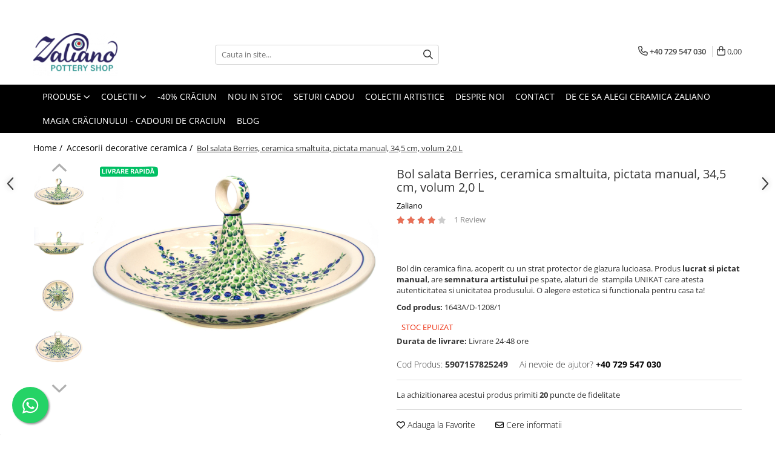

--- FILE ---
content_type: text/html; charset=UTF-8
request_url: https://www.zaliano.ro/accesorii-decorative-ceramica/bol-salata-berries-ceramica-smaltuita-pictata-manual-345-cm-volum-20-l.html
body_size: 41323
content:
<!DOCTYPE html>

<html lang="ro-ro">

	<head>
		<meta charset="UTF-8">

		<script src="https://gomagcdn.ro/themes/fashion/js/lazysizes.min.js?v=10141333-4.242" async=""></script>

		<script>
			function g_js(callbk){typeof callbk === 'function' ? window.addEventListener("DOMContentLoaded", callbk, false) : false;}
		</script>

					<link rel="icon" sizes="48x48" href="https://gomagcdn.ro/domains2/zaliano.ro/files/favicon/favicon2307.png">
			<link rel="apple-touch-icon" sizes="180x180" href="https://gomagcdn.ro/domains2/zaliano.ro/files/favicon/favicon2307.png">
		
		<style>
			/*body.loading{overflow:hidden;}
			body.loading #wrapper{opacity: 0;visibility: hidden;}
			body #wrapper{opacity: 1;visibility: visible;transition:all .1s ease-out;}*/

			.main-header .main-menu{min-height:43px;}
			.-g-hide{visibility:hidden;opacity:0;}

					</style>
					<link rel="preconnect" href="https://fonts.googleapis.com" >
					<link rel="preconnect" href="https://fonts.gstatic.com" crossorigin>
		
		<link rel="preconnect" href="https://gomagcdn.ro"><link rel="dns-prefetch" href="https://fonts.googleapis.com" /><link rel="dns-prefetch" href="https://fonts.gstatic.com" /><link rel="dns-prefetch" href="https://connect.facebook.net" /><link rel="dns-prefetch" href="https://www.facebook.com" /><link rel="dns-prefetch" href="https://www.googletagmanager.com" /><link rel="dns-prefetch" href="https://static.hotjar.com" /><link rel="dns-prefetch" href="https://retargeting.newsmanapp.com" />

					<link rel="preload" as="image" href="https://gomagcdn.ro/domains2/zaliano.ro/files/product/large/bol-salata-berries-ceramica-smaltuita-pictata-manual-34-5-cm-volum-2-0-l-551650.jpg"   >
					<link rel="preload" as="style" href="https://fonts.googleapis.com/css2?family=Montserrat:ital,wght@0,300;0,400;0,600;0,700;1,300;1,400&display=swap" fetchpriority="high" onload="this.onload=null;this.rel='stylesheet'" crossorigin>
		
		<link rel="preload" href="https://gomagcdn.ro/themes/fashion/js/plugins.js?v=10141333-4.242" as="script">

		
					<link rel="preload" href="https://www.zaliano.ro/theme/default.js?v=41690954316" as="script">
				
		<link rel="preload" href="https://gomagcdn.ro/themes/fashion/js/dev.js?v=10141333-4.242" as="script">

					<noscript>
				<link rel="stylesheet" href="https://fonts.googleapis.com/css2?family=Montserrat:ital,wght@0,300;0,400;0,600;0,700;1,300;1,400&display=swap">
			</noscript>
		
					<link rel="stylesheet" href="https://gomagcdn.ro/themes/fashion/css/main-min.css?v=10141333-4.242-1" data-values='{"blockScripts": "1"}'>
		
					<link rel="stylesheet" href="https://www.zaliano.ro/theme/default.css?v=41690954316">
		
						<link rel="stylesheet" href="https://gomagcdn.ro/themes/fashion/css/dev-style.css?v=10141333-4.242-1">
		
		
		
		<link rel="alternate" hreflang="x-default" href="https://www.zaliano.ro/accesorii-decorative-ceramica/bol-salata-berries-ceramica-smaltuita-pictata-manual-345-cm-volum-20-l.html">
									<!-- Google tag (gtag.js) -->
<script async src="https://www.googletagmanager.com/gtag/js?id=AW-335991407"></script>
<script>
  window.dataLayer = window.dataLayer || [];
  function gtag(){dataLayer.push(arguments);}
  gtag('js', new Date());

  gtag('config', 'AW-335991407');
</script>					
		<meta name="expires" content="never">
		<meta name="revisit-after" content="1 days">
					<meta name="author" content="Gomag">
				<title>Bol salata Berries, ceramica smaltuita, pictata manual, 34,5 cm, volum 2,0 L - Zaliano</title>


					<meta name="robots" content="index,follow" />
						
		<meta name="description" content="Descopera colectia noastra de bol salata. Produse unicat, lucrate si pictate manual. Un singur produs intrebuintari multiple!">
		<meta class="viewport" name="viewport" content="width=device-width, initial-scale=1.0, user-scalable=no">
							<meta property="og:description" content="Bol din ceramica fina, acoperit cu un strat protector de glazura lucioasa. Produs lucrat si pictat manual, are semnatura artistului pe spate, alaturi de  stampila UNIKAT care atesta autenticitatea si unicitatea produsului. O alegere estetica si functionala pentru casa ta!"/>
							<meta property="og:image" content="https://gomagcdn.ro/domains2/zaliano.ro/files/product/large/bol-salata-berries-ceramica-smaltuita-pictata-manual-34-5-cm-volum-2-0-l-551650.jpg"/>
															<link rel="canonical" href="https://www.zaliano.ro/accesorii-decorative-ceramica/bol-salata-berries-ceramica-smaltuita-pictata-manual-345-cm-volum-20-l.html" />
			<meta property="og:url" content="https://www.zaliano.ro/accesorii-decorative-ceramica/bol-salata-berries-ceramica-smaltuita-pictata-manual-345-cm-volum-20-l.html"/>
						
		<meta name="distribution" content="Global">
		<meta name="owner" content="www.zaliano.ro">
		<meta name="publisher" content="www.zaliano.ro">
		<meta name="rating" content="General">
		<meta name="copyright" content="Copyright www.zaliano.ro 2026. All rights reserved">
		<link rel="search" href="https://www.zaliano.ro/opensearch.ro.xml" type="application/opensearchdescription+xml" title="Cautare"/>

		
							<script src="https://gomagcdn.ro/themes/fashion/js/jquery-2.1.4.min.js"></script>
			<script defer src="https://gomagcdn.ro/themes/fashion/js/jquery.autocomplete.js?v=20181023"></script>
			<script src="https://gomagcdn.ro/themes/fashion/js/gomag.config.js?v=10141333-4.242"></script>
			<script src="https://gomagcdn.ro/themes/fashion/js/gomag.js?v=10141333-4.242"></script>
		
													<script>
$.Gomag.bind('User/Data/AffiliateMarketing/HideTrafiLeak', function(event, data){

    $('.whatsappfloat').remove();
});
</script><script>
	var items = [];

	items.push(
		{
			id		:'5907157825249',
			name	:'Bol salata Berries, ceramica smaltuita, pictata manual, 34,5 cm, volum 2,0 L',
			brand	:'Zaliano',
			category:'Accesorii decorative ceramica',
			price	:401.6400,
			google_business_vertical: 'retail'
		}
	);

	gtag('event', 'view_item', {
		items: [items],
		currency: "Lei",
		value: "401.6400",
		send_to: 'AW-335991407'
	});
		gtag('event', 'page_view', {
		send_to: 'AW-335991407',
		value: 401.6400,
		items: [{
			id: '5907157825249',
			google_business_vertical: 'retail'
		}]
		});
	</script><script>	
	$(document).ready(function(){
		
		$(document).on('click', $GomagConfig.cartSummaryItemRemoveButton, function() {
			var productId = $(this).attr("data-product");
			var productSku = $(this).attr("data-productsku");
			var productPrice = $(this).attr("data-productprice");
			var productQty = $(this).attr("data-qty");
			
			gtag('event', 'remove_from_cart', {
					send_to	: 'AW-335991407',
					value	: parseFloat(productQty) * parseFloat(productPrice),
					items:[{
						id		: productSku,
						quantity: productQty,
						price	: productPrice		 
				}]
			})
			
		})
	
		$(document).on('click', $GomagConfig.checkoutItemRemoveButton, function() {
			
			var itemKey = $(this).attr('id').replace('__checkoutItemRemove','');
			var productId = $(this).data("product");
			var productSku = $(this).attr("productsku");
			var productPrice = $(this).attr("productprice");
			var productQty = $('#quantityToAdd_'+itemKey).val();
			
			gtag('event', 'remove_from_cart', {
				send_to	: 'AW-335991407',
				value	: parseFloat(productQty) * parseFloat(productPrice),
				items	:[{
					id		: productSku,
					quantity: productQty,
					price	: productPrice
				}]
			})
			
		})
	});		
	
</script>
<!-- Global site tag (gtag.js) - Google Analytics -->
<script async src="https://www.googletagmanager.com/gtag/js?id=G-BLZPZ6SBP4"></script>
	<script>
 window.dataLayer = window.dataLayer || [];
  function gtag(){dataLayer.push(arguments);}
    var cookieValue = '';
  var name = 'g_c_consent' + "=";
  var decodedCookie = decodeURIComponent(document.cookie);
  var ca = decodedCookie.split(';');
  for(var i = 0; i <ca.length; i++) {
	var c = ca[i];
	while (c.charAt(0) == ' ') {
	  c = c.substring(1);
	}
	if (c.indexOf(name) == 0) {
	  cookieValue = c.substring(name.length, c.length);
	}
  }



if(cookieValue == ''){
	gtag('consent', 'default', {
	  'ad_storage': 'granted',
	  'ad_user_data': 'granted',
	  'ad_personalization': 'granted',
	  'analytics_storage': 'granted',
	  'personalization_storage': 'granted',
	  'functionality_storage': 'granted',
	  'security_storage': 'granted'
	});
	} else if(cookieValue != '-1'){


			gtag('consent', 'default', {
			'ad_storage': 'granted',
			'ad_user_data': 'granted',
			'ad_personalization': 'granted',
			'analytics_storage': 'granted',
			'personalization_storage': 'granted',
			'functionality_storage': 'granted',
			'security_storage': 'granted'
		});
	} else {
	 gtag('consent', 'default', {
		  'ad_storage': 'denied',
		  'ad_user_data': 'denied',
		  'ad_personalization': 'denied',
		  'analytics_storage': 'denied',
			'personalization_storage': 'denied',
			'functionality_storage': 'denied',
			'security_storage': 'denied'
		});

		 }
</script>
<script>

	
  gtag('js', new Date());

 
$.Gomag.bind('Cookie/Policy/Consent/Denied', function(){
	gtag('consent', 'update', {
		  'ad_storage': 'denied',
		  'ad_user_data': 'denied',
		  'ad_personalization': 'denied',
		  'analytics_storage': 'denied',
			'personalization_storage': 'denied',
			'functionality_storage': 'denied',
			'security_storage': 'denied'
		});
		})
$.Gomag.bind('Cookie/Policy/Consent/Granted', function(){
	gtag('consent', 'update', {
		  'ad_storage': 'granted',
		  'ad_user_data': 'granted',
		  'ad_personalization': 'granted',
		  'analytics_storage': 'granted',
			'personalization_storage': 'granted',
			'functionality_storage': 'granted',
			'security_storage': 'granted'
		});
		})
  gtag('config', 'G-BLZPZ6SBP4', {allow_enhanced_conversions: true });
</script>
<script>
	function gaBuildProductVariant(product)
	{
		let _return = '';
		if(product.version != undefined)
		{
			$.each(product.version, function(i, a){
				_return += (_return == '' ? '' : ', ')+a.value;
			})
		}
		return _return;
	}

</script>
<script>
	$.Gomag.bind('Product/Add/To/Cart/After/Listing', function gaProductAddToCartLV4(event, data) {
		if(data.product !== undefined) {
			var gaProduct = false;
			if(typeof(gaProducts) != 'undefined' && gaProducts[data.product.id] != undefined)
			{
				gaProduct = gaProducts[data.product.id];

			}

			if(gaProduct == false)
			{
				gaProduct = {};
				gaProduct.item_id = data.product.id;
				gaProduct.currency = data.product.currency ? (String(data.product.currency).toLowerCase() == 'lei' ? 'RON' : data.product.currency) : 'RON';
				gaProduct.item_name =  data.product.sku ;
				gaProduct.item_variant= gaBuildProductVariant(data.product);
				gaProduct.item_brand = data.product.brand;
				gaProduct.item_category = data.product.category;

			}

			gaProduct.price = parseFloat(data.product.price).toFixed(2);
			gaProduct.quantity = data.product.productQuantity;
			gtag("event", "add_to_cart", {
				currency: gaProduct.currency,
				value: parseFloat(gaProduct.price) * parseFloat(gaProduct.quantity),
				items: [
					gaProduct
				]
			});

		}
	})
	$.Gomag.bind('Product/Add/To/Cart/After/Details', function gaProductAddToCartDV4(event, data){

		if(data.product !== undefined){

			var gaProduct = false;
			if(
				typeof(gaProducts) != 'undefined'
				&&
				gaProducts[data.product.id] != undefined
			)
			{
				var gaProduct = gaProducts[data.product.id];
			}

			if(gaProduct == false)
			{
				gaProduct = {};
				gaProduct.item_id = data.product.id;
				gaProduct.currency = data.product.currency ? (String(data.product.currency).toLowerCase() == 'lei' ? 'RON' : data.product.currency) : 'RON';
				gaProduct.item_name =  data.product.sku ;
				gaProduct.item_variant= gaBuildProductVariant(data.product);
				gaProduct.item_brand = data.product.brand;
				gaProduct.item_category = data.product.category;

			}

			gaProduct.price = parseFloat(data.product.price).toFixed(2);
			gaProduct.quantity = data.product.productQuantity;


			gtag("event", "add_to_cart", {
			  currency: gaProduct.currency,
			  value: parseFloat(gaProduct.price) * parseFloat(gaProduct.quantity),
			  items: [
				gaProduct
			  ]
			});
        }

	})
	 $.Gomag.bind('Product/Remove/From/Cart', function gaProductRemovedFromCartV4(event, data){
		var envData = $.Gomag.getEnvData();
		var products = envData.products;

		if(data.data.product !== undefined && products[data.data.product] !== undefined){


			var dataProduct = products[data.data.product];


			gaProduct = {};
			gaProduct.item_id = dataProduct.id;

			gaProduct.item_name =   dataProduct.sku ;
			gaProduct.currency = dataProduct.currency ? (String(dataProduct.currency).toLowerCase() == 'lei' ? 'RON' : dataProduct.currency) : 'RON';
			gaProduct.item_category = dataProduct.category;
			gaProduct.item_brand = dataProduct.brand;
			gaProduct.price = parseFloat(dataProduct.price).toFixed(2);
			gaProduct.quantity = data.data.quantity;
			gaProduct.item_variant= gaBuildProductVariant(dataProduct);
			gtag("event", "remove_from_cart", {
			  currency: gaProduct.currency,
			  value: parseFloat(gaProduct.price) * parseFloat(gaProduct.quantity),
			  items: [
				gaProduct
			  ]
			});
        }

	});

	 $.Gomag.bind('Cart/Quantity/Update', function gaCartQuantityUpdateV4(event, data){
		var envData = $.Gomag.getEnvData();
		var products = envData.products;
		if(!data.data.finalQuantity || !data.data.initialQuantity)
		{
			return false;
		}
		var dataProduct = products[data.data.product];
		if(dataProduct == undefined)
		{
			return false;
		}

		gaProduct = {};
		gaProduct.item_id = dataProduct.id;
		gaProduct.currency = dataProduct.currency ? (String(dataProduct.currency).toLowerCase() == 'lei' ? 'RON' : dataProduct.currency) : 'RON';
		gaProduct.item_name =  dataProduct.sku ;

		gaProduct.item_category = dataProduct.category;
		gaProduct.item_brand = dataProduct.brand;
		gaProduct.price = parseFloat(dataProduct.price).toFixed(2);
		gaProduct.item_variant= gaBuildProductVariant(dataProduct);
		if(parseFloat(data.data.initialQuantity) < parseFloat(data.data.finalQuantity))
		{
			var quantity = parseFloat(data.data.finalQuantity) - parseFloat(data.data.initialQuantity);
			gaProduct.quantity = quantity;

			gtag("event", "add_to_cart", {
			  currency: gaProduct.currency,
			  value: parseFloat(gaProduct.price) * parseFloat(gaProduct.quantity),
			  items: [
				gaProduct
			  ]
			});
		}
		else if(parseFloat(data.data.initialQuantity) > parseFloat(data.data.finalQuantity))
		{
			var quantity = parseFloat(data.data.initialQuantity) - parseFloat(data.data.finalQuantity);
			gaProduct.quantity = quantity;
			gtag("event", "remove_from_cart", {
			  currency: gaProduct.currency,
			  value: parseFloat(gaProduct.price) * parseFloat(gaProduct.quantity),
			  items: [
				gaProduct
			  ]
			});
		}

	});

</script>
<script>
function gmsc(name, value)
{
	if(value != undefined && value)
	{
		var expires = new Date();
		expires.setTime(expires.getTime() + parseInt(3600*24*1000*90));
		document.cookie = encodeURIComponent(name) + "=" + encodeURIComponent(value) + '; expires='+ expires.toUTCString() + "; path=/";
	}
}
let gmqs = window.location.search;
let gmup = new URLSearchParams(gmqs);
gmsc('g_sc', gmup.get('shop_campaign'));
gmsc('shop_utm_campaign', gmup.get('utm_campaign'));
gmsc('shop_utm_medium', gmup.get('utm_medium'));
gmsc('shop_utm_source', gmup.get('utm_source'));
</script><!-- Facebook Pixel Code -->
				<script>
				!function(f,b,e,v,n,t,s){if(f.fbq)return;n=f.fbq=function(){n.callMethod?
				n.callMethod.apply(n,arguments):n.queue.push(arguments)};if(!f._fbq)f._fbq=n;
				n.push=n;n.loaded=!0;n.version="2.0";n.queue=[];t=b.createElement(e);t.async=!0;
				t.src=v;s=b.getElementsByTagName(e)[0];s.parentNode.insertBefore(t,s)}(window,
				document,"script","//connect.facebook.net/en_US/fbevents.js");

				fbq("init", "932275857329825");
				fbq("track", "PageView");</script>
				<!-- End Facebook Pixel Code -->
				<script>
				$.Gomag.bind('User/Ajax/Data/Loaded', function(event, data){
					if(data != undefined && data.data != undefined)
					{
						var eventData = data.data;
						if(eventData.facebookUserData != undefined)
						{
							$('body').append(eventData.facebookUserData);
						}
					}
				})
				</script>
				<meta name="facebook-domain-verification" content="mfhp5m10vlmwfcwxqgu79s4bqwqqc5" /><script>
	$.Gomag.bind('Product/Add/To/Cart/After/Listing', function(event, data){
		if(data.product !== undefined){
			gtag('event', 'add_to_cart', {
				send_to	: 'AW-335991407',
				value	: parseFloat(data.product.productQuantity) * parseFloat(data.product.price),
				items	:[{
					id		: data.product.sku,
					name	: data.product.name,
					brand	: data.product.brand,
					category: data.product.category,
					quantity: data.product.productQuantity,
					price	: data.product.price
				 
			}]
		   })
        }
	})
	$.Gomag.bind('Product/Add/To/Cart/After/Details', function(event, data){
		
		if(data.product !== undefined){
			gtag('event', 'add_to_cart', {
				send_to: 'AW-335991407',
				value: parseFloat(data.product.productQuantity) * parseFloat(data.product.price),
				items: [{
					id: data.product.sku,
					name		: data.product.name,
					brand		: data.product.brand,
					category	: data.product.category,
					quantity	: data.product.productQuantity,
					price		: data.product.price
				}]	
			})
		}
	})
   
</script><!-- Hotjar Tracking Code for https://www.zaliano.ro -->
<script>
    (function(h,o,t,j,a,r){
        h.hj=h.hj||function(){(h.hj.q=h.hj.q||[]).push(arguments)};
        h._hjSettings={hjid:3761358,hjsv:6};
        a=o.getElementsByTagName('head')[0];
        r=o.createElement('script');r.async=1;
        r.src=t+h._hjSettings.hjid+j+h._hjSettings.hjsv;
        a.appendChild(r);
    })(window,document,'https://static.hotjar.com/c/hotjar-','.js?sv=');
</script> <meta name="google-site-verification" content="07YWSdOwTB4nueL5_24jrLFpkhsSHR9PDfc9qR8leKA" />					
		
	</head>

	<body class="" style="background: #ffffff top center repeat;">

		<script >
			function _addCss(url, attribute, value, loaded){
				var _s = document.createElement('link');
				_s.rel = 'stylesheet';
				_s.href = url;
				_s.type = 'text/css';
				if(attribute)
				{
					_s.setAttribute(attribute, value)
				}
				if(loaded){
					_s.onload = function(){
						var dom = document.getElementsByTagName('body')[0];
						//dom.classList.remove('loading');
					}
				}
				var _st = document.getElementsByTagName('link')[0];
				_st.parentNode.insertBefore(_s, _st);
			}
			//_addCss('https://fonts.googleapis.com/css2?family=Open+Sans:ital,wght@0,300;0,400;0,600;0,700;1,300;1,400&display=swap');
			_addCss('https://gomagcdn.ro/themes/_fonts/Open-Sans.css');

		</script>
		<script>
				/*setTimeout(
				  function()
				  {
				   document.getElementsByTagName('body')[0].classList.remove('loading');
				  }, 1000);*/
		</script>
							
		
		<div id="wrapper">
			<!-- BLOCK:6b096b8321c7449f186d88a6cb06a27c start -->
<div id="_cartSummary" class="hide"></div>

<script >
	$(document).ready(function() {

		$(document).on('keypress', '.-g-input-loader', function(){
			$(this).addClass('-g-input-loading');
		})

		$.Gomag.bind('Product/Add/To/Cart/After', function(eventResponse, properties)
		{
									var data = JSON.parse(properties.data);
			$('.q-cart').html(data.quantity);
			if(parseFloat(data.quantity) > 0)
			{
				$('.q-cart').removeClass('hide');
			}
			else
			{
				$('.q-cart').addClass('hide');
			}
			$('.cartPrice').html(data.subtotal + ' ' + data.currency);
			$('.cartProductCount').html(data.quantity);


		})
		$('#_cartSummary').on('updateCart', function(event, cart) {
			var t = $(this);

			$.get('https://www.zaliano.ro/cart-update', {
				cart: cart
			}, function(data) {

				$('.q-cart').html(data.quantity);
				if(parseFloat(data.quantity) > 0)
				{
					$('.q-cart').removeClass('hide');
				}
				else
				{
					$('.q-cart').addClass('hide');
				}
				$('.cartPrice').html(data.subtotal + ' ' + data.currency);
				$('.cartProductCount').html(data.quantity);
			}, 'json');
			window.ga = window.ga || function() {
				(ga.q = ga.q || []).push(arguments)
			};
			ga('send', 'event', 'Buton', 'Click', 'Adauga_Cos');
		});

		if(window.gtag_report_conversion) {
			$(document).on("click", 'li.phone-m', function() {
				var phoneNo = $('li.phone-m').children( "a").attr('href');
				gtag_report_conversion(phoneNo);
			});

		}

	});
</script>



<header class="main-header container-bg clearfix" data-block="headerBlock">
	<div class="discount-tape container-h full -g-hide" id="_gomagHellobar">
<style>
.discount-tape{position: relative;width:100%;padding:0;text-align:center;font-size:14px;overflow: hidden;z-index:99;}
.discount-tape a{color: #ffffff;}
.Gomag-HelloBar{padding:10px;}
@media screen and (max-width: 767px){.discount-tape{font-size:13px;}}
</style>
<div class="Gomag-HelloBar" style="background: #ff0000;color: #ffffff;">
	<a href="https://www.zaliano.ro/craciun" rel="nofollow" style="color: #ffffff;">
		-40 % la Colecția cu tematică de Crăciun! CLICK AICI -->
			</a>
			<style>
			.Gomag-HelloBar{padding-right:45px!important;}
			.closeHelloBar{display: flex;align-items: center;justify-content: center;position: absolute;top: 0;bottom: 0;right: 10px;height: 24px;width: 24px;margin: auto;text-align:center;font-size:18px;line-height: 1;color:#444!important;background: #fff;border-radius: 50%;}
			.closeHelloBar .fa{font-weight:400;}
			@media screen and (max-width: 767px){.closeHelloBar{top: 8px;margin:0;}}
		</style>
		<a href="#" rel="nofollow" class="closeHelloBar -g-no-url"><i class="fa fa-close" aria-hidden="true"></i></a>

		<script>
			$(document).ready(function(){
				$(document).on('click', '.closeHelloBar', function(){
					$.Gomag.setCookie('widget51', '1', 86400000, true);
					$('.Gomag-HelloBar').remove();
					$('#_gomagHellobar').hide();
				})
			})
		</script>
	</div>
<div class="clear"></div>
</div>

		
	<div class="top-head-bg container-h full">

		<div class="top-head container-h">
			<div class="row">
				<div class="col-md-3 col-sm-3 col-xs-5 logo-h">
					
	<a href="https://www.zaliano.ro" id="logo" data-pageId="2">
		<img src="https://gomagcdn.ro/domains2/zaliano.ro/files/company/logo2356.png" fetchpriority="high" class="img-responsive" alt="" title="" width="200" height="50" style="width:auto;">
	</a>
				</div>
				<div class="col-md-4 col-sm-4 col-xs-7 main search-form-box">
					
<form name="search-form" class="search-form" action="https://www.zaliano.ro/produse" id="_searchFormMainHeader">

	<input id="_autocompleteSearchMainHeader" name="c" class="input-placeholder -g-input-loader" type="text" placeholder="Cauta in site..." aria-label="Search"  value="">
	<button id="_doSearch" class="search-button" aria-hidden="true">
		<i class="fa fa-search" aria-hidden="true"></i>
	</button>

				<script >
			$(document).ready(function() {

				$('#_autocompleteSearchMainHeader').autocomplete({
					serviceUrl: 'https://www.zaliano.ro/autocomplete',
					minChars: 2,
					deferRequestBy: 700,
					appendTo: '#_searchFormMainHeader',
					width: parseInt($('#_doSearch').offset().left) - parseInt($('#_autocompleteSearchMainHeader').offset().left),
					formatResult: function(suggestion, currentValue) {
						return suggestion.value;
					},
					onSelect: function(suggestion) {
						$(this).val(suggestion.data);
					},
					onSearchComplete: function(suggestion) {
						$(this).removeClass('-g-input-loading');
					}
				});
				$(document).on('click', '#_doSearch', function(e){
					e.preventDefault();
					if($('#_autocompleteSearchMainHeader').val() != '')
					{
						$('#_searchFormMainHeader').submit();
					}
				})
			});
		</script>
	

</form>
				</div>
				<div class="col-md-5 col-sm-5 acount-section">
					
<ul>
	<li class="search-m hide">
		<a href="#" class="-g-no-url" aria-label="Cauta in site..." data-pageId="">
			<i class="fa fa-search search-open" aria-hidden="true"></i>
			<i style="display:none" class="fa fa-times search-close" aria-hidden="true"></i>
		</a>
	</li>
	<li class="-g-user-icon -g-user-icon-empty">
			
	</li>
	
				<li class="contact-header">
			<a href="tel:+40 729 547 030" aria-label="Contacteaza-ne" data-pageId="3">
				<i class="fa fa-phone" aria-hidden="true"></i>
								<span>+40 729 547 030</span>
			</a>
		</li>
			<li class="wishlist-header hide">
		<a href="https://www.zaliano.ro/wishlist" aria-label="Wishlist" data-pageId="28">
			<span class="-g-wishlist-product-count -g-hide"></span>
			<i class="fa fa-heart-o" aria-hidden="true"></i>
			<span class="">Favorite</span>
		</a>
	</li>
	<li class="cart-header-btn cart">
		<a class="cart-drop _showCartHeader" href="https://www.zaliano.ro/cos-de-cumparaturi" aria-label="Cos de cumparaturi">
			<span class="q-cart hide">0</span>
			<i class="fa fa-shopping-bag" aria-hidden="true"></i>
			<span class="count cartPrice">0,00
				
			</span>
		</a>
					<div class="cart-dd  _cartShow cart-closed"></div>
			</li>

	</ul>

	<script>
		$(document).ready(function() {
			//Cart
							$('.cart').mouseenter(function() {
					$.Gomag.showCartSummary('div._cartShow');
				}).mouseleave(function() {
					$.Gomag.hideCartSummary('div._cartShow');
					$('div._cartShow').removeClass('cart-open');
				});
						$(document).on('click', '.dropdown-toggle', function() {
				window.location = $(this).attr('href');
			})
		})
	</script>

				</div>
			</div>
		</div>
	</div>


<div id="navigation">
	<nav id="main-menu" class="main-menu container-h full clearfix">
		<a href="#" class="menu-trg -g-no-url" title="Produse">
			<span>&nbsp;</span>
		</a>
		
<div class="container-h nav-menu-hh clearfix">

	<!-- BASE MENU -->
	<ul class="
			nav-menu base-menu container-h
			
			
		">

		

			
		<li class="menu-drop __GomagMM ">
							<a
					href="produse"
					class="  "
					rel="  "
					
					title="Produse"
					data-Gomag=''
					data-block-name="mainMenuD0"
					data-pageId= ""
					data-block="mainMenuD">
											<span class="list">Produse</span>
						<i class="fa fa-angle-down"></i>
				</a>

									<div class="menu-dd">
										<ul class="drop-list clearfix w100">
																																						<li class="fl">
										<div class="col">
											<p class="title">
												<a
												href="https://www.zaliano.ro/cani-si-cesti"
												class="title    "
												rel="  "
												
												title="Cani si Cesti"
												data-Gomag='{"image":"https:\/\/gomagcdn.ro\/domains2\/zaliano.ro\/files\/category\/original\/Cani si Cesti7317.png"}'
												data-block-name="mainMenuD1"
												data-block="mainMenuD"
												data-pageId= "13"
												>
																										Cani si Cesti
												</a>
											</p>
																																															<a
														href="https://www.zaliano.ro/cani-ceramica"
														rel="  "
														
														title="Cani ceramica"
														class="    "
														data-Gomag='{"image":"https:\/\/gomagcdn.ro\/domains2\/zaliano.ro\/files\/category\/original\/cana-cafea-3449.jpg"}'
														data-block-name="mainMenuD2"
														data-block="mainMenuD"
														data-pageId="13"
													>
																												<i class="fa fa-angle-right"></i>
														<span>Cani ceramica</span>
													</a>
																									<a
														href="https://www.zaliano.ro/cesti-ceramica"
														rel="  "
														
														title="Cesti ceramica"
														class="    "
														data-Gomag='{"image":"https:\/\/gomagcdn.ro\/domains2\/zaliano.ro\/files\/category\/original\/Cani si Cesti8275.png"}'
														data-block-name="mainMenuD2"
														data-block="mainMenuD"
														data-pageId="13"
													>
																												<i class="fa fa-angle-right"></i>
														<span>Cesti ceramica</span>
													</a>
																									<a
														href="https://www.zaliano.ro/pahare-ceramica"
														rel="  "
														
														title="Pahare ceramica"
														class="    "
														data-Gomag=''
														data-block-name="mainMenuD2"
														data-block="mainMenuD"
														data-pageId="13"
													>
																												<i class="fa fa-angle-right"></i>
														<span>Pahare ceramica</span>
													</a>
																							
										</div>
									</li>
																																<li class="fl">
										<div class="col">
											<p class="title">
												<a
												href="https://www.zaliano.ro/tavi-de-copt-ceramica"
												class="title    "
												rel="  "
												
												title="Tavi"
												data-Gomag=''
												data-block-name="mainMenuD1"
												data-block="mainMenuD"
												data-pageId= ""
												>
																										Tavi
												</a>
											</p>
																						
										</div>
									</li>
																																<li class="fl">
										<div class="col">
											<p class="title">
												<a
												href="https://www.zaliano.ro/vase-ceramica-cuptor"
												class="title    "
												rel="  "
												
												title="Vase cu capac"
												data-Gomag=''
												data-block-name="mainMenuD1"
												data-block="mainMenuD"
												data-pageId= ""
												>
																										Vase cu capac
												</a>
											</p>
																						
										</div>
									</li>
																																<li class="fl">
										<div class="col">
											<p class="title">
												<a
												href="https://www.zaliano.ro/ceainice-si-cafetiere-ceramica"
												class="title    "
												rel="  "
												
												title="Ceainice"
												data-Gomag=''
												data-block-name="mainMenuD1"
												data-block="mainMenuD"
												data-pageId= ""
												>
																										Ceainice
												</a>
											</p>
																						
										</div>
									</li>
																																<li class="fl">
										<div class="col">
											<p class="title">
												<a
												href="https://www.zaliano.ro/untiere-ceramica"
												class="title    "
												rel="  "
												
												title="Untiere"
												data-Gomag=''
												data-block-name="mainMenuD1"
												data-block="mainMenuD"
												data-pageId= ""
												>
																										Untiere
												</a>
											</p>
																						
										</div>
									</li>
																																<li class="fl">
										<div class="col">
											<p class="title">
												<a
												href="https://www.zaliano.ro/carafe-ceramica"
												class="title    "
												rel="  "
												
												title="Carafe"
												data-Gomag=''
												data-block-name="mainMenuD1"
												data-block="mainMenuD"
												data-pageId= ""
												>
																										Carafe
												</a>
											</p>
																						
										</div>
									</li>
																																<li class="fl">
										<div class="col">
											<p class="title">
												<a
												href="https://www.zaliano.ro/recipient-zahar-ceramica"
												class="title    "
												rel="  "
												
												title="Zaharnite"
												data-Gomag=''
												data-block-name="mainMenuD1"
												data-block="mainMenuD"
												data-pageId= ""
												>
																										Zaharnite
												</a>
											</p>
																						
										</div>
									</li>
																																<li class="fl">
										<div class="col">
											<p class="title">
												<a
												href="https://www.zaliano.ro/recipient-lapte-ceramica"
												class="title    "
												rel="  "
												
												title="Latiere"
												data-Gomag=''
												data-block-name="mainMenuD1"
												data-block="mainMenuD"
												data-pageId= ""
												>
																										Latiere
												</a>
											</p>
																						
										</div>
									</li>
																																<li class="fl">
										<div class="col">
											<p class="title">
												<a
												href="https://www.zaliano.ro/platouri-servire-ceramica"
												class="title    "
												rel="  "
												
												title="Platouri"
												data-Gomag=''
												data-block-name="mainMenuD1"
												data-block="mainMenuD"
												data-pageId= ""
												>
																										Platouri
												</a>
											</p>
																						
										</div>
									</li>
																																<li class="fl">
										<div class="col">
											<p class="title">
												<a
												href="https://www.zaliano.ro/boluri-ceramica"
												class="title    "
												rel="  "
												
												title="Boluri"
												data-Gomag=''
												data-block-name="mainMenuD1"
												data-block="mainMenuD"
												data-pageId= ""
												>
																										Boluri
												</a>
											</p>
																						
										</div>
									</li>
																																<li class="fl">
										<div class="col">
											<p class="title">
												<a
												href="https://www.zaliano.ro/farfurii-ceramica"
												class="title    "
												rel="  "
												
												title="Farfurii"
												data-Gomag=''
												data-block-name="mainMenuD1"
												data-block="mainMenuD"
												data-pageId= ""
												>
																										Farfurii
												</a>
											</p>
																						
										</div>
									</li>
																																<li class="fl">
										<div class="col">
											<p class="title">
												<a
												href="https://www.zaliano.ro/recipiente-depozitare-ceramica"
												class="title    "
												rel="  "
												
												title="Recipiente depozitare"
												data-Gomag=''
												data-block-name="mainMenuD1"
												data-block="mainMenuD"
												data-pageId= ""
												>
																										Recipiente depozitare
												</a>
											</p>
																						
										</div>
									</li>
																																<li class="fl">
										<div class="col">
											<p class="title">
												<a
												href="https://www.zaliano.ro/vaze-ceramica"
												class="title    "
												rel="  "
												
												title="Vaze"
												data-Gomag=''
												data-block-name="mainMenuD1"
												data-block="mainMenuD"
												data-pageId= ""
												>
																										Vaze
												</a>
											</p>
																						
										</div>
									</li>
																																<li class="fl">
										<div class="col">
											<p class="title">
												<a
												href="https://www.zaliano.ro/accesorii-decorative-ceramica"
												class="title    "
												rel="  "
												
												title="Accesorii decorative"
												data-Gomag=''
												data-block-name="mainMenuD1"
												data-block="mainMenuD"
												data-pageId= ""
												>
																										Accesorii decorative
												</a>
											</p>
																						
										</div>
									</li>
																																<li class="fl">
										<div class="col">
											<p class="title">
												<a
												href="https://www.zaliano.ro/accesorii-ceramica-pentru-masa"
												class="title    "
												rel="  "
												
												title="Accesorii masa"
												data-Gomag=''
												data-block-name="mainMenuD1"
												data-block="mainMenuD"
												data-pageId= ""
												>
																										Accesorii masa
												</a>
											</p>
																						
										</div>
									</li>
																																<li class="fl">
										<div class="col">
											<p class="title">
												<a
												href="https://www.zaliano.ro/ceramica-baie"
												class="title    "
												rel="  "
												
												title="Ceramica Baie"
												data-Gomag='{"image":"https:\/\/gomagcdn.ro\/domains2\/zaliano.ro\/files\/category\/original\/ceramica-pentru-baie-1356.jpg"}'
												data-block-name="mainMenuD1"
												data-block="mainMenuD"
												data-pageId= "146"
												>
																										Ceramica Baie
												</a>
											</p>
																						
										</div>
									</li>
																																<li class="fl">
										<div class="col">
											<p class="title">
												<a
												href="https://www.zaliano.ro/calendar-advent-zaliano"
												class="title    "
												rel="  "
												
												title="Calendar Advent"
												data-Gomag=''
												data-block-name="mainMenuD1"
												data-block="mainMenuD"
												data-pageId= ""
												>
																										Calendar Advent
												</a>
											</p>
																						
										</div>
									</li>
																													</ul>
																	</div>
									
		</li>
		
		<li class="menu-drop __GomagMM ">
							<a
					href="#"
					class="  -g-no-url "
					rel="  "
					
					title="Colectiile de Craciun"
					data-Gomag=''
					data-block-name="mainMenuD0"
					data-pageId= ""
					data-block="mainMenuD">
											<span class="list">Colectii</span>
						<i class="fa fa-angle-down"></i>
				</a>

									<div class="menu-dd">
										<ul class="drop-list clearfix w100">
																																						<li class="fl">
										<div class="col">
											<p class="title">
												<a
												href="https://www.zaliano.ro/craciun"
												class="title    "
												rel="  "
												
												title="CRACIUN"
												data-Gomag=''
												data-block-name="mainMenuD1"
												data-block="mainMenuD"
												data-pageId= ""
												>
																										CRACIUN
												</a>
											</p>
																						
										</div>
									</li>
																																<li class="fl">
										<div class="col">
											<p class="title">
												<a
												href="https://www.zaliano.ro/colectiile-peacock"
												class="title    "
												rel="  "
												
												title="Colectiile Peacock"
												data-Gomag='{"image":"https:\/\/gomagcdn.ro\/domains2\/zaliano.ro\/files\/category\/original\/peacock-3407.jpg"}'
												data-block-name="mainMenuD1"
												data-block="mainMenuD"
												data-pageId= "5"
												>
																										Colectiile Peacock
												</a>
											</p>
																																															<a
														href="https://www.zaliano.ro/colectia-peacock-eyes"
														rel="  "
														
														title="Colectia Peacock Eyes"
														class="    "
														data-Gomag='{"image":"https:\/\/gomagcdn.ro\/domains2\/zaliano.ro\/files\/category\/original\/peacock-eyes-7789.png"}'
														data-block-name="mainMenuD2"
														data-block="mainMenuD"
														data-pageId=""
													>
																												<i class="fa fa-angle-right"></i>
														<span>Colectia Peacock Eyes</span>
													</a>
																									<a
														href="https://www.zaliano.ro/colectia-peacock-tear-drops"
														rel="  "
														
														title="Colectia Peacock Tear Drops"
														class="    "
														data-Gomag='{"image":"https:\/\/gomagcdn.ro\/domains2\/zaliano.ro\/files\/category\/original\/peacock-tear-drops-4528.jpg"}'
														data-block-name="mainMenuD2"
														data-block="mainMenuD"
														data-pageId=""
													>
																												<i class="fa fa-angle-right"></i>
														<span>Colectia Peacock Tear Drops</span>
													</a>
																									<a
														href="https://www.zaliano.ro/colectia-floral-peacock"
														rel="  "
														
														title="Colectia Floral Peacock"
														class="    "
														data-Gomag='{"image":"https:\/\/gomagcdn.ro\/domains2\/zaliano.ro\/files\/category\/original\/floral-peacock-2684.png"}'
														data-block-name="mainMenuD2"
														data-block="mainMenuD"
														data-pageId=""
													>
																												<i class="fa fa-angle-right"></i>
														<span>Colectia Floral Peacock</span>
													</a>
																							
										</div>
									</li>
																																<li class="fl">
										<div class="col">
											<p class="title">
												<a
												href="https://www.zaliano.ro/colectiile-blue"
												class="title    "
												rel="  "
												
												title="Colectiile Blue"
												data-Gomag=''
												data-block-name="mainMenuD1"
												data-block="mainMenuD"
												data-pageId= "9"
												>
																										Colectiile Blue
												</a>
											</p>
																																															<a
														href="https://www.zaliano.ro/colectia-blue-eyes"
														rel="  "
														
														title="Colectia Blue Eyes"
														class="    "
														data-Gomag='{"image":"https:\/\/gomagcdn.ro\/domains2\/zaliano.ro\/files\/category\/original\/blue-eyes-3546.png"}'
														data-block-name="mainMenuD2"
														data-block="mainMenuD"
														data-pageId=""
													>
																												<i class="fa fa-angle-right"></i>
														<span>Colectia Blue Eyes</span>
													</a>
																									<a
														href="https://www.zaliano.ro/colectia-blue-peacock-eyes"
														rel="  "
														
														title="Colectia Blue Peacock Eyes"
														class="    "
														data-Gomag='{"image":"https:\/\/gomagcdn.ro\/domains2\/zaliano.ro\/files\/category\/original\/d-487-blue_peacok_eyes-8862.jpg"}'
														data-block-name="mainMenuD2"
														data-block="mainMenuD"
														data-pageId=""
													>
																												<i class="fa fa-angle-right"></i>
														<span>Colectia Blue Peacock Eyes</span>
													</a>
																									<a
														href="https://www.zaliano.ro/colectia-blue-field"
														rel="  "
														
														title="Colectia Blue Field"
														class="    "
														data-Gomag='{"image":"https:\/\/gomagcdn.ro\/domains2\/zaliano.ro\/files\/category\/original\/blue-field-7858.png"}'
														data-block-name="mainMenuD2"
														data-block="mainMenuD"
														data-pageId=""
													>
																												<i class="fa fa-angle-right"></i>
														<span>Colectia Blue Field</span>
													</a>
																									<a
														href="https://www.zaliano.ro/colectia-blue-eyes-festive"
														rel="  "
														
														title="Colectia Blue Eyes Festive"
														class="    "
														data-Gomag='{"image":"https:\/\/gomagcdn.ro\/domains2\/zaliano.ro\/files\/category\/original\/decoration-d-41-3752.png"}'
														data-block-name="mainMenuD2"
														data-block="mainMenuD"
														data-pageId=""
													>
																												<i class="fa fa-angle-right"></i>
														<span>Colectia Blue Eyes Festive</span>
													</a>
																							
										</div>
									</li>
																																<li class="fl">
										<div class="col">
											<p class="title">
												<a
												href="https://www.zaliano.ro/colectiile-poppies"
												class="title    "
												rel="  "
												
												title="Colectiile Poppies"
												data-Gomag='{"image":"https:\/\/gomagcdn.ro\/domains2\/zaliano.ro\/files\/category\/original\/DU-205 Fire Poppies6475.jpg"}'
												data-block-name="mainMenuD1"
												data-block="mainMenuD"
												data-pageId= "7"
												>
																										Colectiile Poppies
												</a>
											</p>
																																															<a
														href="https://www.zaliano.ro/colectia-fire-poppies"
														rel="  "
														
														title="Colectia Fire Poppies"
														class="    "
														data-Gomag='{"image":"https:\/\/gomagcdn.ro\/domains2\/zaliano.ro\/files\/category\/original\/fire-poppies-8127.jpg"}'
														data-block-name="mainMenuD2"
														data-block="mainMenuD"
														data-pageId=""
													>
																												<i class="fa fa-angle-right"></i>
														<span>Colectia Fire Poppies</span>
													</a>
																									<a
														href="https://www.zaliano.ro/colectia-poppy-rain"
														rel="  "
														
														title="Colectia Poppy Rain"
														class="    "
														data-Gomag='{"image":"https:\/\/gomagcdn.ro\/domains2\/zaliano.ro\/files\/category\/original\/5907157730512-3-429.jpg"}'
														data-block-name="mainMenuD2"
														data-block="mainMenuD"
														data-pageId=""
													>
																												<i class="fa fa-angle-right"></i>
														<span>Colectia Poppy Rain</span>
													</a>
																							
										</div>
									</li>
																																<li class="fl">
										<div class="col">
											<p class="title">
												<a
												href="https://www.zaliano.ro/colectiile-flowers"
												class="title    "
												rel="  "
												
												title="Colectiile Flowers"
												data-Gomag=''
												data-block-name="mainMenuD1"
												data-block="mainMenuD"
												data-pageId= "22"
												>
																										Colectiile Flowers
												</a>
											</p>
																																															<a
														href="https://www.zaliano.ro/colectia-forget-me-nots"
														rel="  "
														
														title="Colectia Forget-me-nots"
														class="    "
														data-Gomag='{"image":"https:\/\/gomagcdn.ro\/domains2\/zaliano.ro\/files\/category\/original\/forget-me-nots-5088.jpg"}'
														data-block-name="mainMenuD2"
														data-block="mainMenuD"
														data-pageId=""
													>
																												<i class="fa fa-angle-right"></i>
														<span>Colectia Forget-me-nots</span>
													</a>
																									<a
														href="https://www.zaliano.ro/colectia-basket-of-blue"
														rel="  "
														
														title="Colectia Basket of Blue"
														class="    "
														data-Gomag=''
														data-block-name="mainMenuD2"
														data-block="mainMenuD"
														data-pageId=""
													>
																												<i class="fa fa-angle-right"></i>
														<span>Colectia Basket of Blue</span>
													</a>
																							
										</div>
									</li>
																																<li class="fl">
										<div class="col">
											<p class="title">
												<a
												href="https://www.zaliano.ro/colectii-artistice"
												class="title    "
												rel="  "
												
												title="Colectii Artistice"
												data-Gomag='{"image":"https:\/\/gomagcdn.ro\/domains2\/zaliano.ro\/files\/category\/original\/ceramica-semnatura-artist-5219.jpg"}'
												data-block-name="mainMenuD1"
												data-block="mainMenuD"
												data-pageId= "45"
												>
																										Colectii Artistice
												</a>
											</p>
																						
										</div>
									</li>
																																<li class="fl">
										<div class="col">
											<p class="title">
												<a
												href="https://www.zaliano.ro/colectiile-country"
												class="title    "
												rel="  "
												
												title="Colectiile Country"
												data-Gomag=''
												data-block-name="mainMenuD1"
												data-block="mainMenuD"
												data-pageId= "18"
												>
																										Colectiile Country
												</a>
											</p>
																																															<a
														href="https://www.zaliano.ro/colectia-sweet-dreams"
														rel="  "
														
														title="Colectia Sweet Dreams"
														class="    "
														data-Gomag=''
														data-block-name="mainMenuD2"
														data-block="mainMenuD"
														data-pageId=""
													>
																												<i class="fa fa-angle-right"></i>
														<span>Colectia Sweet Dreams</span>
													</a>
																									<a
														href="https://www.zaliano.ro/colectia-leaf-bed"
														rel="  "
														
														title="Colectia Leaf Bed"
														class="    "
														data-Gomag=''
														data-block-name="mainMenuD2"
														data-block="mainMenuD"
														data-pageId=""
													>
																												<i class="fa fa-angle-right"></i>
														<span>Colectia Leaf Bed</span>
													</a>
																									<a
														href="https://www.zaliano.ro/colectia-autumn-garden"
														rel="  "
														
														title="Colectia Autumn Garden"
														class="    "
														data-Gomag=''
														data-block-name="mainMenuD2"
														data-block="mainMenuD"
														data-pageId=""
													>
																												<i class="fa fa-angle-right"></i>
														<span>Colectia Autumn Garden</span>
													</a>
																							
										</div>
									</li>
																																<li class="fl">
										<div class="col">
											<p class="title">
												<a
												href="https://www.zaliano.ro/colectia-little-flowers"
												class="title    "
												rel="  "
												
												title="Colectia Little Flowers"
												data-Gomag='{"image":"https:\/\/gomagcdn.ro\/domains2\/zaliano.ro\/files\/category\/original\/decoration-d-111-1225.png"}'
												data-block-name="mainMenuD1"
												data-block="mainMenuD"
												data-pageId= "101"
												>
																										Colectia Little Flowers
												</a>
											</p>
																						
										</div>
									</li>
																																<li class="fl">
										<div class="col">
											<p class="title">
												<a
												href="https://www.zaliano.ro/colectia-berries"
												class="title    "
												rel="  "
												
												title="Colectia Berries"
												data-Gomag='{"image":"https:\/\/gomagcdn.ro\/domains2\/zaliano.ro\/files\/category\/original\/d-1208-berries-2597.jpg"}'
												data-block-name="mainMenuD1"
												data-block="mainMenuD"
												data-pageId= "105"
												>
																										Colectia Berries
												</a>
											</p>
																						
										</div>
									</li>
																																<li class="fl">
										<div class="col">
											<p class="title">
												<a
												href="https://www.zaliano.ro/colectia-butterfly-dance"
												class="title    "
												rel="  "
												
												title="Colectia Butterfly Dance"
												data-Gomag=''
												data-block-name="mainMenuD1"
												data-block="mainMenuD"
												data-pageId= ""
												>
																										Colectia Butterfly Dance
												</a>
											</p>
																						
										</div>
									</li>
																																<li class="fl">
										<div class="col">
											<p class="title">
												<a
												href="https://www.zaliano.ro/colectia-morning-sunrise"
												class="title    "
												rel="  "
												
												title="Colectia Morning Sunrise"
												data-Gomag=''
												data-block-name="mainMenuD1"
												data-block="mainMenuD"
												data-pageId= ""
												>
																										Colectia Morning Sunrise
												</a>
											</p>
																						
										</div>
									</li>
																																<li class="fl">
										<div class="col">
											<p class="title">
												<a
												href="https://www.zaliano.ro/colectia-infinity"
												class="title    "
												rel="  "
												
												title="Colectia Infinity"
												data-Gomag=''
												data-block-name="mainMenuD1"
												data-block="mainMenuD"
												data-pageId= ""
												>
																										Colectia Infinity
												</a>
											</p>
																						
										</div>
									</li>
																																<li class="fl">
										<div class="col">
											<p class="title">
												<a
												href="https://www.zaliano.ro/colectia-morning-glory"
												class="title    "
												rel="  "
												
												title="Colectia Morning Glory"
												data-Gomag=''
												data-block-name="mainMenuD1"
												data-block="mainMenuD"
												data-pageId= ""
												>
																										Colectia Morning Glory
												</a>
											</p>
																						
										</div>
									</li>
																																<li class="fl">
										<div class="col">
											<p class="title">
												<a
												href="https://www.zaliano.ro/colectia-blue-sea"
												class="title    "
												rel="  "
												
												title="Colectia Blue Sea"
												data-Gomag=''
												data-block-name="mainMenuD1"
												data-block="mainMenuD"
												data-pageId= ""
												>
																										Colectia Blue Sea
												</a>
											</p>
																						
										</div>
									</li>
																																<li class="fl">
										<div class="col">
											<p class="title">
												<a
												href="https://www.zaliano.ro/colectia-wild-hearts"
												class="title    "
												rel="  "
												
												title="Colectia Wild Hearts"
												data-Gomag=''
												data-block-name="mainMenuD1"
												data-block="mainMenuD"
												data-pageId= ""
												>
																										Colectia Wild Hearts
												</a>
											</p>
																						
										</div>
									</li>
																																<li class="fl">
										<div class="col">
											<p class="title">
												<a
												href="https://www.zaliano.ro/colectia-blue-spring"
												class="title    "
												rel="  "
												
												title="Colectia Blue Spring"
												data-Gomag=''
												data-block-name="mainMenuD1"
												data-block="mainMenuD"
												data-pageId= ""
												>
																										Colectia Blue Spring
												</a>
											</p>
																						
										</div>
									</li>
																													</ul>
																	</div>
									
		</li>
		
		<li class="menu-drop __GomagMM ">
								<a
						href="https://www.zaliano.ro/craciun"
						class="    "
						rel="  "
						
						title="-40% CRĂCIUN"
						data-Gomag=''
						data-block-name="mainMenuD0"  data-block="mainMenuD" data-pageId= "">
												<span class="list">-40% CRĂCIUN</span>
					</a>
				
		</li>
		
		<li class="menu-drop __GomagMM ">
								<a
						href="https://www.zaliano.ro/noutati-69"
						class="    "
						rel="  "
						
						title="Nou in stoc"
						data-Gomag=''
						data-block-name="mainMenuD0"  data-block="mainMenuD" data-pageId= "69">
												<span class="list">Nou in stoc</span>
					</a>
				
		</li>
		
		<li class="menu-drop __GomagMM ">
								<a
						href="https://www.zaliano.ro/cadouri"
						class="    "
						rel="  "
						
						title="Seturi cadou"
						data-Gomag='{"image":"https:\/\/gomagcdn.ro\/domains2\/zaliano.ro\/files\/category\/original\/seturi -cadou1512.jpg"}'
						data-block-name="mainMenuD0"  data-block="mainMenuD" data-pageId= "97">
												<span class="list">Seturi cadou</span>
					</a>
				
		</li>
		
		<li class="menu-drop __GomagMM ">
								<a
						href="https://www.zaliano.ro/colectii-artistice"
						class="    "
						rel="  "
						
						title="Colectii Artistice"
						data-Gomag=''
						data-block-name="mainMenuD0"  data-block="mainMenuD" data-pageId= "">
												<span class="list">Colectii Artistice</span>
					</a>
				
		</li>
		
		<li class="menu-drop __GomagMM ">
								<a
						href="https://www.zaliano.ro/despre-noi"
						class="    "
						rel="  "
						
						title="Despre noi"
						data-Gomag=''
						data-block-name="mainMenuD0"  data-block="mainMenuD" data-pageId= "11">
												<span class="list">Despre noi</span>
					</a>
				
		</li>
		
		<li class="menu-drop __GomagMM ">
								<a
						href="https://www.zaliano.ro/contact"
						class="    "
						rel="  "
						
						title="Contact"
						data-Gomag=''
						data-block-name="mainMenuD0"  data-block="mainMenuD" data-pageId= "3">
												<span class="list">Contact</span>
					</a>
				
		</li>
		
		<li class="menu-drop __GomagMM ">
								<a
						href="https://www.zaliano.ro/ceramica-zaliano"
						class="    "
						rel="  "
						
						title="De Ce sa alegi ceramica Zaliano"
						data-Gomag=''
						data-block-name="mainMenuD0"  data-block="mainMenuD" data-pageId= "">
												<span class="list">De Ce sa alegi ceramica Zaliano</span>
					</a>
				
		</li>
						
		

	
		<li class="menu-drop __GomagSM   ">

			<a
				href="https://www.zaliano.ro/ceramica-cu-suflet-de-craciun"
				rel="  "
				
				title="Magia Crăciunului - Cadouri de Craciun"
				data-Gomag=''
				data-block="mainMenuD"
				data-pageId= "196"
				class=" "
			>
								Magia Crăciunului - Cadouri de Craciun
							</a>
					</li>
	
		<li class="menu-drop __GomagSM   ">

			<a
				href="https://www.zaliano.ro/blog"
				rel="  "
				
				title="Blog"
				data-Gomag=''
				data-block="mainMenuD"
				data-pageId= "85"
				class=" "
			>
								Blog
							</a>
					</li>
	
		
	</ul> <!-- end of BASE MENU -->

</div>		<ul class="mobile-icon fr">

							<li class="phone-m">
					<a href="tel:+40 729 547 030" title="Contacteaza-ne">
												<i class="fa fa-phone" aria-hidden="true"></i>
					</a>
				</li>
									<li class="user-m -g-user-icon -g-user-icon-empty">
			</li>
			<li class="wishlist-header-m hide">
				<a href="https://www.zaliano.ro/wishlist">
					<span class="-g-wishlist-product-count"></span>
					<i class="fa fa-heart-o" aria-hidden="true"></i>

				</a>
			</li>
			<li class="cart-m">
				<a href="https://www.zaliano.ro/cos-de-cumparaturi">
					<span class="q-cart hide">0</span>
					<i class="fa fa-shopping-bag" aria-hidden="true"></i>
				</a>
			</li>
			<li class="search-m">
				<a href="#" class="-g-no-url" aria-label="Cauta in site...">
					<i class="fa fa-search search-open" aria-hidden="true"></i>
					<i style="display:none" class="fa fa-times search-close" aria-hidden="true"></i>
				</a>
			</li>
					</ul>
	</nav>
	<!-- end main-nav -->

	<div style="display:none" class="search-form-box search-toggle">
		<form name="search-form" class="search-form" action="https://www.zaliano.ro/produse" id="_searchFormMobileToggle">
			<input id="_autocompleteSearchMobileToggle" name="c" class="input-placeholder -g-input-loader" type="text" autofocus="autofocus" value="" placeholder="Cauta in site..." aria-label="Search">
			<button id="_doSearchMobile" class="search-button" aria-hidden="true">
				<i class="fa fa-search" aria-hidden="true"></i>
			</button>

										<script >
					$(document).ready(function() {
						$('#_autocompleteSearchMobileToggle').autocomplete({
							serviceUrl: 'https://www.zaliano.ro/autocomplete',
							minChars: 2,
							deferRequestBy: 700,
							appendTo: '#_searchFormMobileToggle',
							width: parseInt($('#_doSearchMobile').offset().left) - parseInt($('#_autocompleteSearchMobileToggle').offset().left),
							formatResult: function(suggestion, currentValue) {
								return suggestion.value;
							},
							onSelect: function(suggestion) {
								$(this).val(suggestion.data);
							},
							onSearchComplete: function(suggestion) {
								$(this).removeClass('-g-input-loading');
							}
						});

						$(document).on('click', '#_doSearchMobile', function(e){
							e.preventDefault();
							if($('#_autocompleteSearchMobileToggle').val() != '')
							{
								$('#_searchFormMobileToggle').submit();
							}
						})
					});
				</script>
			
		</form>
	</div>
</div>

</header>
<!-- end main-header --><!-- BLOCK:6b096b8321c7449f186d88a6cb06a27c end -->
			
<script >
	$.Gomag.bind('Product/Add/To/Cart/Validate', function(response, isValid)
	{
		$($GomagConfig.versionAttributesName).removeClass('versionAttributeError');

		if($($GomagConfig.versionAttributesSelectSelector).length && !$($GomagConfig.versionAttributesSelectSelector).val())
		{

			if ($($GomagConfig.versionAttributesHolder).position().top < jQuery(window).scrollTop()){
				//scroll up
				 $([document.documentElement, document.body]).animate({
					scrollTop: $($GomagConfig.versionAttributesHolder).offset().top - 55
				}, 1000, function() {
					$($GomagConfig.versionAttributesName).addClass('versionAttributeError');
				});
			}
			else if ($($GomagConfig.versionAttributesHolder).position().top + $($GomagConfig.versionAttributesHolder).height() >
				$(window).scrollTop() + (
					window.innerHeight || document.documentElement.clientHeight
				)) {
				//scroll down
				$('html,body').animate({
					scrollTop: $($GomagConfig.versionAttributesHolder).position().top - (window.innerHeight || document.documentElement.clientHeight) + $($GomagConfig.versionAttributesHolder).height() -55 }, 1000, function() {
					$($GomagConfig.versionAttributesName).addClass('versionAttributeError');
				}
				);
			}
			else{
				$($GomagConfig.versionAttributesName).addClass('versionAttributeError');
			}

			isValid.noError = false;
		}
		if($($GomagConfig.versionAttributesSelector).length && !$('.'+$GomagConfig.versionAttributesActiveSelectorClass).length)
		{

			if ($($GomagConfig.versionAttributesHolder).position().top < jQuery(window).scrollTop()){
				//scroll up
				 $([document.documentElement, document.body]).animate({
					scrollTop: $($GomagConfig.versionAttributesHolder).offset().top - 55
				}, 1000, function() {
					$($GomagConfig.versionAttributesName).addClass('versionAttributeError');
				});
			}
			else if ($($GomagConfig.versionAttributesHolder).position().top + $($GomagConfig.versionAttributesHolder).height() >
				$(window).scrollTop() + (
					window.innerHeight || document.documentElement.clientHeight
				)) {
				//scroll down
				$('html,body').animate({
					scrollTop: $($GomagConfig.versionAttributesHolder).position().top - (window.innerHeight || document.documentElement.clientHeight) + $($GomagConfig.versionAttributesHolder).height() -55 }, 1000, function() {
					$($GomagConfig.versionAttributesName).addClass('versionAttributeError');
				}
				);
			}
			else{
				$($GomagConfig.versionAttributesName).addClass('versionAttributeError');
			}

			isValid.noError = false;
		}
	});
	$.Gomag.bind('Page/Load', function removeSelectedVersionAttributes(response, settings) {
		/* remove selection for versions */
		if((settings.doNotSelectVersion != undefined && settings.doNotSelectVersion === true) && $($GomagConfig.versionAttributesSelector).length && !settings.reloadPageOnVersionClick) {
			$($GomagConfig.versionAttributesSelector).removeClass($GomagConfig.versionAttributesActiveSelectorClass);
		}

		if((settings.doNotSelectVersion != undefined && settings.doNotSelectVersion === true) && $($GomagConfig.versionAttributesSelectSelector).length) {
			var selected = settings.reloadPageOnVersionClick != undefined && settings.reloadPageOnVersionClick ? '' : 'selected="selected"';

			$($GomagConfig.versionAttributesSelectSelector).prepend('<option value="" ' + selected + '>Selectati</option>');
		}
	});
	$(document).ready(function() {
		function is_touch_device2() {
			return (('ontouchstart' in window) || (navigator.MaxTouchPoints > 0) || (navigator.msMaxTouchPoints > 0));
		};

		
		$.Gomag.bind('Product/Details/After/Ajax/Load', function(e, payload)
		{
			let reinit = payload.reinit;
			let response = payload.response;

			if(reinit){
				$('.thumb-h:not(.horizontal):not(.vertical)').insertBefore('.vertical-slide-img');

				var hasThumb = $('.thumb-sld').length > 0;

				$('.prod-lg-sld:not(.disabled)').slick({
					slidesToShow: 1,
					slidesToScroll: 1,
					//arrows: false,
					fade: true,
					//cssEase: 'linear',
					dots: true,
					infinite: false,
					draggable: false,
					dots: true,
					//adaptiveHeight: true,
					asNavFor: hasThumb ? '.thumb-sld' : null
				/*}).on('afterChange', function(event, slick, currentSlide, nextSlide){
					if($( window ).width() > 800 ){

						$('.zoomContainer').remove();
						$('#img_0').removeData('elevateZoom');
						var source = $('#img_'+currentSlide).attr('data-src');
						var fullImage = $('#img_'+currentSlide).attr('data-full-image');
						$('.swaped-image').attr({
							//src:source,
							"data-zoom-image":fullImage
						});
						$('.zoomWindowContainer div').stop().css("background-image","url("+ fullImage +")");
						$("#img_"+currentSlide).elevateZoom({responsive: true});
					}*/
				});

				if($( window ).width() < 767 ){
					$('.prod-lg-sld.disabled').slick({
						slidesToShow: 1,
						slidesToScroll: 1,
						fade: true,
						dots: true,
						infinite: false,
						draggable: false,
						dots: true,
					});
				}

				$('.prod-lg-sld.slick-slider').slick('resize');

				//PRODUCT THUMB SLD
				if ($('.thumb-h.horizontal').length){
					$('.thumb-sld').slick({
						vertical: false,
						slidesToShow: 6,
						slidesToScroll: 1,
						asNavFor: '.prod-lg-sld',
						dots: false,
						infinite: false,
						//centerMode: true,
						focusOnSelect: true
					});
				} else if ($('.thumb-h').length) {
					$('.thumb-sld').slick({
						vertical: true,
						slidesToShow: 4,
						slidesToScroll: 1,
						asNavFor: '.prod-lg-sld',
						dots: false,
						infinite: false,
						draggable: false,
						swipe: false,
						//adaptiveHeight: true,
						//centerMode: true,
						focusOnSelect: true
					});
				}

				if($.Gomag.isMobile()){
					$($GomagConfig.bannerDesktop).remove()
					$($GomagConfig.bannerMobile).removeClass('hideSlide');
				} else {
					$($GomagConfig.bannerMobile).remove()
					$($GomagConfig.bannerDesktop).removeClass('hideSlide');
				}
			}

			$.Gomag.trigger('Product/Details/After/Ajax/Load/Complete', {'response':response});
		});

		$.Gomag.bind('Product/Details/After/Ajax/Response', function(e, payload)
		{
			let response = payload.response;
			let data = payload.data;
			let reinitSlider = false;

			if (response.title) {
				let $content = $('<div>').html(response.title);
				let title = $($GomagConfig.detailsProductTopHolder).find($GomagConfig.detailsProductTitleHolder).find('.title > span');
				let newTitle = $content.find('.title > span');
				if(title.text().trim().replace(/\s+/g, ' ') != newTitle.text().trim().replace(/\s+/g, ' ')){
					$.Gomag.fadeReplace(title,newTitle);
				}

				let brand = $($GomagConfig.detailsProductTopHolder).find($GomagConfig.detailsProductTitleHolder).find('.brand-detail');
				let newBrand = $content.find('.brand-detail');
				if(brand.text().trim().replace(/\s+/g, ' ') != newBrand.text().trim().replace(/\s+/g, ' ')){
					$.Gomag.fadeReplace(brand,newBrand);
				}

				let review = $($GomagConfig.detailsProductTopHolder).find($GomagConfig.detailsProductTitleHolder).find('.__reviewTitle');
				let newReview = $content.find('.__reviewTitle');
				if(review.text().trim().replace(/\s+/g, ' ') != newReview.text().trim().replace(/\s+/g, ' ')){
					$.Gomag.fadeReplace(review,newReview);
				}
			}

			if (response.images) {
				let $content = $('<div>').html(response.images);
				var imagesHolder = $($GomagConfig.detailsProductTopHolder).find($GomagConfig.detailsProductImagesHolder);
				var images = [];
				imagesHolder.find('img').each(function() {
					var dataSrc = $(this).attr('data-src');
					if (dataSrc) {
						images.push(dataSrc);
					}
				});

				var newImages = [];
				$content.find('img').each(function() {
					var dataSrc = $(this).attr('data-src');
					if (dataSrc) {
						newImages.push(dataSrc);
					}
				});

				if(!$content.find('.thumb-h.horizontal').length && imagesHolder.find('.thumb-h.horizontal').length){
					$content.find('.thumb-h').addClass('horizontal');
				}
				
				const newTop  = $content.find('.product-icon-box:not(.bottom)').first();
				const oldTop  = imagesHolder.find('.product-icon-box:not(.bottom)').first();

				if (newTop.length && oldTop.length && (newTop.prop('outerHTML') !== oldTop.prop('outerHTML'))) {
					oldTop.replaceWith(newTop.clone());
				}
				
				const newBottom = $content.find('.product-icon-box.bottom').first();
				const oldBottom = imagesHolder.find('.product-icon-box.bottom').first();

				if (newBottom.length && oldBottom.length && (newBottom.prop('outerHTML') !== oldBottom.prop('outerHTML'))) {
					oldBottom.replaceWith(newBottom.clone());
				}

				if (images.length !== newImages.length || images.some((val, i) => val !== newImages[i])) {
					$.Gomag.fadeReplace($($GomagConfig.detailsProductTopHolder).find($GomagConfig.detailsProductImagesHolder), $content.html());
					reinitSlider = true;
				}
			}

			if (response.details) {
				let $content = $('<div>').html(response.details);
				$content.find('.stock-limit').hide();
				function replaceDetails(content){
					$($GomagConfig.detailsProductTopHolder).find($GomagConfig.detailsProductDetailsHolder).html(content);
				}

				if($content.find('.__shippingPriceTemplate').length && $($GomagConfig.detailsProductTopHolder).find('.__shippingPriceTemplate').length){
					$content.find('.__shippingPriceTemplate').replaceWith($($GomagConfig.detailsProductTopHolder).find('.__shippingPriceTemplate'));
					$($GomagConfig.detailsProductTopHolder).find('.__shippingPriceTemplate').slideDown(100);
				} else if (!$content.find('.__shippingPriceTemplate').length && $($GomagConfig.detailsProductTopHolder).find('.__shippingPriceTemplate').length){
					$($GomagConfig.detailsProductTopHolder).find('.__shippingPriceTemplate').slideUp(100);
				}

				if($content.find('.btn-flstockAlertBTN').length && !$($GomagConfig.detailsProductTopHolder).find('.btn-flstockAlertBTN').length || !$content.find('.btn-flstockAlertBTN').length && $($GomagConfig.detailsProductTopHolder).find('.btn-flstockAlertBTN').length){
					$.Gomag.fadeReplace($($GomagConfig.detailsProductTopHolder).find('.add-section'), $content.find('.add-section').clone().html());
					setTimeout(function(){
						replaceDetails($content.html());
					}, 500)
				} else if ($content.find('.-g-empty-add-section').length && $($GomagConfig.detailsProductTopHolder).find('.add-section').length) {
					$($GomagConfig.detailsProductTopHolder).find('.add-section').slideUp(100, function() {
						replaceDetails($content.html());
					});
				} else if($($GomagConfig.detailsProductTopHolder).find('.-g-empty-add-section').length && $content.find('.add-section').length){
					$($GomagConfig.detailsProductTopHolder).find('.-g-empty-add-section').replaceWith($content.find('.add-section').clone().hide());
					$($GomagConfig.detailsProductTopHolder).find('.add-section').slideDown(100, function() {
						replaceDetails($content.html());
					});
				} else {
					replaceDetails($content.html());
				}

			}

			$.Gomag.trigger('Product/Details/After/Ajax/Load', {'properties':data, 'response':response, 'reinit':reinitSlider});
		});

	});
</script>


<div class="container-h container-bg product-page-holder ">

	
<div class="breadcrumbs-default breadcrumbs-default-product clearfix -g-breadcrumbs-container">
  <ol>
    <li>
      <a href="https://www.zaliano.ro/">Home&nbsp;/&nbsp;</a>
    </li>
        		<li>
		  <a href="https://www.zaliano.ro/accesorii-decorative-ceramica">Accesorii decorative ceramica&nbsp;/&nbsp;</a>
		</li>
		        <li class="active">Bol salata Berries, ceramica smaltuita, pictata manual, 34,5 cm, volum 2,0 L</li>
  </ol>
</div>
<!-- breadcrumbs-default -->

	

	<div id="-g-product-page-before"></div>

	<div id="product-page">

		
<div class="container-h product-top -g-product-727" data-product-id="727">

	<div class="row -g-product-row-box">
		<div class="detail-title col-sm-6 pull-right -g-product-title">
			
<div class="go-back-icon">
	<a href="https://www.zaliano.ro/accesorii-decorative-ceramica">
		<i class="fa fa-arrow-left" aria-hidden="true"></i>
	</a>
</div>

<h1 class="title">
		<span>

		Bol salata Berries, ceramica smaltuita, pictata manual, 34,5 cm, volum 2,0 L
		
	</span>
</h1>

			<a class="brand-detail" href="https://www.zaliano.ro/produse/zaliano" title="Zaliano" data-block="productDetailsBrandName">
			Zaliano
		</a>
	
<div class="__reviewTitle">
	
	<div class="detail-rate-box">
		<div class="rating">
			<div class="total-rate">
				<i class="fa fa-star" aria-hidden="true"></i>
				<i class="fa fa-star" aria-hidden="true"></i>
				<i class="fa fa-star" aria-hidden="true"></i>
				<i class="fa fa-star" aria-hidden="true"></i>
				<i class="fa fa-star" aria-hidden="true"></i>
									<span class="fullRate" style="width:80%;">
						<i class="fa fa-star" aria-hidden="true"></i>
						<i class="fa fa-star" aria-hidden="true"></i>
						<i class="fa fa-star" aria-hidden="true"></i>
						<i class="fa fa-star" aria-hidden="true"></i>
						<i class="fa fa-star" aria-hidden="true"></i>
					</span>
							</div>

			<a href="#" class="rev-link -g-no-url">
				1
				Review
			</a>

			<script>
				$(document).ready(function(){
					//SCROLL TO REVIEW
					$('.rev-link').click(function() {
						$('#_showReviewForm').click();
						$([document.documentElement, document.body]).animate({
							scrollTop: $('.review-tab').offset().top
						}, 800);
					});
				});
			</script>
		</div>
	</div>
					
</div>		</div>
		<div class="detail-slider-holder col-sm-6 -g-product-images">
			

<div class="vertical-slider-box">
    <div class="vertical-slider-pager-h">

					
<div class="thumb-h vertical">
    <ul class="thumb-sld">
        
        
                    <li class="thumb-item">
            <a href="#" class="-g-no-url">
                <img 
                    class="image-swap-trigger __retargetingImageThumbSelector" 
                    src="https://gomagcdn.ro/domains2/zaliano.ro/files/product/medium/bol-salata-berries-ceramica-smaltuita-pictata-manual-34-5-cm-volum-2-0-l-551650.jpg"
                    data-src="https://gomagcdn.ro/domains2/zaliano.ro/files/product/medium/bol-salata-berries-ceramica-smaltuita-pictata-manual-34-5-cm-volum-2-0-l-551650.jpg"
                    
                    loading="lazy"
                    alt="Bol salata Berries, ceramica smaltuita, pictata manual, 34,5 cm, volum 2,0 L [0]" 
                    title="Bol salata Berries, ceramica smaltuita, pictata manual, 34,5 cm, volum 2,0 L [0]" 
                    width="83"
                >
            </a>
            </li>
                    <li class="thumb-item">
            <a href="#" class="-g-no-url">
                <img 
                    class="image-swap-trigger __retargetingImageThumbSelector" 
                    src="https://gomagcdn.ro/domains2/zaliano.ro/files/product/medium/bol-salata-berries-ceramica-smaltuita-pictata-manual-34-5-cm-volum-2-0-l-752058.jpg"
                    data-src="https://gomagcdn.ro/domains2/zaliano.ro/files/product/medium/bol-salata-berries-ceramica-smaltuita-pictata-manual-34-5-cm-volum-2-0-l-752058.jpg"
                    
                    loading="lazy"
                    alt="Bol salata Berries, ceramica smaltuita, pictata manual, 34,5 cm, volum 2,0 L [1]" 
                    title="Bol salata Berries, ceramica smaltuita, pictata manual, 34,5 cm, volum 2,0 L [1]" 
                    width="83"
                >
            </a>
            </li>
                    <li class="thumb-item">
            <a href="#" class="-g-no-url">
                <img 
                    class="image-swap-trigger __retargetingImageThumbSelector" 
                    src="https://gomagcdn.ro/domains2/zaliano.ro/files/product/medium/bol-salata-berries-ceramica-smaltuita-pictata-manual-34-5-cm-volum-2-0-l-050676.jpg"
                    data-src="https://gomagcdn.ro/domains2/zaliano.ro/files/product/medium/bol-salata-berries-ceramica-smaltuita-pictata-manual-34-5-cm-volum-2-0-l-050676.jpg"
                    
                    loading="lazy"
                    alt="Bol salata Berries, ceramica smaltuita, pictata manual, 34,5 cm, volum 2,0 L [2]" 
                    title="Bol salata Berries, ceramica smaltuita, pictata manual, 34,5 cm, volum 2,0 L [2]" 
                    width="83"
                >
            </a>
            </li>
                    <li class="thumb-item">
            <a href="#" class="-g-no-url">
                <img 
                    class="image-swap-trigger __retargetingImageThumbSelector" 
                    src="https://gomagcdn.ro/domains2/zaliano.ro/files/product/medium/bol-salata-berries-ceramica-smaltuita-pictata-manual-34-5-cm-volum-2-0-l-193626.jpg"
                    data-src="https://gomagcdn.ro/domains2/zaliano.ro/files/product/medium/bol-salata-berries-ceramica-smaltuita-pictata-manual-34-5-cm-volum-2-0-l-193626.jpg"
                    
                    loading="lazy"
                    alt="Bol salata Berries, ceramica smaltuita, pictata manual, 34,5 cm, volum 2,0 L [3]" 
                    title="Bol salata Berries, ceramica smaltuita, pictata manual, 34,5 cm, volum 2,0 L [3]" 
                    width="83"
                >
            </a>
            </li>
                    <li class="thumb-item">
            <a href="#" class="-g-no-url">
                <img 
                    class="image-swap-trigger __retargetingImageThumbSelector" 
                    src="https://gomagcdn.ro/domains2/zaliano.ro/files/product/medium/bol-salata-berries-ceramica-smaltuita-pictata-manual-34-5-cm-volum-2-0-l-941111.jpg"
                    data-src="https://gomagcdn.ro/domains2/zaliano.ro/files/product/medium/bol-salata-berries-ceramica-smaltuita-pictata-manual-34-5-cm-volum-2-0-l-941111.jpg"
                    
                    loading="lazy"
                    alt="Bol salata Berries, ceramica smaltuita, pictata manual, 34,5 cm, volum 2,0 L [4]" 
                    title="Bol salata Berries, ceramica smaltuita, pictata manual, 34,5 cm, volum 2,0 L [4]" 
                    width="83"
                >
            </a>
            </li>
                    <li class="thumb-item">
            <a href="#" class="-g-no-url">
                <img 
                    class="image-swap-trigger __retargetingImageThumbSelector" 
                    src="https://gomagcdn.ro/domains2/zaliano.ro/files/product/medium/bol-salata-berries-ceramica-smaltuita-pictata-manual-34-5-cm-volum-2-0-l-966905.jpg"
                    data-src="https://gomagcdn.ro/domains2/zaliano.ro/files/product/medium/bol-salata-berries-ceramica-smaltuita-pictata-manual-34-5-cm-volum-2-0-l-966905.jpg"
                    
                    loading="lazy"
                    alt="Bol salata Berries, ceramica smaltuita, pictata manual, 34,5 cm, volum 2,0 L [5]" 
                    title="Bol salata Berries, ceramica smaltuita, pictata manual, 34,5 cm, volum 2,0 L [5]" 
                    width="83"
                >
            </a>
            </li>
                    <li class="thumb-item">
            <a href="#" class="-g-no-url">
                <img 
                    class="image-swap-trigger __retargetingImageThumbSelector" 
                    src="https://gomagcdn.ro/domains2/zaliano.ro/files/product/medium/bol-salata-berries-ceramica-smaltuita-pictata-manual-34-5-cm-volum-2-0-l-646164.jpg"
                    data-src="https://gomagcdn.ro/domains2/zaliano.ro/files/product/medium/bol-salata-berries-ceramica-smaltuita-pictata-manual-34-5-cm-volum-2-0-l-646164.jpg"
                    
                    loading="lazy"
                    alt="Bol salata Berries, ceramica smaltuita, pictata manual, 34,5 cm, volum 2,0 L [6]" 
                    title="Bol salata Berries, ceramica smaltuita, pictata manual, 34,5 cm, volum 2,0 L [6]" 
                    width="83"
                >
            </a>
            </li>
                    <li class="thumb-item">
            <a href="#" class="-g-no-url">
                <img 
                    class="image-swap-trigger __retargetingImageThumbSelector" 
                    src="https://gomagcdn.ro/domains2/zaliano.ro/files/product/medium/bol-salata-berries-ceramica-smaltuita-pictata-manual-34-5-cm-volum-2-0-l-894031.jpg"
                    data-src="https://gomagcdn.ro/domains2/zaliano.ro/files/product/medium/bol-salata-berries-ceramica-smaltuita-pictata-manual-34-5-cm-volum-2-0-l-894031.jpg"
                    
                    loading="lazy"
                    alt="Bol salata Berries, ceramica smaltuita, pictata manual, 34,5 cm, volum 2,0 L [7]" 
                    title="Bol salata Berries, ceramica smaltuita, pictata manual, 34,5 cm, volum 2,0 L [7]" 
                    width="83"
                >
            </a>
            </li>
        
            </ul>
</div>		
		<div class="vertical-slide-img">
			<ul class="prod-lg-sld ">
																													
				
									<li>
						<a href="https://gomagcdn.ro/domains2/zaliano.ro/files/product/original/bol-salata-berries-ceramica-smaltuita-pictata-manual-34-5-cm-volum-2-0-l-551650.jpg" data-fancybox="prod-gallery" data-base-class="detail-layout" data-caption="Bol salata Berries, ceramica smaltuita, pictata manual, 34,5 cm, volum 2,0 L" class="__retargetingImageThumbSelector"  title="Bol salata Berries, ceramica smaltuita, pictata manual, 34,5 cm, volum 2,0 L">
															<img
									id="img_0"
									data-id="727"
									class="img-responsive"
									src="https://gomagcdn.ro/domains2/zaliano.ro/files/product/large/bol-salata-berries-ceramica-smaltuita-pictata-manual-34-5-cm-volum-2-0-l-551650.jpg"
																			fetchpriority="high"
																		data-src="https://gomagcdn.ro/domains2/zaliano.ro/files/product/large/bol-salata-berries-ceramica-smaltuita-pictata-manual-34-5-cm-volum-2-0-l-551650.jpg"
									alt="Bol salata Berries, ceramica smaltuita, pictata manual, 34,5 cm, volum 2,0 L [1]"
									title="Bol salata Berries, ceramica smaltuita, pictata manual, 34,5 cm, volum 2,0 L [1]"
									width="700" height="700"
								>
							
																				</a>
					</li>
									<li>
						<a href="https://gomagcdn.ro/domains2/zaliano.ro/files/product/original/bol-salata-berries-ceramica-smaltuita-pictata-manual-34-5-cm-volum-2-0-l-752058.jpg" data-fancybox="prod-gallery" data-base-class="detail-layout" data-caption="Bol salata Berries, ceramica smaltuita, pictata manual, 34,5 cm, volum 2,0 L" class="__retargetingImageThumbSelector"  title="Bol salata Berries, ceramica smaltuita, pictata manual, 34,5 cm, volum 2,0 L">
															<img
									id="img_1"
									data-id="727"
									class="img-responsive"
									src="https://gomagcdn.ro/domains2/zaliano.ro/files/product/large/bol-salata-berries-ceramica-smaltuita-pictata-manual-34-5-cm-volum-2-0-l-752058.jpg"
																			loading="lazy" 
																		data-src="https://gomagcdn.ro/domains2/zaliano.ro/files/product/large/bol-salata-berries-ceramica-smaltuita-pictata-manual-34-5-cm-volum-2-0-l-752058.jpg"
									alt="Bol salata Berries, ceramica smaltuita, pictata manual, 34,5 cm, volum 2,0 L [2]"
									title="Bol salata Berries, ceramica smaltuita, pictata manual, 34,5 cm, volum 2,0 L [2]"
									width="700" height="700"
								>
							
																				</a>
					</li>
									<li>
						<a href="https://gomagcdn.ro/domains2/zaliano.ro/files/product/original/bol-salata-berries-ceramica-smaltuita-pictata-manual-34-5-cm-volum-2-0-l-050676.jpg" data-fancybox="prod-gallery" data-base-class="detail-layout" data-caption="Bol salata Berries, ceramica smaltuita, pictata manual, 34,5 cm, volum 2,0 L" class="__retargetingImageThumbSelector"  title="Bol salata Berries, ceramica smaltuita, pictata manual, 34,5 cm, volum 2,0 L">
															<img
									id="img_2"
									data-id="727"
									class="img-responsive"
									src="https://gomagcdn.ro/domains2/zaliano.ro/files/product/large/bol-salata-berries-ceramica-smaltuita-pictata-manual-34-5-cm-volum-2-0-l-050676.jpg"
																			loading="lazy" 
																		data-src="https://gomagcdn.ro/domains2/zaliano.ro/files/product/large/bol-salata-berries-ceramica-smaltuita-pictata-manual-34-5-cm-volum-2-0-l-050676.jpg"
									alt="Bol salata Berries, ceramica smaltuita, pictata manual, 34,5 cm, volum 2,0 L [3]"
									title="Bol salata Berries, ceramica smaltuita, pictata manual, 34,5 cm, volum 2,0 L [3]"
									width="700" height="700"
								>
							
																				</a>
					</li>
									<li>
						<a href="https://gomagcdn.ro/domains2/zaliano.ro/files/product/original/bol-salata-berries-ceramica-smaltuita-pictata-manual-34-5-cm-volum-2-0-l-193626.jpg" data-fancybox="prod-gallery" data-base-class="detail-layout" data-caption="Bol salata Berries, ceramica smaltuita, pictata manual, 34,5 cm, volum 2,0 L" class="__retargetingImageThumbSelector"  title="Bol salata Berries, ceramica smaltuita, pictata manual, 34,5 cm, volum 2,0 L">
															<img
									id="img_3"
									data-id="727"
									class="img-responsive"
									src="https://gomagcdn.ro/domains2/zaliano.ro/files/product/large/bol-salata-berries-ceramica-smaltuita-pictata-manual-34-5-cm-volum-2-0-l-193626.jpg"
																			loading="lazy" 
																		data-src="https://gomagcdn.ro/domains2/zaliano.ro/files/product/large/bol-salata-berries-ceramica-smaltuita-pictata-manual-34-5-cm-volum-2-0-l-193626.jpg"
									alt="Bol salata Berries, ceramica smaltuita, pictata manual, 34,5 cm, volum 2,0 L [4]"
									title="Bol salata Berries, ceramica smaltuita, pictata manual, 34,5 cm, volum 2,0 L [4]"
									width="700" height="700"
								>
							
																				</a>
					</li>
									<li>
						<a href="https://gomagcdn.ro/domains2/zaliano.ro/files/product/original/bol-salata-berries-ceramica-smaltuita-pictata-manual-34-5-cm-volum-2-0-l-941111.jpg" data-fancybox="prod-gallery" data-base-class="detail-layout" data-caption="Bol salata Berries, ceramica smaltuita, pictata manual, 34,5 cm, volum 2,0 L" class="__retargetingImageThumbSelector"  title="Bol salata Berries, ceramica smaltuita, pictata manual, 34,5 cm, volum 2,0 L">
															<img
									id="img_4"
									data-id="727"
									class="img-responsive"
									src="https://gomagcdn.ro/domains2/zaliano.ro/files/product/large/bol-salata-berries-ceramica-smaltuita-pictata-manual-34-5-cm-volum-2-0-l-941111.jpg"
																			loading="lazy" 
																		data-src="https://gomagcdn.ro/domains2/zaliano.ro/files/product/large/bol-salata-berries-ceramica-smaltuita-pictata-manual-34-5-cm-volum-2-0-l-941111.jpg"
									alt="Bol salata Berries, ceramica smaltuita, pictata manual, 34,5 cm, volum 2,0 L [5]"
									title="Bol salata Berries, ceramica smaltuita, pictata manual, 34,5 cm, volum 2,0 L [5]"
									width="700" height="700"
								>
							
																				</a>
					</li>
									<li>
						<a href="https://gomagcdn.ro/domains2/zaliano.ro/files/product/original/bol-salata-berries-ceramica-smaltuita-pictata-manual-34-5-cm-volum-2-0-l-966905.jpg" data-fancybox="prod-gallery" data-base-class="detail-layout" data-caption="Bol salata Berries, ceramica smaltuita, pictata manual, 34,5 cm, volum 2,0 L" class="__retargetingImageThumbSelector"  title="Bol salata Berries, ceramica smaltuita, pictata manual, 34,5 cm, volum 2,0 L">
															<img
									id="img_5"
									data-id="727"
									class="img-responsive"
									src="https://gomagcdn.ro/domains2/zaliano.ro/files/product/large/bol-salata-berries-ceramica-smaltuita-pictata-manual-34-5-cm-volum-2-0-l-966905.jpg"
																			loading="lazy" 
																		data-src="https://gomagcdn.ro/domains2/zaliano.ro/files/product/large/bol-salata-berries-ceramica-smaltuita-pictata-manual-34-5-cm-volum-2-0-l-966905.jpg"
									alt="Bol salata Berries, ceramica smaltuita, pictata manual, 34,5 cm, volum 2,0 L [6]"
									title="Bol salata Berries, ceramica smaltuita, pictata manual, 34,5 cm, volum 2,0 L [6]"
									width="700" height="700"
								>
							
																				</a>
					</li>
									<li>
						<a href="https://gomagcdn.ro/domains2/zaliano.ro/files/product/original/bol-salata-berries-ceramica-smaltuita-pictata-manual-34-5-cm-volum-2-0-l-646164.jpg" data-fancybox="prod-gallery" data-base-class="detail-layout" data-caption="Bol salata Berries, ceramica smaltuita, pictata manual, 34,5 cm, volum 2,0 L" class="__retargetingImageThumbSelector"  title="Bol salata Berries, ceramica smaltuita, pictata manual, 34,5 cm, volum 2,0 L">
															<img
									id="img_6"
									data-id="727"
									class="img-responsive"
									src="https://gomagcdn.ro/domains2/zaliano.ro/files/product/large/bol-salata-berries-ceramica-smaltuita-pictata-manual-34-5-cm-volum-2-0-l-646164.jpg"
																			loading="lazy" 
																		data-src="https://gomagcdn.ro/domains2/zaliano.ro/files/product/large/bol-salata-berries-ceramica-smaltuita-pictata-manual-34-5-cm-volum-2-0-l-646164.jpg"
									alt="Bol salata Berries, ceramica smaltuita, pictata manual, 34,5 cm, volum 2,0 L [7]"
									title="Bol salata Berries, ceramica smaltuita, pictata manual, 34,5 cm, volum 2,0 L [7]"
									width="700" height="700"
								>
							
																				</a>
					</li>
									<li>
						<a href="https://gomagcdn.ro/domains2/zaliano.ro/files/product/original/bol-salata-berries-ceramica-smaltuita-pictata-manual-34-5-cm-volum-2-0-l-894031.jpg" data-fancybox="prod-gallery" data-base-class="detail-layout" data-caption="Bol salata Berries, ceramica smaltuita, pictata manual, 34,5 cm, volum 2,0 L" class="__retargetingImageThumbSelector"  title="Bol salata Berries, ceramica smaltuita, pictata manual, 34,5 cm, volum 2,0 L">
															<img
									id="img_7"
									data-id="727"
									class="img-responsive"
									src="https://gomagcdn.ro/domains2/zaliano.ro/files/product/large/bol-salata-berries-ceramica-smaltuita-pictata-manual-34-5-cm-volum-2-0-l-894031.jpg"
																			loading="lazy" 
																		data-src="https://gomagcdn.ro/domains2/zaliano.ro/files/product/large/bol-salata-berries-ceramica-smaltuita-pictata-manual-34-5-cm-volum-2-0-l-894031.jpg"
									alt="Bol salata Berries, ceramica smaltuita, pictata manual, 34,5 cm, volum 2,0 L [8]"
									title="Bol salata Berries, ceramica smaltuita, pictata manual, 34,5 cm, volum 2,0 L [8]"
									width="700" height="700"
								>
							
																				</a>
					</li>
											</ul>

			<div class="product-icon-box product-icon-box-727">
													
																						
															<img class="icon -g-data-24 -g-product -g-promo-mark-24 -g-promo-mark-big -g-promo-mark-toate" style="transform:initial;" src="https://gomagcdn.ro/domains2/zaliano.ro/files/mark/untitled-design-42-9889.png" alt="Livrare rapida" title="Livrare rapida"/>
							
																		
							</div>
			<div class="product-icon-box bottom product-icon-bottom-box-727">

																</div>
		</div>

		    </div>
</div>

<div class="clear"></div>
<div class="detail-share" style="text-align: center;">

      <div
      style="display:inline-block;vertical-align:top;top:0;"
      class="fb-like __retargetingFacebokLikeSelector"
      data-href="https://www.zaliano.ro/accesorii-decorative-ceramica/bol-salata-berries-ceramica-smaltuita-pictata-manual-345-cm-volum-20-l.html"
      data-layout="button_count"
      data-action="like"
      data-show-faces="true"></div>
    <div style="display:inline-block;vertical-align:top;top:0;" class="fb-share-button" data-href="https://www.zaliano.ro/accesorii-decorative-ceramica/bol-salata-berries-ceramica-smaltuita-pictata-manual-345-cm-volum-20-l.html" data-layout="button_count"><a target="_blank" href="https://www.facebook.com/sharer/sharer.php?u=https%3A%2F%2Fwww.zaliano.ro%2Faccesorii-decorative-ceramica%2Fbol-salata-berries-ceramica-smaltuita-pictata-manual-345-cm-volum-20-l.html&amp;src=sdkpreparse" class="fb-xfbml-parse-ignore"></a></div>
            </div>
		</div>
		<div class="col-sm-6 detail-prod-attr pull-right -g-product-details">
			
<script >
  $(window).load(function() {
    setTimeout(function() {
      if ($($GomagConfig.detailsProductPriceBox + '727').hasClass('-g-hide')) {
        $($GomagConfig.detailsProductPriceBox + '727').removeClass('-g-hide');
      }
		if ($($GomagConfig.detailsDiscountIcon + '727').hasClass('hide')) {
			$($GomagConfig.detailsDiscountIcon + '727').removeClass('hide');
		}
	}, 3000);
  });
</script>


<script >
	$(document).ready(function(){
		$.Gomag.bind('Product/Disable/AddToCart', function addToCartDisababled(){
			$('.add2cart').addClass($GomagConfig.addToCartDisababled);
		})

		$('.-g-base-price-info').hover(function(){
			$('.-g-base-price-info-text').addClass('visible');
		}, function(){
			$('.-g-base-price-info-text').removeClass('visible');
		})

		$('.-g-prp-price-info').hover(function(){
			$('.-g-prp-price-info-text').addClass('visible');
		}, function(){
			$('.-g-prp-price-info-text').removeClass('visible');
		})
	})
</script>


<style>
	.detail-price .-g-prp-display{display: block;font-size:.85em!important;text-decoration:none;margin-bottom:3px;}
    .-g-prp-display .bPrice{display:inline-block;vertical-align:middle;}
    .-g-prp-display .icon-info{display:block;}
    .-g-base-price-info, .-g-prp-price-info{display:inline-block;vertical-align:middle;position: relative;margin-top: -3px;margin-left: 3px;}
    .-g-prp-price-info{margin-top: 0;margin-left: 0;}
    .detail-price s:not(.-g-prp-display) .-g-base-price-info{display:none;}
	.-g-base-price-info-text, .-g-prp-price-info-text{
		position: absolute;
		top: 25px;
		left: -100px;
		width: 200px;
		padding: 10px;
		font-family: "Open Sans",sans-serif;
		font-size:12px;
		color: #000;
		line-height:1.1;
		text-align: center;
		border-radius: 2px;
		background: #5d5d5d;
		opacity: 0;
		visibility: hidden;
		background: #fff;
		box-shadow: 0 2px 18px 0 rgb(0 0 0 / 15%);
		transition: all 0.3s cubic-bezier(0.9,0,0.2,0.99);
		z-index: 9;
	}
	.-g-base-price-info-text.visible, .-g-prp-price-info-text.visible{visibility: visible; opacity: 1;}
</style>
<span class="detail-price text-main -g-product-price-box-727 -g-hide " data-block="DetailsPrice" data-product-id="727">

			<input type="hidden" id="productBasePrice" value="401.6400"/>
		<input type="hidden" id="productFinalPrice" value="401.6400"/>
		<input type="hidden" id="productCurrency" value="Lei"/>
		<input type="hidden" id="productVat" value="21"/>
		
		<s>
			
			
			<span class="-g-base-price-info">
				<svg class="icon-info" fill="#00000095" xmlns="http://www.w3.org/2000/svg" viewBox="0 0 48 48" width="18" height="18"><path d="M 24 4 C 12.972066 4 4 12.972074 4 24 C 4 35.027926 12.972066 44 24 44 C 35.027934 44 44 35.027926 44 24 C 44 12.972074 35.027934 4 24 4 z M 24 7 C 33.406615 7 41 14.593391 41 24 C 41 33.406609 33.406615 41 24 41 C 14.593385 41 7 33.406609 7 24 C 7 14.593391 14.593385 7 24 7 z M 24 14 A 2 2 0 0 0 24 18 A 2 2 0 0 0 24 14 z M 23.976562 20.978516 A 1.50015 1.50015 0 0 0 22.5 22.5 L 22.5 33.5 A 1.50015 1.50015 0 1 0 25.5 33.5 L 25.5 22.5 A 1.50015 1.50015 0 0 0 23.976562 20.978516 z"/></svg>
				<span class="-g-base-price-info-text -g-base-price-info-text-727"></span>
			</span>
			

		</s>

		
		

		<span class="fPrice -g-product-final-price-727">
			401,64
			Lei
		</span>



		
		<span class="-g-product-details-um -g-product-um-727 hide"></span>

		
		
		
		<span id="_countDown_727" class="_countDownTimer -g-product-count-down-727"></span>

							</span>


<div class="detail-product-atributes" data-product-id = "727">
				<div class="short-description">
			<div>
				Bol din ceramica fina, acoperit cu un strat protector de glazura lucioasa. Produs&#160;<strong>lucrat si pictat manual</strong>, are&#160;<strong>semnatura artistului</strong>&#160;pe spate, alaturi de&#160; stampila UNIKAT care atesta autenticitatea si unicitatea produsului. O alegere estetica si functionala pentru casa ta!
			</div>
			
					</div>
	
			
			
											<span class="show-attributes po_cod_produs">
											<p><b>Cod produs: </b>
						<span>
													1643A/D-1208/1
												</span>
						<span class="__gomagWidget -g-special-characteristics-popup-dislay" style="margin-left: 10px;" data-condition='{"displayAttributes":"po_cod_produs","displayCategories":["20","42","105","74","157","30"]}' data-popup="popup:onclick"></span>
						</p>
									</span>
					
			
					
			
					
			
					
			
					
			
					
			
					
			
						</div>

<div class="detail-product-atributes" data-product-id = "727">
	<div class="prod-attr-h -g-version-attribute-holder">
		
	</div>

	
						<span class="stock-status unavailable -g-product-stock-status-727" data-initialstock="0">
				<i class="fa fa-times-circle-o" aria-hidden="true"></i>
				Stoc epuizat
			</span>
							<p class="__shippingDeliveryTime  ">
				<b>Durata de livrare:</b>
				Livrare 24-48 ore
			</p>
			</div>





<div class="-g-empty-add-section"></div>



	

<div class="product-code dataProductId" data-block="ProductAddToCartPhoneHelp" data-product-id="727">
	<span class="code">
		<span class="-g-product-details-code-prefix">Cod Produs:</span>
		<strong>5907157825249</strong>
	</span>

		<span class="help-phone">
		<span class="-g-product-details-help-phone">Ai nevoie de ajutor?</span>
		<a href="tel:+40 729 547 030">
			<strong>+40 729 547 030</strong>
		</a>
			</span>
	
	</div>

	<div class="wish-section customer-points">
		<span class="points">La achizitionarea acestui produs primiti 

			<strong>20</strong>
							puncte de fidelitate
					</span>
	</div>

<div class="wish-section">
			<a href="#addToWishlistPopup_727" onClick="$.Gomag.addToWishlist({'p': 727 , 'u': 'https://www.zaliano.ro/wishlist-add?product=727' })" title="Favorite" data-name="Bol salata Berries, ceramica smaltuita, pictata manual, 34,5 cm, volum 2,0 L" data-href="https://www.zaliano.ro/wishlist-add?product=727" rel="nofollow" class="wish-btn col addToWishlist addToWishlistDefault -g-add-to-wishlist-727">
			<i class="fa fa-heart-o" aria-hidden="true"></i> Adauga la Favorite
		</a>
		
						<script >
			$.Gomag.bind('Set/Options/For/Informations', function(){

			})
		</script>
		

				<a href="#" rel="nofollow" id="info-btn" class="col -g-info-request-popup-details -g-no-url" onclick="$.Gomag.openPopupWithData('#info-btn', {iframe : {css : {width : '360px'}}, src: 'https://www.zaliano.ro/iframe-info?loc=info&amp;id=727'});">
			<i class="fa fa-envelope-o" aria-hidden="true"></i> Cere informatii
		</a>
							</div>

		</div>
	</div>

	
    
	<div class="icon-group gomagComponent container-h container-bg clearfix detail">
		<style>
			.icon-group {visibility: visible;}
		</style>

		<div class="row icon-g-scroll">
												<div class="col banner_toate ">
						<div class="trust-h">
							<a class="trust-item " href="https://www.zaliano.ro/ceramica-zaliano" target="_self">
								<img
									class="icon"
									src="https://gomagcdn.ro/domains2/zaliano.ro/files/banner/certificat23322416.webp?height=50"
									data-src="https://gomagcdn.ro/domains2/zaliano.ro/files/banner/certificat23322416.webp?height=50"
									loading="lazy"
									alt="Produse 100% autentice produse fără cadmiu și plumb"
									title="Produse 100% autentice produse fără cadmiu și plumb"
									width="45"
									height="45"
								/>
								<p class="icon-label">
									Produse 100% autentice produse fără cadmiu și plumb
																	</p>
															</a>
						</div>
					</div>
																<div class="col banner_toate ">
						<div class="trust-h">
							<a class="trust-item " href="https://www.zaliano.ro/puncte-de-fidelitate" target="_self">
								<img
									class="icon"
									src="https://gomagcdn.ro/domains2/zaliano.ro/files/banner/puncte33844659.png?height=50"
									data-src="https://gomagcdn.ro/domains2/zaliano.ro/files/banner/puncte33844659.png?height=50"
									loading="lazy"
									alt="Primești 5% înapoi în puncte de fidelitate la fiecare comandă"
									title="Primești 5% înapoi în puncte de fidelitate la fiecare comandă"
									width="45"
									height="45"
								/>
								<p class="icon-label">
									Primești 5% înapoi în puncte de fidelitate la fiecare comandă
																	</p>
															</a>
						</div>
					</div>
																<div class="col banner_toate ">
						<div class="trust-h">
							<a class="trust-item " href="https://www.zaliano.ro/sustenabilitate-ceramica-zaliano" target="_self">
								<img
									class="icon"
									src="https://gomagcdn.ro/domains2/zaliano.ro/files/banner/transport84835670.webp?height=50"
									data-src="https://gomagcdn.ro/domains2/zaliano.ro/files/banner/transport84835670.webp?height=50"
									loading="lazy"
									alt="transport sigur și livrare gratuită la comenzi de peste 400 RON"
									title="transport sigur și livrare gratuită la comenzi de peste 400 RON"
									width="45"
									height="45"
								/>
								<p class="icon-label">
									transport sigur și livrare gratuită la comenzi de peste 400 RON
																	</p>
															</a>
						</div>
					</div>
																<div class="col banner_toate ">
						<div class="trust-h">
							<a class="trust-item " href="https://www.zaliano.ro/sustenabilitate-ceramica-zaliano" target="_self">
								<img
									class="icon"
									src="https://gomagcdn.ro/domains2/zaliano.ro/files/banner/retur27637814.webp?height=50"
									data-src="https://gomagcdn.ro/domains2/zaliano.ro/files/banner/retur27637814.webp?height=50"
									loading="lazy"
									alt="Garantam livrarea produselor intacte sau banii înapoi"
									title="Garantam livrarea produselor intacte sau banii înapoi"
									width="45"
									height="45"
								/>
								<p class="icon-label">
									Garantam livrarea produselor intacte sau banii înapoi
																	</p>
															</a>
						</div>
					</div>
									</div>

		<div class="icon-group-nav">
			<a href="#" class="-g-no-url" id="icon-g-prev"><i class="fa fa-angle-left" aria-hidden="true"></i></a>
			<a href="#" class="-g-no-url" id="icon-g-next"><i class="fa fa-angle-right" aria-hidden="true"></i></a>
		</div>

							<script >
				$(document).ready(function () {
					$('.icon-group').addClass('loaded');
					/* TOOLTIPS */
					$('.icon-group .col').hover(function(){
						$(this).find('.t-tips').toggleClass('visible');
					});
					/* SCROLL ITEMS */
					$('#icon-g-prev, #icon-g-next').click(function() {
						var dir = this.id=="icon-g-next" ? '+=' : '-=' ;

						$('.icon-g-scroll').stop().animate({scrollLeft: dir+'100'}, 400);
						setTimeout(function(){
							var scrollPos = $('.icon-g-scroll').scrollLeft();
							if (scrollPos >= 40){
								$('#icon-g-prev').addClass('visible');
							}else{
								$('#icon-g-prev').removeClass('visible');
							};
						}, 300);
					});
				});
			</script>
		

	</div>

</div>



<div class="clear"></div>



<div class="clear"></div>

<div class="product-bottom">
	<div class="">
		<div class="row">

			

<div class="detail-tabs col-sm-6">
        <div id="resp-tab">
          <ul class="resp-tabs-list tab-grup">
                          <li id="__showDescription">Descriere</li>
                                      <li class="-g-product-details-tabs-attributes">Caracteristici</li>
                                                                                                                                                                                                                                                            <li class="-g-attribute-tab-beneficiile_ceramici">Beneficiile ceramicii</li>
                                                                                                                                    					<li id="_showReviewForm">
			  Review-uri <span class="__productReviewCount">(1)</span>
			</li>
							           </ul>

          <div class="resp-tabs-container regular-text tab-grup">
                          <div class="description-tab">
                <div class="_descriptionTab __showDescription">
                                                                                                                                                                                                                                                                                                                                  
					<div class="">
                    Bol salata, rotund cu element de prindere in mijloc. Realizat din ceramica, cu design unic, <strong>lucrat si pictat manual</strong>. Elegant si rafinat este vedeta de pe masa ta de sarbatoare. Alegerea ideala pentru orice fel de salate, garnituri, paste. Si nu numai&#8230;..Poate sa fie folosit la fel de bine ca fructiera pe blatul dijn bucataria ta. Un singur produs, intrebuintari multiple!<br />
Acoperit cu un strat protector de smalt pe intreaga suprafata a produsului, ii ofera rezistenta indelungata la ciobire. O simfonie de modele si culori, menita sa accesorizeze fiecare masa. Aduc un plus de rafinament mesei tale. Momente de rasfat! Fiecare bol salata este <strong>unicat</strong>, lucrat si pictat manual.<br />
Iti multumim si ne bucuram ca produsul nostru ti-a atras atentia! Este un bol salata,&#160;<strong>de colectie cu semnatura artistului</strong>&#160;pe spate alaturi de stampila&#160;<strong>UNIKAT&#160;</strong>care ii atesta unicitatea si autenticitatea. Pictat manual doar cu pensula. pictura lui are o complexitate ridicata, prin numarul mare de detalii si varietatea de culori.<br />
Unul dintre lucrurile pe care clientii nostri le iubesc cel mai mult la acesta ceramica este potrivirea diferitelor modele intre ele. Amestecandu-le si potrivindu-le pe principiul&#160;<strong>&#8220;Mix and Match&#8221;,&#160;</strong>casa si masa ta va fi o explozie de culoare. Lasa-ti creativitatea sa vorbeasca! Stratul protector de smalt de la suprafata ofera rezistenta indelungata produsului nostru.<br />
O simfonie de modele si culori , menita sa accesorizeze fiecare masa. Aduc un plus de rafinament casei tale. Momente de rasfat! Fiecare produs este unic, lucrat si pictat manual.<br />
Nu uita ca bolul salata , poate sa fie folosit in cuptorul cu microunde si spalat in masina de spalat vase!
<h2><br />
Dimensiuni bol salata</h2>

<ul>
	<li>inaltime : 15,0 cm;</li>
	<li>diametru: 34,5 cm;</li>
	<li>volum: 2,0L;</li>
</ul>

<h2><br />
Material</h2>

<ul>
	<li>ceramica, pigmenti si glazura ecologice;</li>
	<li>materialele nu contin cadmiu si plumb;</li>
</ul>

<h2><br />
Informatii suplimentare despre bol salata</h2>

<ul>
	<li>produs lucrat si pictat manual;</li>
	<li>poate fi folosit in cuptorul cu microunde;</li>
	<li>poate fi folosit in deplina siguranta in masina de spalat vase si in frigider;</li>
	<li>nu contine substante toxice, fara cadmiu si plumb;</li>
	<li>certificat pentru contactul cu alimentele;</li>
	<li>mancarea nu se lipeste de suprafata vasului;</li>
	<li>rezistent la ciobituri si zgarieturi;</li>
</ul>

<h2><br />
Cum sunt facute</h2>
Bucatile de lut sunt modelate &#238;n matri&#539;e sau la roata de olarit. Dup&#259; acest prim pas, fiecare bol salata &#238;n parte este cur&#259;&#539;at cu un burete umed. Scopul este sa se ob&#539;ina o suprafa&#539;&#259; neted&#259; &#537;i sa se elimina toate rezidurile de pe suprafa&#539;a vasului. Canile, cestile, ceainicele si produsele similare intra in etapa in care li se lipesc manual manerele. Pe jumatate terminate, produsele ob&#539;inute sunt puse la uscat, natural prin evaporarea partiala a apei.<br />
Odat&#259; uscat&#259;, ceramica este ars&#259; &#238;n cuptor pentru prima dat&#259; la 800 &#176;C.&#160; &#206;n timpul primei arderi apa se evapora complet. Dup&#259; prima ardere obiectele ceramice sunt gata s&#259; fie pictate manual cu pensula sau cu bureti speciali.<br />
Odat&#259; pictate &#238;n &#238;ntregime, obiectele ceramice sunt scufundate &#238;ntr-o baie de glazur&#259;. Acoperite cu un stat protector lucios de glazur&#259; ecologic&#259;, cre&#537;te rezisten&#539;a la zg&#226;rieturi &#537;i ciobituri. Dupa procesul de glazurare sunt introduse din nou in cuptor si arse pentru a doua oara la peste 1200 grade Celsius.<br />
&#206;n timpul acestei ultime etape, ceramica devine rezistent&#259;, culorile devin vibrante. Stratul de glazura se transform&#259; &#238;ntr-un strat transparent si sticlos care protejeaz&#259; atat ceramica c&#226;t &#537;i pictura.
<h2><br />
Sp&#259;lare &#537;i &#238;ntre&#539;inere</h2>

<ul>
	<li>se poate spala in masina de spalat vase!</li>
	<li>dupa utilizare, spalati vasul cu apa calda si putin detergent de vase;</li>
	<li>pentru curatare, nu utilizati agenti abrazivi sau obiecte care pot zgaria suprafata vasului;
	<h2><br />
	Instruc&#539;iuni de folosire pentru bol salata</h2>
	</li>
	<li>De evitat introducerea unui vas scos din frigider direct in cuptorul incalzit;</li>
	<li>Vasele goale nu se incalzesc, intotdeauna partea de jos a vasului trebuie sa fie acoperita cu manacare sau lichide;</li>
	<li>De evitat adaugarea lichidelor reci in vasul incins si invers;</li>
	<li>Se recomanda folosirea unei protectii termice sub vasul fierbinde atunci cand acesta este asezat pe suprafete reci sau ude;</li>
	<li>Vasul de ceramica nu se aseaza direct pe flacara;</li>
	<li>Se recomanda a nu folosi un vas de ceramica daca este deteriorat, crapat, ciobit, etc.</li>
</ul>
Deoarece fiecare produs este facut manual ,sunt unice, iar usoarele variatii ale modelului, dimensiunilor si greutatii sunt normale.<br />
&#160;
                  </div>
                  
                                                                                                                                                                                                                                                                                                                                  				   				  

<a href="#" onclick="$.Gomag.openPopup({src: '#-g-gspr-widget', type : 'inline', modal: true});" class="product-gspr-widget-button -g-no-url">Informatii conformitate produs</a>

<div id="-g-gspr-widget" class="product-gspr-widget" style="display:none;">
	
	
		
	<div class="product-gspr-widget-header">
		<div class="product-gspr-widget-header-title">Informatii conformitate produs</div>

		<div class="product-gspr-widget-nav">
							<a href="javascript:void(0);" class="btn -g-gspr-tab -g-no-url" data-tab="safety">Siguranta produs</a>
										<a href="javascript:void(0);" class="btn -g-gspr-tab -g-no-url" data-tab="manufacturer">Informatii producator</a>
										<a href="javascript:void(0);" class="btn -g-gspr-tab -g-no-url" data-tab="person">Informatii persoana</a>
						
		</div>
	</div>

	<div class="product-gspr-widget-tabs">
				<div id="safety" class="product-gspr-widget-tab-item">
			<div class="product-gspr-widget-tab-item-title">Informatii siguranta produs</div> 
					<p>Momentan, informatiile despre siguranta produsului nu sunt disponibile.</p>
				</div>
						<div id="manufacturer" class="product-gspr-widget-tab-item">
			<div class="product-gspr-widget-tab-item-title">Informatii producator</div>
			 				<p>Momentan, informatiile despre producator nu sunt disponibile.</p>
					</div>
						<div id="person" class="product-gspr-widget-tab-item">
				<div class="product-gspr-widget-tab-item-title">Informatii persoana responsabila</div>
					<p>Momentan, informatiile despre persoana responsabila nu sunt disponibile.</p>
				</div>
					</div>
	
	<button type="button" data-fancybox-close="" class="fancybox-button fancybox-close-small" title="Close"><svg xmlns="http://www.w3.org/2000/svg" version="1" viewBox="0 0 24 24"><path d="M13 12l5-5-1-1-5 5-5-5-1 1 5 5-5 5 1 1 5-5 5 5 1-1z"></path></svg></button>
	
	<script>
		$(document).ready(function() {
		  function activateTab(tabName) {
			$(".-g-gspr-tab").removeClass("visibile");
			$(".product-gspr-widget-tab-item").removeClass("visibile");

			$("[data-tab='" + tabName + "']").addClass("visibile");
			$("#" + tabName).addClass("visibile");
		  }

		  $(".-g-gspr-tab").click(function(e) {
			e.preventDefault();
			let tabName = $(this).data("tab");
			activateTab(tabName); 
		  });

		  if ($(".-g-gspr-tab").length > 0) {
			let firstTabName = $(".-g-gspr-tab").first().data("tab");
			activateTab(firstTabName);
		  }
		});
	</script>
</div>				                  </div>
              </div>
                                          <div>
                  <div class="specs-table">
					
						
			<p class="-g-characteristics-attribute-name -g-attribute-key-po_greutate">
				<b class="-g-characteristics-attribute-title">Greutate: </b>
				
				<span class="-g-attribute-characteristic-value-h">
										
						<span class="-g-attribute-characteristic-value">
															1500 g
													</span>
						
					
					<span class="__gomagWidget -g-attirbute-characteristics-popup-display" style="margin-left: 10px;" data-condition='{"displayAttributes":"po_greutate","displayCategories":["20","42","105","74","157","30"]}' data-popup="popup:onclick"></span>
				</span>
			</p>
			
				
    	
						
			<p class="-g-characteristics-attribute-name -g-attribute-key-po_dimensiuni">
				<b class="-g-characteristics-attribute-title">Dimensiuni: </b>
				
				<span class="-g-attribute-characteristic-value-h">
										
						<span class="-g-attribute-characteristic-value">
															34.5 x 34.5 x 15.0 cm
													</span>
						
					
					<span class="__gomagWidget -g-attirbute-characteristics-popup-display" style="margin-left: 10px;" data-condition='{"displayAttributes":"po_dimensiuni","displayCategories":["20","42","105","74","157","30"]}' data-popup="popup:onclick"></span>
				</span>
			</p>
			
				
    	
						
			<p class="-g-characteristics-attribute-name -g-attribute-key-po_pa_volum">
				<b class="-g-characteristics-attribute-title">Volum: </b>
				
				<span class="-g-attribute-characteristic-value-h">
										
						<span class="-g-attribute-characteristic-value">
															2 L
													</span>
						
					
					<span class="__gomagWidget -g-attirbute-characteristics-popup-display" style="margin-left: 10px;" data-condition='{"displayAttributes":"po_pa_volum","displayCategories":["20","42","105","74","157","30"]}' data-popup="popup:onclick"></span>
				</span>
			</p>
			
				
    	
						
			<p class="-g-characteristics-attribute-name -g-attribute-key-forma_1">
				<b class="-g-characteristics-attribute-title">Forma: </b>
				
				<span class="-g-attribute-characteristic-value-h">
										
													<span class="-g-attribute-characteristic-value">
																	rotunda,															</span>
													<span class="-g-attribute-characteristic-value">
																	cu manere															</span>
												
					
					<span class="__gomagWidget -g-attirbute-characteristics-popup-display" style="margin-left: 10px;" data-condition='{"displayAttributes":"forma_1","displayCategories":["20","42","105","74","157","30"]}' data-popup="popup:onclick"></span>
				</span>
			</p>
			
				
    	
                  </div>
                  </div>
                                                        
            
              
                              
                                  
                                  
                                  
                                  
                                      <div class="product-attribute-tab -g-attribute-key-beneficiile_ceramici tab-container">
					 							<span>								<img alt="" class="alignnone wp-image-2558 img-responsive img-editor" height="30" src="https://gomagcdn.ro/domains2/zaliano/files/product/original/icon-sigur-contact-alimente.jpg" width="27" /> Sigur in contact cu alimentele<br />
<br />
<img alt="" class="alignnone wp-image-2555 img-responsive img-editor" height="30" src="https://gomagcdn.ro/domains2/zaliano/files/product/original/icon-masina-spalat-vase.jpg" width="27" />&#160;Poate fi folosit in masina de spalat vase<br />
<br />
<img alt="" class="alignnone wp-image-2550 img-responsive img-editor" height="30" src="https://gomagcdn.ro/domains2/zaliano/files/product/original/icon-cuptor-microunde.jpg" width="31" />&#160;Poate fi folosit in cuptorul cu microunde<br />
<br />
<img alt="" class="alignnone wp-image-2553 img-responsive img-editor" height="30" src="https://gomagcdn.ro/domains2/zaliano/files/product/original/icon-folosit-frigider.png" width="18" />&#160; Poate fi folosit in frigider/congelator<br />
<br />
<img alt="" class="alignnone wp-image-2554 img-responsive img-editor" height="30" src="https://gomagcdn.ro/domains2/zaliano/files/product/original/icon-lucrat-pictat-manual.jpg" width="23" /> Lucrat si pictat manual<br />
<br />
<a href="https://zaliano.ro/wp-content/uploads/2021/04/icon-rezistent-ciobituri.png"><img alt="" class="alignnone wp-image-2557 img-responsive img-editor" height="30" src="https://gomagcdn.ro/domains2/zaliano/files/product/original/icon-rezistent-ciobituri.png" width="32" />&#160;</a>Rezistent la ciobituri si zgarieturi<br />
<br />
<img alt="" class="alignnone wp-image-2552 img-responsive img-editor" height="30" src="https://gomagcdn.ro/domains2/zaliano/files/product/original/icon-fara-na-cadmiu.png" width="30" />&#160;Fara nichel, cadmiu si plumb<br />
<br />
<a href="https://zaliano.ro/wp-content/uploads/2021/04/icon-fara-flacara.png"><img alt="" class="alignnone wp-image-2551 img-responsive img-editor" height="30" src="https://gomagcdn.ro/domains2/zaliano/files/product/original/icon-fara-flacara.png" width="30" /> </a>A se evita contactul cu flacara directa<br />
<br />
<a href="https://zaliano.ro/wp-content/uploads/2021/04/icon-produs-polonia.jpg"><img alt="" class="alignnone wp-image-2556 img-responsive img-editor" height="30" src="https://gomagcdn.ro/domains2/zaliano/files/product/original/icon-produs-polonia.jpg" width="34" />&#160;</a>Produs in Boleslawiec, Polonia
							</span></p>
						
                    </div>
                                  
                                  
                                  
                                                			                <div class="review-tab -g-product-review-box">
                <div class="product-comment-box">

					
<script>
	g_js(function(){
			})
</script>
<div class="new-comment-form">
	<div style="text-align: center; font-size: 15px; margin-bottom: 15px;">
		Daca doresti sa iti exprimi parerea despre acest produs poti adauga un review.
	</div>
	<div class="title-box">
		<div class="title"><span ><a id="addReview" class="btn std new-review -g-no-url" href="#" onclick="$.Gomag.openDefaultPopup('#addReview', {iframe : {css : {width : '500px'}}, src: 'https://www.zaliano.ro/add-review?product=727'});">Scrie un review</a></span></div>
		<hr>
		
		<div class="succes-message hide" id="succesReview" style="text-align: center;">
			Review-ul a fost trimis cu succes.
		</div>
	</div>
</div>					<script >
	$.Gomag.bind('Gomag/Product/Detail/Loaded', function(responseDelay, products)
	{
		var reviewData = products.v.reviewData;
		if(reviewData) {
			$('.__reviewTitle').html(reviewData.reviewTitleHtml);
			$('.__reviewList').html(reviewData.reviewListHtml);
			$('.__productReviewCount').text('('+reviewData.reviewCount+')');
		}
	})
</script>


<div class="__reviewList">
	
		  <div class="comment-row  " >
		<div class="comment-title">
		  <div class="rating">
						  <div class="total-rate">
				<i class="fa fa-star" aria-hidden="true"></i>
				<i class="fa fa-star" aria-hidden="true"></i>
				<i class="fa fa-star" aria-hidden="true"></i>
				<i class="fa fa-star" aria-hidden="true"></i>
				<i class="fa fa-star" aria-hidden="true"></i>
								  <span class="fullRate" style="width:80%;">
					<i class="fa fa-star" aria-hidden="true"></i>
					<i class="fa fa-star" aria-hidden="true"></i>
					<i class="fa fa-star" aria-hidden="true"></i>
					<i class="fa fa-star" aria-hidden="true"></i>
					<i class="fa fa-star" aria-hidden="true"></i>
				  </span>
							  </div>
										<span class="-g-product-review-aquisition" style="">Achizitie verificata</span>
					  </div>
		  <span class="title">
			
		  </span>
		</div>
		<p class="comment-author">Mihaela Mihai, <time>Acum
			1 an</time>
		</p>

		<p class="comment-author-info">Draguta, dar un pic prea mare.</p>
							<a id="addReviewResponse" class="-g-product-review-response -g-no-url" data-description="Draguta, dar un pic prea mare." data-id="171" href="#" style="margin: 10px 0 10px 0; display: block;" rel="nofollow" onclick="$.Gomag.openDefaultPopup('#addReviewResponse', {iframe : {css : {width : '600px'}}, src: 'https://www.zaliano.ro/add-review?product=&amp;parent=171'});">Raspunde</a>
						  <p id="_addUseful171">
			A fost util acest review?
			<a href="#" class="_reviewLike -g-no-url" data-id="171">
			  <i class="fa fa-thumbs-o-up" aria-hidden="true"></i>
			</a>
		  </p>
						
				  </div>
			
  </div>

															<script >
					  $(document).ready(function() {
						$(document).on('click', 'a._reviewLike', function() {
						  var reviewId = $(this).attr('data-id')
						  $.get('https://www.zaliano.ro/ajax-helpful-review', {
							review: reviewId,
							clicked: 1
						  }, function(data) {
							if($('#_seeUseful' + reviewId).length)
							{
								$('#_seeUseful' + reviewId).html('');
								$('#_seeUseful' + reviewId).html(data);
							}
							else
							{
								$('#_addUseful' + reviewId).after('<p id="_seeUseful '+ reviewId +'">'+data+'</p>');
							}
							$('#_addUseful' + reviewId).remove();
						  }, 'json')
						});
						$(document).on('click', 'a.-g-more-reviews', function() {
							 if($(this).hasClass('-g-reviews-hidden'))
							 {
								$('.-g-review-to-hide').removeClass('hide');
								$(this).removeClass('-g-reviews-hidden').text('Vezi mai putine');
							 }
							 else
							 {
								$('.-g-review-to-hide').addClass('hide');
								$(this).addClass('-g-reviews-hidden').text('Vezi mai multe');
							 }
						});
					  });
					</script>
					

					<style>
						.comment-row-child { border-top: 1px solid #dbdbdb; padding-top: 15px;  padding-bottom: 15px; overflow: hidden; margin-left: 25px;}
					</style>
                  </div>
              </div>
			  			   			              </div>
          </div>
        </div>

		</div>
	</div>
	<div class="clear"></div>
</div>

	</div>
</div>

	
<div class="detail-recomended container-h container-bg">
  <div class="carousel-slide">
	<div class="holder">
	  <div class="title-carousel">
		<p class="title">Recomandari</p>
		<hr>
	  </div>
	  <div class="carousel slide-item-2">
					<div class="product-box-h ">
			

<div
		class="product-box  center  dataProductId __GomagListingProductBox -g-product-box-785"
					data-Gomag='{"Lei_price":"225.00","Lei_final_price":"225.00","Lei":"Lei","Lei_vat":"","Euro_price":"43.77","Euro_final_price":"43.77","Euro":"Euro","Euro_vat":""}' data-block-name="ListingName"
				data-product-id="785"
	>
		<div class="box-holder">
					<div class="image-holder">
						<a href="https://www.zaliano.ro/boluri-ceramica/bol-pentru-salata-berries-din-ceramica-smaltuita-pictat-manual-25-cm-volum-14-l.html" data-pageId="79" class="image _productMainUrl_785  " >
					
													<img 
								src="https://gomagcdn.ro/domains2/zaliano.ro/files/product/medium/bol-pentru-salata-little-flowers-din-ceramica-smaltuita-pictat-manual-25-2-cm-volum-1-4-l-copie-883546.jpg"
								data-src="https://gomagcdn.ro/domains2/zaliano.ro/files/product/medium/bol-pentru-salata-little-flowers-din-ceramica-smaltuita-pictat-manual-25-2-cm-volum-1-4-l-copie-883546.jpg"
									
								loading="lazy"
								alt="Bol pentru salata Berries, din ceramica smaltuita, pictat manual, 25,2 cm, volum 1,4 L" 
								title="Bol pentru salata Berries, din ceramica smaltuita, pictat manual, 25,2 cm, volum 1,4 L" 
								class="img-responsive listImage _productMainImage_785" 
								width="280" height="280"
							>
						
						
									</a>
									<div class="product-icon-box -g-product-icon-box-785">
																			
						
																		</div>
					<div class="product-icon-box bottom -g-product-icon-bottom-box-785">
						
																		</div>
				
						</div>
			<div class="figcaption">
			
			<div class="top-side-box">

									<a href="https://www.zaliano.ro/produse/zaliano" class="brand ">Zaliano</a>
				
				
				<h2 style="line-height:initial;" class="title-holder"><a href="https://www.zaliano.ro/boluri-ceramica/bol-pentru-salata-berries-din-ceramica-smaltuita-pictat-manual-25-cm-volum-14-l.html" data-pageId="79" class="title _productUrl_785 " data-block="ListingName">Bol pentru salata Berries, din ceramica smaltuita, pictat manual, 25,2 cm, volum 1,4 L</a></h2>
																					<div class="price  -g-hide -g-list-price-785" data-block="ListingPrice">
																										<s class="price-full -g-product-box-full-price-785">
											
																					</s>
										<span class="text-main -g-product-box-final-price-785">225,00 Lei</span>

									
									
									<span class="-g-product-listing-um -g-product-box-um-785 hide"></span>
									
																																</div>
										
									<div class="rating">
						<div class="total-rate">
							<i class="fa fa-star" aria-hidden="true"></i>
							<i class="fa fa-star" aria-hidden="true"></i>
							<i class="fa fa-star" aria-hidden="true"></i>
							<i class="fa fa-star" aria-hidden="true"></i>
							<i class="fa fa-star" aria-hidden="true"></i>
															<span class="fullRate" style="width:100%;">
									<i class="fa fa-star" aria-hidden="true"></i>
									<i class="fa fa-star" aria-hidden="true"></i>
									<i class="fa fa-star" aria-hidden="true"></i>
									<i class="fa fa-star" aria-hidden="true"></i>
									<i class="fa fa-star" aria-hidden="true"></i>
								</span>
													</div>
													<span class="-g-listing-review-count "><b>(2)</b></span>
											</div>
								

			</div>

				<div class="bottom-side-box">
											<div class="stockStatus">
																<span class="stock-status -g-custom-status  ultimele-doua-in-stoc -g-product-stock-status-785">
									  <i class="fa fa-list-alt" aria-hidden="true"></i>
									  Ultimele doua in stoc
									</span>
																				</div>
					
					
						<a href="#" class="details-button quick-order-btn -g-no-url" onclick="$.Gomag.openDefaultPopup('.quick-order-btn', {iframe : {css : {width : '800px'}}, src: 'https://www.zaliano.ro/cart-add?product=785'});"><i class="fa fa-search"></i>detalii</a>
					
											<div class="add-list clearfix">
															<div class="qty-regulator clearfix hide -g-product-qty-regulator-785">
									<a href="#" class="minus _qtyminus qtyminus -g-no-url" data-id="785">
										<i class="fa fa-minus" aria-hidden="true" style="font-weight: 400;"></i>
									</a>

									<input class="qty-val qty"  name="quantity" id="quantity_785" data-id="785" type="text" value="1">
									<input id="step_quantity_785" type="hidden" data-id="785" value="1">

									<input type="hidden" data-id="785" value="2" class="form-control" id="quantityProduct_785">
									<input type="hidden" data-id="785" value="1" class="form-control" id="orderMinimQuantity_785">
									<input type="hidden" value="2" class="form-control" id="productQuantity_785">

									<a href="#" data-id="785" class="plus qtyplus -g-no-url">
										<i class="fa fa-plus" aria-hidden="true" style="font-weight: 400;"></i>
									</a>
								</div>
								<a class="btn btn-cmd btn-cart custom add2cartList __retargetingAddToCartSelector _addToCartListProduct_785 -g-product-list-add-cart-785 -g-product-add-to-cart -g-no-url" href="#" onClick="$.Gomag.addToCart({'p':785, 'l':'l'})" data-id="785" data-name="Bol pentru salata Berries, din ceramica smaltuita, pictat manual, 25,2 cm, volum 1,4 L" rel="nofollow">
									<i class="fa fa-shopping-bag fa-hide" aria-hidden="true"></i>
									<span>Adauga in cos</span>
								</a>
																						
									<a href="#addToWishlistPopup_785" title="Favorite" data-name="Bol pentru salata Berries, din ceramica smaltuita, pictat manual, 25,2 cm, volum 1,4 L" data-href="https://www.zaliano.ro/wishlist-add?product=785"  onClick="$.Gomag.addToWishlist({'p': 785 , 'u': 'https://www.zaliano.ro/wishlist-add?product=785' })" rel="nofollow" class="btn col wish-btn addToWishlist -g-add-to-wishlist-listing-785">
									<i class="fa fa-heart-o"></i></a>

								
													</div>
						<div class="clear"></div>
										
				</div>

						</div>
					</div>
	</div>
				</div>
						<div class="product-box-h ">
			

<div
		class="product-box  center  dataProductId __GomagListingProductBox -g-product-box-786"
					data-Gomag='{"Lei_price":"152.52","Lei_final_price":"152.52","Lei":"Lei","Lei_vat":"","Euro_price":"29.67","Euro_final_price":"29.67","Euro":"Euro","Euro_vat":""}' data-block-name="ListingName"
				data-product-id="786"
	>
		<div class="box-holder">
					<div class="image-holder">
						<a href="https://www.zaliano.ro/farfurii-ceramica/platou-rotund-berries-ceramica-smaltuita-pictata-manual-27-cm.html" data-pageId="79" class="image _productMainUrl_786  " >
					
													<img 
								src="https://gomagcdn.ro/domains2/zaliano.ro/files/product/medium/platou-rotund-blue-eyes-ceramica-smaltuita-pictata-manual-27-2-cm-copie-906913.jpg"
								data-src="https://gomagcdn.ro/domains2/zaliano.ro/files/product/medium/platou-rotund-blue-eyes-ceramica-smaltuita-pictata-manual-27-2-cm-copie-906913.jpg"
									
								loading="lazy"
								alt="Platou rotund Berries, ceramica smaltuita, pictata manual 27,2 cm" 
								title="Platou rotund Berries, ceramica smaltuita, pictata manual 27,2 cm" 
								class="img-responsive listImage _productMainImage_786" 
								width="280" height="280"
							>
						
						
									</a>
									<div class="product-icon-box -g-product-icon-box-786">
																			
						
																		</div>
					<div class="product-icon-box bottom -g-product-icon-bottom-box-786">
						
																		</div>
				
						</div>
			<div class="figcaption">
			
			<div class="top-side-box">

									<a href="https://www.zaliano.ro/produse/zaliano" class="brand ">Zaliano</a>
				
				
				<h2 style="line-height:initial;" class="title-holder"><a href="https://www.zaliano.ro/farfurii-ceramica/platou-rotund-berries-ceramica-smaltuita-pictata-manual-27-cm.html" data-pageId="79" class="title _productUrl_786 " data-block="ListingName">Platou rotund Berries, ceramica smaltuita, pictata manual 27,2 cm</a></h2>
																					<div class="price  -g-hide -g-list-price-786" data-block="ListingPrice">
																										<s class="price-full -g-product-box-full-price-786">
											
																					</s>
										<span class="text-main -g-product-box-final-price-786">152,52 Lei</span>

									
									
									<span class="-g-product-listing-um -g-product-box-um-786 hide"></span>
									
																																</div>
										
								

			</div>

				<div class="bottom-side-box">
											<div class="stockStatus">
																								<span class="stock-status available">
										<i class="fa fa-check-circle-o" aria-hidden="true"></i>
																				In stoc
									</span>
																												</div>
					
					
						<a href="#" class="details-button quick-order-btn -g-no-url" onclick="$.Gomag.openDefaultPopup('.quick-order-btn', {iframe : {css : {width : '800px'}}, src: 'https://www.zaliano.ro/cart-add?product=786'});"><i class="fa fa-search"></i>detalii</a>
					
											<div class="add-list clearfix">
															<div class="qty-regulator clearfix hide -g-product-qty-regulator-786">
									<a href="#" class="minus _qtyminus qtyminus -g-no-url" data-id="786">
										<i class="fa fa-minus" aria-hidden="true" style="font-weight: 400;"></i>
									</a>

									<input class="qty-val qty"  name="quantity" id="quantity_786" data-id="786" type="text" value="1">
									<input id="step_quantity_786" type="hidden" data-id="786" value="1">

									<input type="hidden" data-id="786" value="5" class="form-control" id="quantityProduct_786">
									<input type="hidden" data-id="786" value="1" class="form-control" id="orderMinimQuantity_786">
									<input type="hidden" value="5" class="form-control" id="productQuantity_786">

									<a href="#" data-id="786" class="plus qtyplus -g-no-url">
										<i class="fa fa-plus" aria-hidden="true" style="font-weight: 400;"></i>
									</a>
								</div>
								<a class="btn btn-cmd btn-cart custom add2cartList __retargetingAddToCartSelector _addToCartListProduct_786 -g-product-list-add-cart-786 -g-product-add-to-cart -g-no-url" href="#" onClick="$.Gomag.addToCart({'p':786, 'l':'l'})" data-id="786" data-name="Platou rotund Berries, ceramica smaltuita, pictata manual 27,2 cm" rel="nofollow">
									<i class="fa fa-shopping-bag fa-hide" aria-hidden="true"></i>
									<span>Adauga in cos</span>
								</a>
																						
									<a href="#addToWishlistPopup_786" title="Favorite" data-name="Platou rotund Berries, ceramica smaltuita, pictata manual 27,2 cm" data-href="https://www.zaliano.ro/wishlist-add?product=786"  onClick="$.Gomag.addToWishlist({'p': 786 , 'u': 'https://www.zaliano.ro/wishlist-add?product=786' })" rel="nofollow" class="btn col wish-btn addToWishlist -g-add-to-wishlist-listing-786">
									<i class="fa fa-heart-o"></i></a>

								
													</div>
						<div class="clear"></div>
										
				</div>

						</div>
					</div>
	</div>
				</div>
						<div class="product-box-h ">
			

<div
		class="product-box  center  dataProductId __GomagListingProductBox -g-product-box-241"
					data-Gomag='{"Lei_price":"360.00","Lei_final_price":"360.00","Lei":"Lei","Lei_vat":"","Euro_price":"70.03","Euro_final_price":"70.03","Euro":"Euro","Euro_vat":""}' data-block-name="ListingName"
				data-product-id="241"
	>
		<div class="box-holder">
					<div class="image-holder">
						<a href="https://www.zaliano.ro/vase-ceramica-cuptor/vas-oval-cu-capac-pentru-cuptor-berries-ceramica-smaltuita-pictat-manual-215-x-260-cm-volum-12-l.html" data-pageId="79" class="image _productMainUrl_241  " >
					
													<img 
								src="https://gomagcdn.ro/domains2/zaliano.ro/files/product/medium/vas-oval-cu-capac-pentru-cuptor-berries-ceramica-smaltuita-pictat-manual-21-5-x-26-0-cm-volum-1-2-l-636223.jpg"
								data-src="https://gomagcdn.ro/domains2/zaliano.ro/files/product/medium/vas-oval-cu-capac-pentru-cuptor-berries-ceramica-smaltuita-pictat-manual-21-5-x-26-0-cm-volum-1-2-l-636223.jpg"
									
								loading="lazy"
								alt="Vas oval cu capac pentru cuptor Berries, ceramica smaltuita, pictat manual, 21,5 x 26,0 cm, volum  1,2 L" 
								title="Vas oval cu capac pentru cuptor Berries, ceramica smaltuita, pictat manual, 21,5 x 26,0 cm, volum  1,2 L" 
								class="img-responsive listImage _productMainImage_241" 
								width="280" height="280"
							>
						
						
									</a>
									<div class="product-icon-box -g-product-icon-box-241">
																			
						
																		</div>
					<div class="product-icon-box bottom -g-product-icon-bottom-box-241">
						
																		</div>
				
						</div>
			<div class="figcaption">
			
			<div class="top-side-box">

									<a href="https://www.zaliano.ro/produse/zaliano" class="brand ">Zaliano</a>
				
				
				<h2 style="line-height:initial;" class="title-holder"><a href="https://www.zaliano.ro/vase-ceramica-cuptor/vas-oval-cu-capac-pentru-cuptor-berries-ceramica-smaltuita-pictat-manual-215-x-260-cm-volum-12-l.html" data-pageId="79" class="title _productUrl_241 " data-block="ListingName">Vas oval cu capac pentru cuptor Berries, ceramica smaltuita, pictat manual, 21,5 x 26,0 cm, volum  1,2 L</a></h2>
																					<div class="price  -g-hide -g-list-price-241" data-block="ListingPrice">
																										<s class="price-full -g-product-box-full-price-241">
											
																					</s>
										<span class="text-main -g-product-box-final-price-241">360,00 Lei</span>

									
									
									<span class="-g-product-listing-um -g-product-box-um-241 hide"></span>
									
																																</div>
										
								

			</div>

				<div class="bottom-side-box">
											<div class="stockStatus">
																								<span class="stock-status available">
										<i class="fa fa-check-circle-o" aria-hidden="true"></i>
																				In stoc
									</span>
																												</div>
					
					
						<a href="#" class="details-button quick-order-btn -g-no-url" onclick="$.Gomag.openDefaultPopup('.quick-order-btn', {iframe : {css : {width : '800px'}}, src: 'https://www.zaliano.ro/cart-add?product=241'});"><i class="fa fa-search"></i>detalii</a>
					
											<div class="add-list clearfix">
															<div class="qty-regulator clearfix hide -g-product-qty-regulator-241">
									<a href="#" class="minus _qtyminus qtyminus -g-no-url" data-id="241">
										<i class="fa fa-minus" aria-hidden="true" style="font-weight: 400;"></i>
									</a>

									<input class="qty-val qty"  name="quantity" id="quantity_241" data-id="241" type="text" value="1">
									<input id="step_quantity_241" type="hidden" data-id="241" value="1">

									<input type="hidden" data-id="241" value="3" class="form-control" id="quantityProduct_241">
									<input type="hidden" data-id="241" value="1" class="form-control" id="orderMinimQuantity_241">
									<input type="hidden" value="3" class="form-control" id="productQuantity_241">

									<a href="#" data-id="241" class="plus qtyplus -g-no-url">
										<i class="fa fa-plus" aria-hidden="true" style="font-weight: 400;"></i>
									</a>
								</div>
								<a class="btn btn-cmd btn-cart custom add2cartList __retargetingAddToCartSelector _addToCartListProduct_241 -g-product-list-add-cart-241 -g-product-add-to-cart -g-no-url" href="#" onClick="$.Gomag.addToCart({'p':241, 'l':'l'})" data-id="241" data-name="Vas oval cu capac pentru cuptor Berries, ceramica smaltuita, pictat manual, 21,5 x 26,0 cm, volum  1,2 L" rel="nofollow">
									<i class="fa fa-shopping-bag fa-hide" aria-hidden="true"></i>
									<span>Adauga in cos</span>
								</a>
																						
									<a href="#addToWishlistPopup_241" title="Favorite" data-name="Vas oval cu capac pentru cuptor Berries, ceramica smaltuita, pictat manual, 21,5 x 26,0 cm, volum  1,2 L" data-href="https://www.zaliano.ro/wishlist-add?product=241"  onClick="$.Gomag.addToWishlist({'p': 241 , 'u': 'https://www.zaliano.ro/wishlist-add?product=241' })" rel="nofollow" class="btn col wish-btn addToWishlist -g-add-to-wishlist-listing-241">
									<i class="fa fa-heart-o"></i></a>

								
													</div>
						<div class="clear"></div>
										
				</div>

						</div>
					</div>
	</div>
				</div>
			
	  </div>
	</div>
  </div>
</div>


	<div class="container-h container-bg detail-sld-similar">
		<div class="carousel-slide">
			<div class="holder">
				<div class="title-carousel">
											<div class="title">Produse similare</div>
										<hr>
				</div>
				<div class="carousel slide-item-4">
								<div class="product-box-h ">
			

<div
		class="product-box  center  dataProductId __GomagListingProductBox -g-product-box-510"
					data-Gomag='{"Lei_price":"137.27","Lei_final_price":"116.68","Lei":"Lei","Lei_vat":"","Euro_price":"26.70","Euro_final_price":"22.70","Euro":"Euro","Euro_vat":""}' data-block-name="ListingName"
				data-product-id="510"
	>
		<div class="box-holder">
					<div class="image-holder">
						<a href="https://www.zaliano.ro/colectia-blue-eyes/candela-ceramica-aromoterapie-cu-uleiuri-esentiale-blue-eyes-ceramica-smaltuita-pictata-manual-104-x-89-cm.html" data-pageId="79" class="image _productMainUrl_510  " >
					
													<img 
								src="https://gomagcdn.ro/domains2/zaliano.ro/files/product/medium/candela-ceramica-aromoterapie-cu-uleiuri-esentiale-blue-eyes-ceramica-smaltuita-pictata-manual-10-4-x-8-9-cm-926742.jpg"
								data-src="https://gomagcdn.ro/domains2/zaliano.ro/files/product/medium/candela-ceramica-aromoterapie-cu-uleiuri-esentiale-blue-eyes-ceramica-smaltuita-pictata-manual-10-4-x-8-9-cm-926742.jpg"
									
								loading="lazy"
								alt="Difuzor ceramic aromoterapie cu uleiuri esentiale Blue Eyes, ceramica smaltuita, pictata manual, 10,4 x 8,9 cm" 
								title="Difuzor ceramic aromoterapie cu uleiuri esentiale Blue Eyes, ceramica smaltuita, pictata manual, 10,4 x 8,9 cm" 
								class="img-responsive listImage _productMainImage_510" 
								width="280" height="280"
							>
						
						
									</a>
									<div class="product-icon-box -g-product-icon-box-510">
																					<span class="hide icon discount bg-main -g-icon-discount-510 ">-15%</span>

													
						
																		</div>
					<div class="product-icon-box bottom -g-product-icon-bottom-box-510">
						
																		</div>
				
						</div>
			<div class="figcaption">
			
			<div class="top-side-box">

									<a href="https://www.zaliano.ro/produse/zaliano" class="brand ">Zaliano</a>
				
				
				<h2 style="line-height:initial;" class="title-holder"><a href="https://www.zaliano.ro/colectia-blue-eyes/candela-ceramica-aromoterapie-cu-uleiuri-esentiale-blue-eyes-ceramica-smaltuita-pictata-manual-104-x-89-cm.html" data-pageId="79" class="title _productUrl_510 " data-block="ListingName">Difuzor ceramic aromoterapie cu uleiuri esentiale Blue Eyes, ceramica smaltuita, pictata manual, 10,4 x 8,9 cm</a></h2>
																					<div class="price  -g-hide -g-list-price-510" data-block="ListingPrice">
																										<s class="price-full -g-product-box-full-price-510">
											137,27 Lei
																					</s>
										<span class="text-main -g-product-box-final-price-510">116,68 Lei</span>

									
									
									<span class="-g-product-listing-um -g-product-box-um-510 hide"></span>
									
																																</div>
										
								

			</div>

				<div class="bottom-side-box">
											<div class="stockStatus">
																								<span class="stock-status available">
										<i class="fa fa-check-circle-o" aria-hidden="true"></i>
																				In stoc
									</span>
																												</div>
					
					
						<a href="#" class="details-button quick-order-btn -g-no-url" onclick="$.Gomag.openDefaultPopup('.quick-order-btn', {iframe : {css : {width : '800px'}}, src: 'https://www.zaliano.ro/cart-add?product=510'});"><i class="fa fa-search"></i>detalii</a>
					
											<div class="add-list clearfix">
															<div class="qty-regulator clearfix hide -g-product-qty-regulator-510">
									<a href="#" class="minus _qtyminus qtyminus -g-no-url" data-id="510">
										<i class="fa fa-minus" aria-hidden="true" style="font-weight: 400;"></i>
									</a>

									<input class="qty-val qty"  name="quantity" id="quantity_510" data-id="510" type="text" value="1">
									<input id="step_quantity_510" type="hidden" data-id="510" value="1">

									<input type="hidden" data-id="510" value="3" class="form-control" id="quantityProduct_510">
									<input type="hidden" data-id="510" value="1" class="form-control" id="orderMinimQuantity_510">
									<input type="hidden" value="3" class="form-control" id="productQuantity_510">

									<a href="#" data-id="510" class="plus qtyplus -g-no-url">
										<i class="fa fa-plus" aria-hidden="true" style="font-weight: 400;"></i>
									</a>
								</div>
								<a class="btn btn-cmd btn-cart custom add2cartList __retargetingAddToCartSelector _addToCartListProduct_510 -g-product-list-add-cart-510 -g-product-add-to-cart -g-no-url" href="#" onClick="$.Gomag.addToCart({'p':510, 'l':'l'})" data-id="510" data-name="Difuzor ceramic aromoterapie cu uleiuri esentiale Blue Eyes, ceramica smaltuita, pictata manual, 10,4 x 8,9 cm" rel="nofollow">
									<i class="fa fa-shopping-bag fa-hide" aria-hidden="true"></i>
									<span>Adauga in cos</span>
								</a>
																						
									<a href="#addToWishlistPopup_510" title="Favorite" data-name="Difuzor ceramic aromoterapie cu uleiuri esentiale Blue Eyes, ceramica smaltuita, pictata manual, 10,4 x 8,9 cm" data-href="https://www.zaliano.ro/wishlist-add?product=510"  onClick="$.Gomag.addToWishlist({'p': 510 , 'u': 'https://www.zaliano.ro/wishlist-add?product=510' })" rel="nofollow" class="btn col wish-btn addToWishlist -g-add-to-wishlist-listing-510">
									<i class="fa fa-heart-o"></i></a>

								
													</div>
						<div class="clear"></div>
										
				</div>

						</div>
					</div>
	</div>
				</div>
						<div class="product-box-h ">
			

<div
		class="product-box  center  dataProductId __GomagListingProductBox -g-product-box-373"
					data-Gomag='{"Lei_price":"218.61","Lei_final_price":"174.89","Lei":"Lei","Lei_vat":"","Euro_price":"42.53","Euro_final_price":"34.02","Euro":"Euro","Euro_vat":""}' data-block-name="ListingName"
				data-product-id="373"
	>
		<div class="box-holder">
					<div class="image-holder">
						<a href="https://www.zaliano.ro/accesorii-decorative-ceramica/set-trei-ghivece-cu-farfurie-flower-bed-ceramica-smaltuita-pictata-manual-80-x-190-cm.html" data-pageId="79" class="image _productMainUrl_373  " >
					
													<img 
								src="https://gomagcdn.ro/domains2/zaliano.ro/files/product/medium/set-trei-ghivece-cu-farfurie-flower-bed-ceramica-smaltuita-pictata-manual-8-0-x-19-0-cm-865927.jpg"
								data-src="https://gomagcdn.ro/domains2/zaliano.ro/files/product/medium/set-trei-ghivece-cu-farfurie-flower-bed-ceramica-smaltuita-pictata-manual-8-0-x-19-0-cm-865927.jpg"
									
								loading="lazy"
								alt="Set trei ghivece cu farfurie Flower Bed, ceramica smaltuita, pictate manual" 
								title="Set trei ghivece cu farfurie Flower Bed, ceramica smaltuita, pictate manual" 
								class="img-responsive listImage _productMainImage_373" 
								width="280" height="280"
							>
						
						
									</a>
									<div class="product-icon-box -g-product-icon-box-373">
																					<span class="hide icon discount bg-main -g-icon-discount-373 ">-20%</span>

													
						
																		</div>
					<div class="product-icon-box bottom -g-product-icon-bottom-box-373">
						
																		</div>
				
						</div>
			<div class="figcaption">
			
			<div class="top-side-box">

									<a href="https://www.zaliano.ro/produse/zaliano" class="brand ">Zaliano</a>
				
				
				<h2 style="line-height:initial;" class="title-holder"><a href="https://www.zaliano.ro/accesorii-decorative-ceramica/set-trei-ghivece-cu-farfurie-flower-bed-ceramica-smaltuita-pictata-manual-80-x-190-cm.html" data-pageId="79" class="title _productUrl_373 " data-block="ListingName">Set trei ghivece cu farfurie Flower Bed, ceramica smaltuita, pictate manual</a></h2>
																					<div class="price  -g-hide -g-list-price-373" data-block="ListingPrice">
																										<s class="price-full -g-product-box-full-price-373">
											218,61 Lei
																					</s>
										<span class="text-main -g-product-box-final-price-373">174,89 Lei</span>

									
									
									<span class="-g-product-listing-um -g-product-box-um-373 hide"></span>
									
																																</div>
										
									<div class="rating">
						<div class="total-rate">
							<i class="fa fa-star" aria-hidden="true"></i>
							<i class="fa fa-star" aria-hidden="true"></i>
							<i class="fa fa-star" aria-hidden="true"></i>
							<i class="fa fa-star" aria-hidden="true"></i>
							<i class="fa fa-star" aria-hidden="true"></i>
															<span class="fullRate" style="width:100%;">
									<i class="fa fa-star" aria-hidden="true"></i>
									<i class="fa fa-star" aria-hidden="true"></i>
									<i class="fa fa-star" aria-hidden="true"></i>
									<i class="fa fa-star" aria-hidden="true"></i>
									<i class="fa fa-star" aria-hidden="true"></i>
								</span>
													</div>
													<span class="-g-listing-review-count "><b>(1)</b></span>
											</div>
								

			</div>

				<div class="bottom-side-box">
											<div class="stockStatus">
																								<span class="stock-status available">
										<i class="fa fa-check-circle-o" aria-hidden="true"></i>
																				In stoc
									</span>
																												</div>
					
					
						<a href="#" class="details-button quick-order-btn -g-no-url" onclick="$.Gomag.openDefaultPopup('.quick-order-btn', {iframe : {css : {width : '800px'}}, src: 'https://www.zaliano.ro/cart-add?product=373'});"><i class="fa fa-search"></i>detalii</a>
					
											<div class="add-list clearfix">
															<div class="qty-regulator clearfix hide -g-product-qty-regulator-373">
									<a href="#" class="minus _qtyminus qtyminus -g-no-url" data-id="373">
										<i class="fa fa-minus" aria-hidden="true" style="font-weight: 400;"></i>
									</a>

									<input class="qty-val qty"  name="quantity" id="quantity_373" data-id="373" type="text" value="1">
									<input id="step_quantity_373" type="hidden" data-id="373" value="1">

									<input type="hidden" data-id="373" value="3" class="form-control" id="quantityProduct_373">
									<input type="hidden" data-id="373" value="1" class="form-control" id="orderMinimQuantity_373">
									<input type="hidden" value="3" class="form-control" id="productQuantity_373">

									<a href="#" data-id="373" class="plus qtyplus -g-no-url">
										<i class="fa fa-plus" aria-hidden="true" style="font-weight: 400;"></i>
									</a>
								</div>
								<a class="btn btn-cmd btn-cart custom add2cartList __retargetingAddToCartSelector _addToCartListProduct_373 -g-product-list-add-cart-373 -g-product-add-to-cart -g-no-url" href="#" onClick="$.Gomag.addToCart({'p':373, 'l':'l'})" data-id="373" data-name="Set trei ghivece cu farfurie Flower Bed, ceramica smaltuita, pictate manual" rel="nofollow">
									<i class="fa fa-shopping-bag fa-hide" aria-hidden="true"></i>
									<span>Adauga in cos</span>
								</a>
																						
									<a href="#addToWishlistPopup_373" title="Favorite" data-name="Set trei ghivece cu farfurie Flower Bed, ceramica smaltuita, pictate manual" data-href="https://www.zaliano.ro/wishlist-add?product=373"  onClick="$.Gomag.addToWishlist({'p': 373 , 'u': 'https://www.zaliano.ro/wishlist-add?product=373' })" rel="nofollow" class="btn col wish-btn addToWishlist -g-add-to-wishlist-listing-373">
									<i class="fa fa-heart-o"></i></a>

								
													</div>
						<div class="clear"></div>
										
				</div>

						</div>
					</div>
	</div>
				</div>
						<div class="product-box-h ">
			

<div
		class="product-box  center  dataProductId __GomagListingProductBox -g-product-box-504"
					data-Gomag='{"Lei_price":"223.70","Lei_final_price":"190.15","Lei":"Lei","Lei_vat":"","Euro_price":"43.52","Euro_final_price":"36.99","Euro":"Euro","Euro_vat":""}' data-block-name="ListingName"
				data-product-id="504"
	>
		<div class="box-holder">
					<div class="image-holder">
						<a href="https://www.zaliano.ro/accesorii-decorative-ceramica/fructiera-blue-eyes-ceramica-smaltuita-pictata-manual-145-x-200-cm-volum-08-l.html" data-pageId="79" class="image _productMainUrl_504  " >
					
													<img 
								src="https://gomagcdn.ro/domains2/zaliano.ro/files/product/medium/fructiera-blue-eyes-ceramica-smaltuita-pictata-manual-14-5-x-20-0-cm-volum-0-8-l-620765.jpg"
								data-src="https://gomagcdn.ro/domains2/zaliano.ro/files/product/medium/fructiera-blue-eyes-ceramica-smaltuita-pictata-manual-14-5-x-20-0-cm-volum-0-8-l-620765.jpg"
									
								loading="lazy"
								alt="Fructiera Blue Eyes, ceramica smaltuita, pictata manual, 14,5 x 20,0 cm, volum 0,8 L" 
								title="Fructiera Blue Eyes, ceramica smaltuita, pictata manual, 14,5 x 20,0 cm, volum 0,8 L" 
								class="img-responsive listImage _productMainImage_504" 
								width="280" height="280"
							>
						
						
									</a>
									<div class="product-icon-box -g-product-icon-box-504">
																					<span class="hide icon discount bg-main -g-icon-discount-504 ">-15%</span>

													
						
																		</div>
					<div class="product-icon-box bottom -g-product-icon-bottom-box-504">
						
																		</div>
				
						</div>
			<div class="figcaption">
			
			<div class="top-side-box">

									<a href="https://www.zaliano.ro/produse/zaliano" class="brand ">Zaliano</a>
				
				
				<h2 style="line-height:initial;" class="title-holder"><a href="https://www.zaliano.ro/accesorii-decorative-ceramica/fructiera-blue-eyes-ceramica-smaltuita-pictata-manual-145-x-200-cm-volum-08-l.html" data-pageId="79" class="title _productUrl_504 " data-block="ListingName">Fructiera Blue Eyes, ceramica smaltuita, pictata manual, 14,5 x 20,0 cm, volum 0,8 L</a></h2>
																					<div class="price  -g-hide -g-list-price-504" data-block="ListingPrice">
																										<s class="price-full -g-product-box-full-price-504">
											223,70 Lei
																					</s>
										<span class="text-main -g-product-box-final-price-504">190,15 Lei</span>

									
									
									<span class="-g-product-listing-um -g-product-box-um-504 hide"></span>
									
																																</div>
										
								

			</div>

				<div class="bottom-side-box">
											<div class="stockStatus">
																<span class="stock-status -g-custom-status  ultimele-doua-in-stoc -g-product-stock-status-504">
									  <i class="fa fa-list-alt" aria-hidden="true"></i>
									  Ultimele doua in stoc
									</span>
																				</div>
					
					
						<a href="#" class="details-button quick-order-btn -g-no-url" onclick="$.Gomag.openDefaultPopup('.quick-order-btn', {iframe : {css : {width : '800px'}}, src: 'https://www.zaliano.ro/cart-add?product=504'});"><i class="fa fa-search"></i>detalii</a>
					
											<div class="add-list clearfix">
															<div class="qty-regulator clearfix hide -g-product-qty-regulator-504">
									<a href="#" class="minus _qtyminus qtyminus -g-no-url" data-id="504">
										<i class="fa fa-minus" aria-hidden="true" style="font-weight: 400;"></i>
									</a>

									<input class="qty-val qty"  name="quantity" id="quantity_504" data-id="504" type="text" value="1">
									<input id="step_quantity_504" type="hidden" data-id="504" value="1">

									<input type="hidden" data-id="504" value="2" class="form-control" id="quantityProduct_504">
									<input type="hidden" data-id="504" value="1" class="form-control" id="orderMinimQuantity_504">
									<input type="hidden" value="2" class="form-control" id="productQuantity_504">

									<a href="#" data-id="504" class="plus qtyplus -g-no-url">
										<i class="fa fa-plus" aria-hidden="true" style="font-weight: 400;"></i>
									</a>
								</div>
								<a class="btn btn-cmd btn-cart custom add2cartList __retargetingAddToCartSelector _addToCartListProduct_504 -g-product-list-add-cart-504 -g-product-add-to-cart -g-no-url" href="#" onClick="$.Gomag.addToCart({'p':504, 'l':'l'})" data-id="504" data-name="Fructiera Blue Eyes, ceramica smaltuita, pictata manual, 14,5 x 20,0 cm, volum 0,8 L" rel="nofollow">
									<i class="fa fa-shopping-bag fa-hide" aria-hidden="true"></i>
									<span>Adauga in cos</span>
								</a>
																						
									<a href="#addToWishlistPopup_504" title="Favorite" data-name="Fructiera Blue Eyes, ceramica smaltuita, pictata manual, 14,5 x 20,0 cm, volum 0,8 L" data-href="https://www.zaliano.ro/wishlist-add?product=504"  onClick="$.Gomag.addToWishlist({'p': 504 , 'u': 'https://www.zaliano.ro/wishlist-add?product=504' })" rel="nofollow" class="btn col wish-btn addToWishlist -g-add-to-wishlist-listing-504">
									<i class="fa fa-heart-o"></i></a>

								
													</div>
						<div class="clear"></div>
										
				</div>

						</div>
					</div>
	</div>
				</div>
			
				</div>
			</div>
		</div>
	</div>






	<script >
		$(document).ready(function(){

			$.Gomag.bind('Gomag.ajaxContentLoadedComplete', function(event, data){
				$.Gomag.eqProductRow();
			});
			$(document).on('Gomag.ajaxContentLoaded', function(event, data){

				if(data.lastProducts != ''){
					if($('.slide-item-recent .owl-item').length)
					{
						$('.slide-item-recent').data('owlCarousel').destroy();
					}
					$('.slide-item-recent').html(data.lastProducts);

					$('.slide-item-recent').owlCarousel({
						items: 4,
						navigation:true,
						pagination:false,
						itemsCustom : [
							[0,2],
							[479,2],
							[768,3],
							[979,3],
							[1199, 4],
							[1299, 4]
						]
					});

					if(data.stockAlertProducts !== undefined) {
						$.each(data.stockAlertProducts, function(i, v){
							$('.btn-flstockAlertBTN-list'+v).each(function (){
								$(this).find('i').removeClass('fa-bell-o').addClass('fa-check');
								$(this).prop("onclick", null).off("click");
							});
						});
					}
					$('.__recentProducts').removeClass('hide');
					$.Gomag.trigger('Gomag.ajaxContentLoadedComplete');
				}
			});

		});
	</script>

	<div class="container-h container-bg clearfix hide __recentProducts">
		<div class="carousel-slide">
			<div class="holder">
				<div class="title-carousel">

					<p class="title">
						Ultimele produse vizualizate
					</p>

					<hr>
				</div>
				<div class="carousel slide-item-recent"></div>
			</div>
		</div>
	</div> <!-- end carousel-box -->



<div class="__pageComponentsHolder">
	
<div class="container-h container-bg clearfix gomagComponent -g-component-id-18052 " data-gomag-component="1">
	<div class="carousel-slide">
		<style>
			.carousel-slide .review-carousel .owl-wrapper,
			.carousel-slide .review-carousel .owl-item{display:block!important;}
			.carousel-slide .review-carousel .review-box .image{display:block;}
			.carousel-slide .review-carousel .review-box .image img{object-fit: contain;height:250px;margin:0 auto 10px;border-radius: 3px;}
			.carousel-slide .review-carousel .review-box-holder{max-width:360px;margin: 0 auto;padding: 0 7px;}
			.carousel-slide .review-carousel .review-box .title-rev{font-weight:600;font-size: 14px;text-overflow: ellipsis;white-space: nowrap;overflow: hidden;margin-bottom:5px;}
			.carousel-slide .review-carousel .review-box .rating{display:inline-block;margin-right:5px;}
			.carousel-slide .review-carousel .review-box .-g-product-review-aquisition{color: #009900;display:inline-block;}
			.carousel-slide .review-carousel .review-box .review-content{font-size: 13px;overflow: hidden;max-height: 55px;display: -webkit-box;-webkit-line-clamp: 3;-webkit-box-orient: vertical;}
			@media screen and (max-width:480px) {
				.carousel-slide .review-carousel .review-box .image img{max-height:250px;}
			}
		</style>

		<div class="holder">
			<div class="title-carousel">
				
				<hr>
			</div>

			<div class="carousel review-carousel slide-item-4" id="reviews_04077">
				
	<div class="review-box">
		<a class="image" href="https://www.zaliano.ro/ceainic-joy-ceramica-smaltuita-pictat-manual-420-ml.html" rel="nofollow" title="Ceainic Joy, ceramica smaltuita, pictat manual, 420 ml">
			<img src="data:image/svg+xml,%3Csvg%20viewBox='0%200%20250%20250'%20xmlns='http://www.w3.org/2000/svg'%3E%3Crect%20fill='%23ffffff'%20fill-opacity='0'%20width='100%25'%20height='100%25'%20/%3E%3C/svg%3E" data-src="https://gomagcdn.ro/domains2/zaliano.ro/files/product/medium/ceainic-joy-ceramica-smaltuita-pictat-manual-420-ml-172328.jpg" class="img-responsive lazyload" alt="Ceainic Joy, ceramica smaltuita, pictat manual, 420 ml" title="Ceainic Joy, ceramica smaltuita, pictat manual, 420 ml">
		</a>
		<div class="review-box-holder">
			<div class="review-box-top">
				<p class="title-rev"><a href="https://www.zaliano.ro/ceainic-joy-ceramica-smaltuita-pictat-manual-420-ml.html" title="Ceainic Joy, ceramica smaltuita, pictat manual, 420 ml">Ceainic Joy, ceramica smaltuita, pictat manual, 420 ml</a></p>
				<div class="rating">
					<div class="total-rate">
						<i class="fa fa-star" aria-hidden="true"></i>
						<i class="fa fa-star" aria-hidden="true"></i>
						<i class="fa fa-star" aria-hidden="true"></i>
						<i class="fa fa-star" aria-hidden="true"></i>
						<i class="fa fa-star" aria-hidden="true"></i>
													<span class="fullRate" style="width: 100%;">
								<i class="fa fa-star" aria-hidden="true"></i>
								<i class="fa fa-star" aria-hidden="true"></i>
								<i class="fa fa-star" aria-hidden="true"></i>
								<i class="fa fa-star" aria-hidden="true"></i>
								<i class="fa fa-star" aria-hidden="true"></i>
							</span>
											</div>
				</div>
									<span class="-g-product-review-aquisition" style="">Achizitie verificata</span>
							</div>
			<div class="review-box-bottom" style="margin-top: 10px;">
				<p class="comment-author" style="font-weight:600;margin-bottom:5px;">
					Stoican Ioana,
					<time>Acum 2 zile</time>
				</p>
				<span class="title">
					
				</span>
				<div class="review-content">Totul la superlativ!!!! Recomand Zaliano cu mare drag !</div>
			</div>
		</div>
	</div>
	<div class="review-box">
		<a class="image" href="https://www.zaliano.ro/set-zaharnita-si-latiera-joy-ceramica-pictata-manual.html" rel="nofollow" title="Set zaharnita si latiera Joy , ceramica pictata manual">
			<img src="data:image/svg+xml,%3Csvg%20viewBox='0%200%20250%20250'%20xmlns='http://www.w3.org/2000/svg'%3E%3Crect%20fill='%23ffffff'%20fill-opacity='0'%20width='100%25'%20height='100%25'%20/%3E%3C/svg%3E" data-src="https://gomagcdn.ro/domains2/zaliano.ro/files/product/medium/set-zaharnita-si-latiera-joy-ceramica-pictata-manual-897485.png" class="img-responsive lazyload" alt="Set zaharnita si latiera Joy , ceramica pictata manual" title="Set zaharnita si latiera Joy , ceramica pictata manual">
		</a>
		<div class="review-box-holder">
			<div class="review-box-top">
				<p class="title-rev"><a href="https://www.zaliano.ro/set-zaharnita-si-latiera-joy-ceramica-pictata-manual.html" title="Set zaharnita si latiera Joy , ceramica pictata manual">Set zaharnita si latiera Joy , ceramica pictata manual</a></p>
				<div class="rating">
					<div class="total-rate">
						<i class="fa fa-star" aria-hidden="true"></i>
						<i class="fa fa-star" aria-hidden="true"></i>
						<i class="fa fa-star" aria-hidden="true"></i>
						<i class="fa fa-star" aria-hidden="true"></i>
						<i class="fa fa-star" aria-hidden="true"></i>
													<span class="fullRate" style="width: 100%;">
								<i class="fa fa-star" aria-hidden="true"></i>
								<i class="fa fa-star" aria-hidden="true"></i>
								<i class="fa fa-star" aria-hidden="true"></i>
								<i class="fa fa-star" aria-hidden="true"></i>
								<i class="fa fa-star" aria-hidden="true"></i>
							</span>
											</div>
				</div>
									<span class="-g-product-review-aquisition" style="">Achizitie verificata</span>
							</div>
			<div class="review-box-bottom" style="margin-top: 10px;">
				<p class="comment-author" style="font-weight:600;margin-bottom:5px;">
					Stoican Ioana,
					<time>Acum 2 zile</time>
				</p>
				<span class="title">
					
				</span>
				<div class="review-content">Superbe!!!!</div>
			</div>
		</div>
	</div>
	<div class="review-box">
		<a class="image" href="https://www.zaliano.ro/platou-rotund-cu-manere-pentru-servire-snowflakes-ceramica-smaltuita-pictat-manual-285-330-cm.html" rel="nofollow" title="Platou rotund cu manere pentru servire Snowflakes, ceramica smaltuita, pictat manual, 28,5 / 33,0 cm">
			<img src="data:image/svg+xml,%3Csvg%20viewBox='0%200%20250%20250'%20xmlns='http://www.w3.org/2000/svg'%3E%3Crect%20fill='%23ffffff'%20fill-opacity='0'%20width='100%25'%20height='100%25'%20/%3E%3C/svg%3E" data-src="https://gomagcdn.ro/domains2/zaliano.ro/files/product/medium/platou-rotund-cu-manere-pentru-servire-snowflakes-ceramica-smaltuita-pictat-manual-28-5-33-0-cm-586362.jpg" class="img-responsive lazyload" alt="Platou rotund cu manere pentru servire Snowflakes, ceramica smaltuita, pictat manual, 28,5 / 33,0 cm" title="Platou rotund cu manere pentru servire Snowflakes, ceramica smaltuita, pictat manual, 28,5 / 33,0 cm">
		</a>
		<div class="review-box-holder">
			<div class="review-box-top">
				<p class="title-rev"><a href="https://www.zaliano.ro/platou-rotund-cu-manere-pentru-servire-snowflakes-ceramica-smaltuita-pictat-manual-285-330-cm.html" title="Platou rotund cu manere pentru servire Snowflakes, ceramica smaltuita, pictat manual, 28,5 / 33,0 cm">Platou rotund cu manere pentru servire Snowflakes, ceramica smaltuita, pictat manual, 28,5 / 33,0 cm</a></p>
				<div class="rating">
					<div class="total-rate">
						<i class="fa fa-star" aria-hidden="true"></i>
						<i class="fa fa-star" aria-hidden="true"></i>
						<i class="fa fa-star" aria-hidden="true"></i>
						<i class="fa fa-star" aria-hidden="true"></i>
						<i class="fa fa-star" aria-hidden="true"></i>
													<span class="fullRate" style="width: 100%;">
								<i class="fa fa-star" aria-hidden="true"></i>
								<i class="fa fa-star" aria-hidden="true"></i>
								<i class="fa fa-star" aria-hidden="true"></i>
								<i class="fa fa-star" aria-hidden="true"></i>
								<i class="fa fa-star" aria-hidden="true"></i>
							</span>
											</div>
				</div>
									<span class="-g-product-review-aquisition" style="">Achizitie verificata</span>
							</div>
			<div class="review-box-bottom" style="margin-top: 10px;">
				<p class="comment-author" style="font-weight:600;margin-bottom:5px;">
					REKA VASS,
					<time>Acum 1 luna</time>
				</p>
				<span class="title">
					
				</span>
				<div class="review-content">Este foarte frumoasa si eleganta. Se potriveste pentru masa festiva!</div>
			</div>
		</div>
	</div>
	<div class="review-box">
		<a class="image" href="https://www.zaliano.ro/untiera-dreptunghiulara-cu-capac-flower-bed-ceramica-smaltuita-pictata-manual-105-x-200-cm.html" rel="nofollow" title="Untiera dreptunghiulara cu capac Flower Bed, ceramica smaltuita, pictata manual, 15,5 x 21,0 cm">
			<img src="data:image/svg+xml,%3Csvg%20viewBox='0%200%20250%20250'%20xmlns='http://www.w3.org/2000/svg'%3E%3Crect%20fill='%23ffffff'%20fill-opacity='0'%20width='100%25'%20height='100%25'%20/%3E%3C/svg%3E" data-src="https://gomagcdn.ro/domains2/zaliano.ro/files/product/medium/untiera-dreptunghiulara-cu-capac-flower-bed-ceramica-smaltuita-pictata-manual-15-5-x-21-0-cm-995444.jpg" class="img-responsive lazyload" alt="Untiera dreptunghiulara cu capac Flower Bed, ceramica smaltuita, pictata manual, 15,5 x 21,0 cm" title="Untiera dreptunghiulara cu capac Flower Bed, ceramica smaltuita, pictata manual, 15,5 x 21,0 cm">
		</a>
		<div class="review-box-holder">
			<div class="review-box-top">
				<p class="title-rev"><a href="https://www.zaliano.ro/untiera-dreptunghiulara-cu-capac-flower-bed-ceramica-smaltuita-pictata-manual-105-x-200-cm.html" title="Untiera dreptunghiulara cu capac Flower Bed, ceramica smaltuita, pictata manual, 15,5 x 21,0 cm">Untiera dreptunghiulara cu capac Flower Bed, ceramica smaltuita, pictata manual, 15,5 x 21,0 cm</a></p>
				<div class="rating">
					<div class="total-rate">
						<i class="fa fa-star" aria-hidden="true"></i>
						<i class="fa fa-star" aria-hidden="true"></i>
						<i class="fa fa-star" aria-hidden="true"></i>
						<i class="fa fa-star" aria-hidden="true"></i>
						<i class="fa fa-star" aria-hidden="true"></i>
													<span class="fullRate" style="width: 100%;">
								<i class="fa fa-star" aria-hidden="true"></i>
								<i class="fa fa-star" aria-hidden="true"></i>
								<i class="fa fa-star" aria-hidden="true"></i>
								<i class="fa fa-star" aria-hidden="true"></i>
								<i class="fa fa-star" aria-hidden="true"></i>
							</span>
											</div>
				</div>
									<span class="-g-product-review-aquisition" style="">Achizitie verificata</span>
							</div>
			<div class="review-box-bottom" style="margin-top: 10px;">
				<p class="comment-author" style="font-weight:600;margin-bottom:5px;">
					Radu Daniel Niculaita,
					<time>Acum 1 luna</time>
				</p>
				<span class="title">
					
				</span>
				<div class="review-content">Foarte frumos pictata si îngrijit finisată. Pare un portelan fin si rezistent. Nu m-a dezamagit.</div>
			</div>
		</div>
	</div>
	<div class="review-box">
		<a class="image" href="https://www.zaliano.ro/tava-pentru-copt-berries-ceramica-smaltuita-pictata-manual-265-x-125-cm-volum-10-l.html" rel="nofollow" title="Tava cozonac Berries, ceramica smaltuita, pictata manual, 26,5 x 12,5 cm, volum 1,0 L">
			<img src="data:image/svg+xml,%3Csvg%20viewBox='0%200%20250%20250'%20xmlns='http://www.w3.org/2000/svg'%3E%3Crect%20fill='%23ffffff'%20fill-opacity='0'%20width='100%25'%20height='100%25'%20/%3E%3C/svg%3E" data-src="https://gomagcdn.ro/domains2/zaliano.ro/files/product/medium/tava-cozonac-berries-ceramica-smaltuita-pictata-manual-26-5-x-12-5-cm-volum-1-0-l-079153.jpg" class="img-responsive lazyload" alt="Tava cozonac Berries, ceramica smaltuita, pictata manual, 26,5 x 12,5 cm, volum 1,0 L" title="Tava cozonac Berries, ceramica smaltuita, pictata manual, 26,5 x 12,5 cm, volum 1,0 L">
		</a>
		<div class="review-box-holder">
			<div class="review-box-top">
				<p class="title-rev"><a href="https://www.zaliano.ro/tava-pentru-copt-berries-ceramica-smaltuita-pictata-manual-265-x-125-cm-volum-10-l.html" title="Tava cozonac Berries, ceramica smaltuita, pictata manual, 26,5 x 12,5 cm, volum 1,0 L">Tava cozonac Berries, ceramica smaltuita, pictata manual, 26,5 x 12,5 cm, volum 1,0 L</a></p>
				<div class="rating">
					<div class="total-rate">
						<i class="fa fa-star" aria-hidden="true"></i>
						<i class="fa fa-star" aria-hidden="true"></i>
						<i class="fa fa-star" aria-hidden="true"></i>
						<i class="fa fa-star" aria-hidden="true"></i>
						<i class="fa fa-star" aria-hidden="true"></i>
													<span class="fullRate" style="width: 100%;">
								<i class="fa fa-star" aria-hidden="true"></i>
								<i class="fa fa-star" aria-hidden="true"></i>
								<i class="fa fa-star" aria-hidden="true"></i>
								<i class="fa fa-star" aria-hidden="true"></i>
								<i class="fa fa-star" aria-hidden="true"></i>
							</span>
											</div>
				</div>
									<span class="-g-product-review-aquisition" style="">Achizitie verificata</span>
							</div>
			<div class="review-box-bottom" style="margin-top: 10px;">
				<p class="comment-author" style="font-weight:600;margin-bottom:5px;">
					Dorina Donca,
					<time>Acum 1 luna</time>
				</p>
				<span class="title">
					
				</span>
				<div class="review-content">Foarte frumoasa</div>
			</div>
		</div>
	</div>
	<div class="review-box">
		<a class="image" href="https://www.zaliano.ro/tava-chec-morning-sunrise-ceramica-smaltuita-pictata-manual.html" rel="nofollow" title="Tava chec Morning Sunrise, ceramica smaltuita, pictata manual, 31,0 X 12,0 cm">
			<img src="data:image/svg+xml,%3Csvg%20viewBox='0%200%20250%20250'%20xmlns='http://www.w3.org/2000/svg'%3E%3Crect%20fill='%23ffffff'%20fill-opacity='0'%20width='100%25'%20height='100%25'%20/%3E%3C/svg%3E" data-src="https://gomagcdn.ro/domains2/zaliano.ro/files/product/medium/tava-chec-morning-sunrise-ceramica-smaltuita-pictata-manual-31-0-x-12-0-cm-305211.png" class="img-responsive lazyload" alt="Tava chec Morning Sunrise, ceramica smaltuita, pictata manual, 31,0 X 12,0 cm" title="Tava chec Morning Sunrise, ceramica smaltuita, pictata manual, 31,0 X 12,0 cm">
		</a>
		<div class="review-box-holder">
			<div class="review-box-top">
				<p class="title-rev"><a href="https://www.zaliano.ro/tava-chec-morning-sunrise-ceramica-smaltuita-pictata-manual.html" title="Tava chec Morning Sunrise, ceramica smaltuita, pictata manual, 31,0 X 12,0 cm">Tava chec Morning Sunrise, ceramica smaltuita, pictata manual, 31,0 X 12,0 cm</a></p>
				<div class="rating">
					<div class="total-rate">
						<i class="fa fa-star" aria-hidden="true"></i>
						<i class="fa fa-star" aria-hidden="true"></i>
						<i class="fa fa-star" aria-hidden="true"></i>
						<i class="fa fa-star" aria-hidden="true"></i>
						<i class="fa fa-star" aria-hidden="true"></i>
													<span class="fullRate" style="width: 100%;">
								<i class="fa fa-star" aria-hidden="true"></i>
								<i class="fa fa-star" aria-hidden="true"></i>
								<i class="fa fa-star" aria-hidden="true"></i>
								<i class="fa fa-star" aria-hidden="true"></i>
								<i class="fa fa-star" aria-hidden="true"></i>
							</span>
											</div>
				</div>
									<span class="-g-product-review-aquisition" style="">Achizitie verificata</span>
							</div>
			<div class="review-box-bottom" style="margin-top: 10px;">
				<p class="comment-author" style="font-weight:600;margin-bottom:5px;">
					Adriana Tuta,
					<time>Acum 1 luna</time>
				</p>
				<span class="title">
					
				</span>
				<div class="review-content">Foarte frumoasă . Încă nu am folosit-o în cuptor, aștept momentul cu nerăbdare.</div>
			</div>
		</div>
	</div>
	<div class="review-box">
		<a class="image" href="https://www.zaliano.ro/farfurie-patrata-leaf-bed-ceramica-smaltuita-pictata-manual-164-x-164-cm.html" rel="nofollow" title="Farfurie patrata Leaf Bed, ceramica smaltuita, pictata manual, 16,4 x 16,4 cm">
			<img src="data:image/svg+xml,%3Csvg%20viewBox='0%200%20250%20250'%20xmlns='http://www.w3.org/2000/svg'%3E%3Crect%20fill='%23ffffff'%20fill-opacity='0'%20width='100%25'%20height='100%25'%20/%3E%3C/svg%3E" data-src="https://gomagcdn.ro/domains2/zaliano.ro/files/product/medium/farfurie-patrata-leaf-bed-ceramica-smaltuita-pictata-manual-16-4-x-16-4-cm-740454.jpg" class="img-responsive lazyload" alt="Farfurie patrata Leaf Bed, ceramica smaltuita, pictata manual, 16,4 x 16,4 cm" title="Farfurie patrata Leaf Bed, ceramica smaltuita, pictata manual, 16,4 x 16,4 cm">
		</a>
		<div class="review-box-holder">
			<div class="review-box-top">
				<p class="title-rev"><a href="https://www.zaliano.ro/farfurie-patrata-leaf-bed-ceramica-smaltuita-pictata-manual-164-x-164-cm.html" title="Farfurie patrata Leaf Bed, ceramica smaltuita, pictata manual, 16,4 x 16,4 cm">Farfurie patrata Leaf Bed, ceramica smaltuita, pictata manual, 16,4 x 16,4 cm</a></p>
				<div class="rating">
					<div class="total-rate">
						<i class="fa fa-star" aria-hidden="true"></i>
						<i class="fa fa-star" aria-hidden="true"></i>
						<i class="fa fa-star" aria-hidden="true"></i>
						<i class="fa fa-star" aria-hidden="true"></i>
						<i class="fa fa-star" aria-hidden="true"></i>
													<span class="fullRate" style="width: 100%;">
								<i class="fa fa-star" aria-hidden="true"></i>
								<i class="fa fa-star" aria-hidden="true"></i>
								<i class="fa fa-star" aria-hidden="true"></i>
								<i class="fa fa-star" aria-hidden="true"></i>
								<i class="fa fa-star" aria-hidden="true"></i>
							</span>
											</div>
				</div>
									<span class="-g-product-review-aquisition" style="">Achizitie verificata</span>
							</div>
			<div class="review-box-bottom" style="margin-top: 10px;">
				<p class="comment-author" style="font-weight:600;margin-bottom:5px;">
					Ana Pietraru,
					<time>Acum 1 luna</time>
				</p>
				<span class="title">
					
				</span>
				<div class="review-content">Bună ziua, îmi place întotdeauna să mă înconjor cu frumos și farfuriile sunt minunat de frumoase!</div>
			</div>
		</div>
	</div>
	<div class="review-box">
		<a class="image" href="https://www.zaliano.ro/platou-dreptunghiular-pentru-servire-berries-ceramica-smaltuita-pictat-manual-148-x-334-cm.html" rel="nofollow" title="Platou dreptunghiular pentru servire Berries, ceramica smaltuita, pictat manual, 14,8 x 33,4 cm">
			<img src="data:image/svg+xml,%3Csvg%20viewBox='0%200%20250%20250'%20xmlns='http://www.w3.org/2000/svg'%3E%3Crect%20fill='%23ffffff'%20fill-opacity='0'%20width='100%25'%20height='100%25'%20/%3E%3C/svg%3E" data-src="https://gomagcdn.ro/domains2/zaliano.ro/files/product/medium/platou-dreptunghiular-pentru-servire-berries-ceramica-smaltuita-pictat-manual-14-8-x-33-4-cm-417904.png" class="img-responsive lazyload" alt="Platou dreptunghiular pentru servire Berries, ceramica smaltuita, pictat manual, 14,8 x 33,4 cm" title="Platou dreptunghiular pentru servire Berries, ceramica smaltuita, pictat manual, 14,8 x 33,4 cm">
		</a>
		<div class="review-box-holder">
			<div class="review-box-top">
				<p class="title-rev"><a href="https://www.zaliano.ro/platou-dreptunghiular-pentru-servire-berries-ceramica-smaltuita-pictat-manual-148-x-334-cm.html" title="Platou dreptunghiular pentru servire Berries, ceramica smaltuita, pictat manual, 14,8 x 33,4 cm">Platou dreptunghiular pentru servire Berries, ceramica smaltuita, pictat manual, 14,8 x 33,4 cm</a></p>
				<div class="rating">
					<div class="total-rate">
						<i class="fa fa-star" aria-hidden="true"></i>
						<i class="fa fa-star" aria-hidden="true"></i>
						<i class="fa fa-star" aria-hidden="true"></i>
						<i class="fa fa-star" aria-hidden="true"></i>
						<i class="fa fa-star" aria-hidden="true"></i>
													<span class="fullRate" style="width: 100%;">
								<i class="fa fa-star" aria-hidden="true"></i>
								<i class="fa fa-star" aria-hidden="true"></i>
								<i class="fa fa-star" aria-hidden="true"></i>
								<i class="fa fa-star" aria-hidden="true"></i>
								<i class="fa fa-star" aria-hidden="true"></i>
							</span>
											</div>
				</div>
									<span class="-g-product-review-aquisition" style="">Achizitie verificata</span>
							</div>
			<div class="review-box-bottom" style="margin-top: 10px;">
				<p class="comment-author" style="font-weight:600;margin-bottom:5px;">
					Eva Zay,
					<time>Acum 1 luna</time>
				</p>
				<span class="title">
					
				</span>
				<div class="review-content">Design deosebit, calitate foarte bună</div>
			</div>
		</div>
	</div>
	<div class="review-box">
		<a class="image" href="https://www.zaliano.ro/ceasca-pentru-cafea-berries-ceramica-smaltuita-pictata-manual-350-ml.html" rel="nofollow" title="Ceasca pentru cafea Berries, ceramica smaltuita, pictata manual, 350 ml">
			<img src="data:image/svg+xml,%3Csvg%20viewBox='0%200%20250%20250'%20xmlns='http://www.w3.org/2000/svg'%3E%3Crect%20fill='%23ffffff'%20fill-opacity='0'%20width='100%25'%20height='100%25'%20/%3E%3C/svg%3E" data-src="https://gomagcdn.ro/domains2/zaliano.ro/files/product/medium/ceasca-pentru-cafea-berries-ceramica-smaltuita-pictata-manual-350-ml-309294.jpg" class="img-responsive lazyload" alt="Ceasca pentru cafea Berries, ceramica smaltuita, pictata manual, 350 ml" title="Ceasca pentru cafea Berries, ceramica smaltuita, pictata manual, 350 ml">
		</a>
		<div class="review-box-holder">
			<div class="review-box-top">
				<p class="title-rev"><a href="https://www.zaliano.ro/ceasca-pentru-cafea-berries-ceramica-smaltuita-pictata-manual-350-ml.html" title="Ceasca pentru cafea Berries, ceramica smaltuita, pictata manual, 350 ml">Ceasca pentru cafea Berries, ceramica smaltuita, pictata manual, 350 ml</a></p>
				<div class="rating">
					<div class="total-rate">
						<i class="fa fa-star" aria-hidden="true"></i>
						<i class="fa fa-star" aria-hidden="true"></i>
						<i class="fa fa-star" aria-hidden="true"></i>
						<i class="fa fa-star" aria-hidden="true"></i>
						<i class="fa fa-star" aria-hidden="true"></i>
													<span class="fullRate" style="width: 100%;">
								<i class="fa fa-star" aria-hidden="true"></i>
								<i class="fa fa-star" aria-hidden="true"></i>
								<i class="fa fa-star" aria-hidden="true"></i>
								<i class="fa fa-star" aria-hidden="true"></i>
								<i class="fa fa-star" aria-hidden="true"></i>
							</span>
											</div>
				</div>
									<span class="-g-product-review-aquisition" style="">Achizitie verificata</span>
							</div>
			<div class="review-box-bottom" style="margin-top: 10px;">
				<p class="comment-author" style="font-weight:600;margin-bottom:5px;">
					Eva Zay,
					<time>Acum 1 luna</time>
				</p>
				<span class="title">
					
				</span>
				<div class="review-content">Calitate deosebită, design frumos</div>
			</div>
		</div>
	</div>
	<div class="review-box">
		<a class="image" href="https://www.zaliano.ro/bol-pentru-salata-berries-din-ceramica-smaltuita-pictat-manual-25-cm-volum-14-l.html" rel="nofollow" title="Bol pentru salata Berries, din ceramica smaltuita, pictat manual, 25,2 cm, volum 1,4 L">
			<img src="data:image/svg+xml,%3Csvg%20viewBox='0%200%20250%20250'%20xmlns='http://www.w3.org/2000/svg'%3E%3Crect%20fill='%23ffffff'%20fill-opacity='0'%20width='100%25'%20height='100%25'%20/%3E%3C/svg%3E" data-src="https://gomagcdn.ro/domains2/zaliano.ro/files/product/medium/bol-pentru-salata-little-flowers-din-ceramica-smaltuita-pictat-manual-25-2-cm-volum-1-4-l-copie-883546.jpg" class="img-responsive lazyload" alt="Bol pentru salata Berries, din ceramica smaltuita, pictat manual, 25,2 cm, volum 1,4 L" title="Bol pentru salata Berries, din ceramica smaltuita, pictat manual, 25,2 cm, volum 1,4 L">
		</a>
		<div class="review-box-holder">
			<div class="review-box-top">
				<p class="title-rev"><a href="https://www.zaliano.ro/bol-pentru-salata-berries-din-ceramica-smaltuita-pictat-manual-25-cm-volum-14-l.html" title="Bol pentru salata Berries, din ceramica smaltuita, pictat manual, 25,2 cm, volum 1,4 L">Bol pentru salata Berries, din ceramica smaltuita, pictat manual, 25,2 cm, volum 1,4 L</a></p>
				<div class="rating">
					<div class="total-rate">
						<i class="fa fa-star" aria-hidden="true"></i>
						<i class="fa fa-star" aria-hidden="true"></i>
						<i class="fa fa-star" aria-hidden="true"></i>
						<i class="fa fa-star" aria-hidden="true"></i>
						<i class="fa fa-star" aria-hidden="true"></i>
													<span class="fullRate" style="width: 100%;">
								<i class="fa fa-star" aria-hidden="true"></i>
								<i class="fa fa-star" aria-hidden="true"></i>
								<i class="fa fa-star" aria-hidden="true"></i>
								<i class="fa fa-star" aria-hidden="true"></i>
								<i class="fa fa-star" aria-hidden="true"></i>
							</span>
											</div>
				</div>
									<span class="-g-product-review-aquisition" style="">Achizitie verificata</span>
							</div>
			<div class="review-box-bottom" style="margin-top: 10px;">
				<p class="comment-author" style="font-weight:600;margin-bottom:5px;">
					Eva Zay,
					<time>Acum 1 luna</time>
				</p>
				<span class="title">
					
				</span>
				<div class="review-content">Decorativă, de calitate deosebită, design frumos</div>
			</div>
		</div>
	</div>
			</div>
		</div>
	</div>
</div>

</div>

			<!-- BLOCK:f10be992687501450fb182381e1c5232 start -->
<div id="-g-footer-general-before"></div>

	<div class="bottom-section container-h full">
		<div class="holder">
			<div class="container-h flex-box clearfix">
									
<div class="col newsletter">
	<p class="title">Newsletter
		<span>Nu rata ofertele si promotiile noastre</span>
	</p>
	<form id="main-newsletter-form" class="newsletter-form ">
				<input id="_emailAddress" type="text" placeholder="Adresa de email">
		<input type="submit" id="_subscribe" value="Aboneaza-te">

		<div class="custom-chk"><label class="agreement-label -g-agreement-NewsletterInformation"><input type="checkbox" name="agreeNewsletterInformation" value="c969a32ca9e65ce63bd74bed4385bbae" > <span class="agreement-text">Vreau sa primesc newsletter cu promotiile magazinului. Afla mai multe in <a href="https://www.zaliano.ro/politica-de-confidentialitate" onclick="$.Gomag.openPopupWithData('#info-btn', {iframe : {css : {width : '600px'}}, src: 'https://www.zaliano.ro/politica-de-confidentialitate?type=popup'});" class="-g-agreement-link -g-no-url">Politica de Confidentialitate</a></span></label></div>
	</form>
</div>

<script >
	$(document).ready(function(){
		$('#_subscribe').on('click', function(e){
			e.preventDefault();
			$('#_emailAddress').attr('name', 'email');
			

			$.post('https://www.zaliano.ro/abonare-newsletter', $('#main-newsletter-form').serializeArray(), function(data){
				var result = data.result;

				var p = 'error';

				if(result == 1) {
					p = 'succes';
				} else if(result == 11) {
					p = 'succesOptIn';
				} else if(result == 2) {
					p = 'mail_exists';
				} else if(result == -1) {
					p = 'mail_exists';
				} else if(result == 'noUserAgreement') {
					p = 'noUserAgreement';
				}
				if(p == 'succes' || p == 'succesOptIn' || p == 'mail_exists')
				{
					var values ={email:$('#_emailAddress').val()};
					$.Gomag.trigger('INFO_USER',{data:values});

					$('#_emailAddress').val('');
										$('.-g-agreement-NewsletterInformation').find('input[name="agreeNewsletterInformation"]').attr('checked', false);
				}
				if((p == 'succes' || p == 'succesOptIn' || p == 'mail_exists') && $.Gomag.getWidgets('popup:newletterSubscriptionConfirm') !== false)
				{
					$.Gomag.triggerPopup('popup:newletterSubscriptionConfirm');
				}
				else
				{
					$.Gomag.openDefaultPopup(undefined, {
						src : 'https://www.zaliano.ro/iframe-newsletter?p='+p,
						iframe : {css : {width : '400px'}}
					});
				}
			}, "json");
		});
	});
</script>

				
									
<div class="col social">
	<p class="title">Social
		<span>Urmareste-ne in social media</span>
	</p>
	<ul>
					<li>
				<a target="_blank" href="https://www.facebook.com/zaliano.ro/" aria-label="Facebook" rel="noopener nofollow" >
					<i class="fa fa-facebook"></i>
				</a>
			</li>
																					<li>
				<a target="_blank" href="https://www.instagram.com/zaliano.ro/" aria-label="Instagram" rel="noopener nofollow">
					<i class="fa fa-instagram"></i>
				</a>
			</li>
			</ul>
</div>
				
									
<div class="col support">
	<p class="title">Suport clienti
		<span></span>
	</p>
	
			<a href="tel:+40 729 547 030" class="support-contact" >
			<i class="fa fa-phone" aria-hidden="true"></i> +40 729 547 030
		</a>
		
		
			<a href="mailto:contact@zaliano.ro" data-contact="bWFpbHRvOmNvbnRhY3RAemFsaWFuby5ybw==" class="support-contact" >
			<i class="fa fa-envelope-o" aria-hidden="true"></i>
			&#x63;o&#110;&#x74;&#97;ct&#x40;zaliano&#46;&#114;o
		</a>
	</div>							</div>
		</div>
	</div> <!-- end bottom-section -->

<footer class="container-h full" id="-g-footer-general">
	<div class="main-footer container-h container-bg clearfix">
		<div class="row">

									
						<div class="col-md-3 col-xs-4 col">

													<div class="-g-footer-group">
						<p class="title">
															Magazinul meu <i class="fa fa-angle-down" aria-hidden="true"></i>
													</p>
													<ul class="footer-submenu" data-block="footerFirstColumnLinks">
																	<li>
									<a
										href="https://www.zaliano.ro/despre-noi"
										rel="  "
										
										
										class=" "
									>
										Despre noi
									</a></li>
																	<li>
									<a
										href="https://www.zaliano.ro/termeni-si-conditii"
										rel="  "
										
										
										class=" "
									>
										Termeni si Conditii
									</a></li>
																	<li>
									<a
										href="https://www.zaliano.ro/politica-de-confidentialitate"
										rel="  "
										
										
										class=" "
									>
										Politica de Confidentialitate
									</a></li>
																	<li>
									<a
										href="https://www.zaliano.ro/info-transport"
										rel="  "
										
										
										class=" "
									>
										Informatii livrare
									</a></li>
																	<li>
									<a
										href="https://www.zaliano.ro/contact"
										rel="  "
										
										
										class=" "
									>
										Contact
									</a></li>
															</ul>
											</div>
							</div>
					<div class="col-md-3 col-xs-4 col">

													<div class="-g-footer-group">
						<p class="title">
															Clienti <i class="fa fa-angle-down" aria-hidden="true"></i>
													</p>
													<ul class="footer-submenu" data-block="footerFirstColumnLinks">
																	<li>
									<a
										href="https://www.zaliano.ro/metode-de-plata"
										rel="  "
										
										
										class=" "
									>
										Metode de Plata
									</a></li>
																	<li>
									<a
										href="https://www.zaliano.ro/politica-de-retur"
										rel="  "
										
										
										class=" "
									>
										Politica de Retur
									</a></li>
																	<li>
									<a
										href="https://anpc.ro/"
										rel="nofollow  "
										target="_blank"
										
										class=" "
									>
										ANPC
									</a></li>
															</ul>
											</div>
							</div>
			
			<div class="col-md-2 col-xs-4 col -g-footer-company-data">
				
<p class="title">Date comerciale <i class="fa fa-angle-down" aria-hidden="true"></i></p>
<ul class="footer-submenu">
	<li class="-g-company-name"><strong>DAVISIMI TRADING S.R.L.</strong></li>
	<li>J23/4981/2017</li>
	<li>RO 38302669</li>
	<li>str. Paris, nr. 21, vila 1</li>
	<li>Tunari, Ilfov</li>
	<li></li>
	</ul>
			</div>

			<div class="col-md-4 col-xs-12 col col-right">
				
<div class="payment-accepted" id="-g-payment-accepted">
											<img src="data:image/svg+xml,%3Csvg%20viewBox='0%200%20370%2052'%20xmlns='http://www.w3.org/2000/svg'%3E%3Crect%20fill='%23ffffff'%20fill-opacity='0'%20width='100%25'%20height='100%25'%20/%3E%3C/svg%3E" data-src="https://gomagcdn.ro/themes/fashion/gfx/btepos.png" alt="iPay de la BT" title="iPay de la BT" class="img-responsive lazyload" width="370" height="52">
			
													<a href="https://reclamatiisal.anpc.ro/" target="_blank" rel="nofollow noopener"><img src="data:image/svg+xml,%3Csvg%20viewBox='0%200%20250%2050'%20xmlns='http://www.w3.org/2000/svg'%3E%3Crect%20fill='%23ffffff'%20fill-opacity='0'%20width='100%25'%20height='100%25'%20/%3E%3C/svg%3E" data-src="https://gomagcdn.ro/themes/fashion/gfx/sal.png" alt="SAL" title="SAL" class="img-responsive lazyload" width="250" height="50"></a>
		<a href="https://europa.eu/youreurope/business/dealing-with-customers/solving-disputes/alternative-dispute-resolution/index_ro.htm" target="_blank" rel="nofollow noopener"><img src="data:image/svg+xml,%3Csvg%20viewBox='0%200%20250%2050'%20xmlns='http://www.w3.org/2000/svg'%3E%3Crect%20fill='%23ffffff'%20fill-opacity='0'%20width='100%25'%20height='100%25'%20/%3E%3C/svg%3E" data-src="https://gomagcdn.ro/themes/fashion/gfx/sol.png" alt="SOL" title="SOL" class="img-responsive lazyload" width="250" height="50"></a>
	</div>				
<p class="copyright">&copy;Copyright DAVISIMI TRADING S.R.L. 2026
						<span>Platforma E-commerce by Gomag</span>
			</p>
<div class="-g-footer-copyright-block" data-block="FooterCopyrightBlock">
</div>
			</div>

			<div class="-g-footer-affiliate-block" data-block="FooterAffiliateBlock">
				
							</div>
		</div>
	</div>
</footer> <!-- end main-footer --><!-- BLOCK:f10be992687501450fb182381e1c5232 end -->			<div id="top"><a href="#top" aria-label="scroll top" style=""><i class="fa fa-angle-up"></i></a></div>
		</div> <!-- end wrapper -->

		
		<script >

			if($.Gomag.isMobile()){
				$($GomagConfig.bannerDesktop).remove()
				$($GomagConfig.bannerMobile).removeClass('hideSlide');
			} else {
				$($GomagConfig.bannerMobile).remove()
				$($GomagConfig.bannerDesktop).removeClass('hideSlide');
			}

			$(document).ready(function(){
				$(document).on('click', '.setCompare', function(){
					if(!$(this).hasClass('ignoreChecked')){
						if($(this).children('.new-checkbox').hasClass('checked')){
							$(this).children('.new-checkbox').removeClass('checked');
							$(this).children('.compareCk').prop('checked', false);
						} else {
							$(this).children('.new-checkbox').addClass('checked');
							$(this).children('.compareCk').prop('checked', true);
						}
					}
					var remove = $(this).children('.new-checkbox').hasClass('checked') ? 0 : $(this).attr('data-product');
					$.get('https://www.zaliano.ro/set-compare', {product: $(this).attr('data-product'), removeProduct: remove}, function(data){

						if(data.count > 1){
							$.Gomag.openDefaultPopup(undefined, {
								src : 'https://www.zaliano.ro/get-compare',
								iframe : {css : {width : '1400px'}}
							});
						} else if(data.count == 1) {
							showInfoCompare();
						}
					}, 'json')
				});
			});

			//scroll to top
			$("a[href='#top']").click(function(){return $("html, body").animate({scrollTop:0},"fast"),!1})
			var lastScrollTop = 0;
			$(window).scroll(function(){
				if($(window).scrollTop()>100){
					var st = $(this).scrollTop();
					if (st < lastScrollTop){
						$("#top a").css({opacity:"1",visibility:"visible",transform:"translateX(0)"})
					} else {
						$("#top a").css({opacity:"0",visibility:"hidden",transform:"translateX(50px)"})
					}
					lastScrollTop = st;
				}else {
					$("#top a").css({opacity:"0",visibility:"hidden",transform:"translateX(50px)"})
				}
			});

			$(document).on('click', '.-g-no-url', function(e){ e.preventDefault(); })

		</script>

		<script src="https://gomagcdn.ro/themes/fashion/js/plugins.js?v=10141333-4.242"></script>
		<script async src="https://gomagcdn.ro/themes/fashion/js/plugins-async.js?v=10141333-4.242"></script>

		
					<script src="https://www.zaliano.ro/theme/default.js?v=41690954316"></script>
				<script src="https://gomagcdn.ro/themes/fashion/js/menu-mobile.js?v=10141333-4.242"></script>

		<script id="gjs-dev" src="https://gomagcdn.ro/themes/fashion/js/dev.js?v=10141333-4.242" data-values='{"seeMore": "Vezi mai multe","seeLess": "Vezi mai putine"}'></script>

									<script>
	
	gtag("event", "view_item", {
	  currency: "RON",
	  value: 401.64,
	  items: [
		{
		  item_id: "727",
		  item_name: "5907157825249",
		  currency: "RON",
		  item_brand: "Zaliano",
		  item_category: "Accesorii decorative ceramica",
		  item_variant: "",
		  item_vat: "21",
		  price: 401.64,
		  quantity: 1
		}
	  ]
	});
	
	$.Gomag.bind('Product/Details/After/Ajax/Load', function(response, properties)
	{
		let version = properties.properties['version'];
		
		let envData = $.Gomag.getEnvData();
		let products = envData.products;
		
		
		let gaProductIdentifier = 'id';
		let gaProductName = 'sku';
		
		$.each(products, function(i, v){
			if(i == version)
			{
				let item = {
				  item_id: gaProductIdentifier == 'sku' ? v.sku: i,
				  item_name: gaProductName == 'name' ? v.name : v.sku,
				  currency: "RON",
				  item_brand: "Zaliano",
				  item_category: "Accesorii decorative ceramica",
				  item_variant: gaBuildProductVariant(v),
				  item_vat: v.vat,
				  price: parseFloat(v.price).toFixed(2),
				  quantity: 1
				}
				gtag("event", "view_item", {
					  currency: "RON",
					  value: 401.64,
					  items: [
						item
					  ]
					});
				return false;	
			}
		})
	});
	
</script><script>
	/*$.Gomag.bind('Product/Add/To/Cart/After', function(eventResponse, properties)
	{
		if(properties.product == undefined)
		{
			return false;
		}
		var product = properties.product;
		fbq('track', 'AddToCart', {
			content_name: product.name,
    		content_category: product.category,
    		content_ids: [product.sku],
    		content_type: 'product',
    		value: parseFloat(product.price).toFixed(2),
    		currency: product.currency == 'Lei' ? 'RON' : product.currency
		});
	});*/
</script>
<script>
	fbq('track', 'ViewContent', {
		content_name: 'Bol salata Berries, ceramica smaltuita, pictata manual, 34,5 cm, volum 2,0 L',
		content_category: 'Accesorii decorative ceramica',
				content_ids: ['5907157825249'],
		content_type: 'product',
		value: 401.64,
		currency: 'RON'
	});
</script>
<script>
	$.Gomag.bind('Product/Add/To/Cart/After', function(eventResponse, properties)
	{
		if(properties.product == undefined)
		{
			return false;
		}
		var product = properties.product;
		fbq('track', 'AddToCart', {
			content_name: product.name,
    		content_category: product.category,
    		content_ids: [product.sku],
    		content_type: 'product',
    		value: parseFloat(product.price).toFixed(2),
    		currency: String(product.currency).toLowerCase() == 'lei' ? 'RON' : product.currency
		});
	});
</script>
<script>
	$.Gomag.bind('Product/Add/To/Wishlist/After', function(eventResponse, properties)
	{

		if(properties.product == undefined)
		{
			return false;
		}
		var product = properties.product;
		fbq('track', 'AddToWishlist', {
			content_name: product.name,
    		content_category: product.category,
    		content_ids: [product.sku],
    		content_type: 'product',
    		value: parseFloat(product.price).toFixed(2),
    		currency: String(product.currency).toLowerCase() == 'lei' ? 'RON' : product.currency
		});
	});
</script>
<script type="application/ld+json">
{
	"@context": "https://schema.org/",
	"@type": "Product",
	"name": "Bol salata Berries, ceramica smaltuita, pictata manual, 34,5 cm, volum 2,0 L",
	"image": [{"@type":"ImageObject", "url":"https://gomagcdn.ro/domains2/zaliano.ro/files/product/original/bol-salata-berries-ceramica-smaltuita-pictata-manual-34-5-cm-volum-2-0-l-551650.jpg"},{"@type":"ImageObject", "url":"https://gomagcdn.ro/domains2/zaliano.ro/files/product/original/bol-salata-berries-ceramica-smaltuita-pictata-manual-34-5-cm-volum-2-0-l-752058.jpg"},{"@type":"ImageObject", "url":"https://gomagcdn.ro/domains2/zaliano.ro/files/product/original/bol-salata-berries-ceramica-smaltuita-pictata-manual-34-5-cm-volum-2-0-l-050676.jpg"},{"@type":"ImageObject", "url":"https://gomagcdn.ro/domains2/zaliano.ro/files/product/original/bol-salata-berries-ceramica-smaltuita-pictata-manual-34-5-cm-volum-2-0-l-193626.jpg"},{"@type":"ImageObject", "url":"https://gomagcdn.ro/domains2/zaliano.ro/files/product/original/bol-salata-berries-ceramica-smaltuita-pictata-manual-34-5-cm-volum-2-0-l-941111.jpg"},{"@type":"ImageObject", "url":"https://gomagcdn.ro/domains2/zaliano.ro/files/product/original/bol-salata-berries-ceramica-smaltuita-pictata-manual-34-5-cm-volum-2-0-l-966905.jpg"},{"@type":"ImageObject", "url":"https://gomagcdn.ro/domains2/zaliano.ro/files/product/original/bol-salata-berries-ceramica-smaltuita-pictata-manual-34-5-cm-volum-2-0-l-646164.jpg"},{"@type":"ImageObject", "url":"https://gomagcdn.ro/domains2/zaliano.ro/files/product/original/bol-salata-berries-ceramica-smaltuita-pictata-manual-34-5-cm-volum-2-0-l-894031.jpg"}],
	"url": "https://www.zaliano.ro/accesorii-decorative-ceramica/bol-salata-berries-ceramica-smaltuita-pictata-manual-345-cm-volum-20-l.html",
	"description": "Bol din ceramica fina, acoperit cu un strat protector de glazura lucioasa. Produs  lucrat si pictat manual , are  semnatura artistului  pe spate, alaturi de  stampila UNIKAT care atesta autenticitatea si unicitatea produsului. O alegere estetica si functionala pentru casa ta!",
	"sku": "5907157825249",
	"mpn": "5907157825249",
	"productID": "727",
	"brand": {
		"@type": "Brand",
		"name": "Zaliano",
				"url": "https://www.zaliano.ro/produse/zaliano"
	},
	"aggregateRating": {
		"@type": "AggregateRating",
		"ratingValue": "4",
		"reviewCount": "1",
		"bestRating": "5",
		"worstRating": "1"
	},
	"offers": {
		"url": "https://www.zaliano.ro/accesorii-decorative-ceramica/bol-salata-berries-ceramica-smaltuita-pictata-manual-345-cm-volum-20-l.html",
		"priceCurrency": "RON",
		"@type": "Offer",
		"price": "401.64",
		"availability": "https://schema.org/OutOfStock",
		"priceValidUntil": "2026-01-25",
		"itemCondition": "https://schema.org/NewCondition",
		"sku": "5907157825249",
	"mpn": "5907157825249",
	"seller": {
		"@type": "Organization",
		"name": "DAVISIMI TRADING S.R.L."
		,
		"sameAs": [
			"https://www.facebook.com/zaliano.ro/", "https://www.instagram.com/zaliano.ro/"		]	}	},
	"review": [
						
		{
			"@type": "Review",
			"author": {
				"@type" : "Person",
				"name" : "Mihaela Mihai"
			},
			"datePublished": "2024-04-25 17:36:54",
			"description": "Draguta, dar un pic prea mare.",
			"name": "",
			"reviewRating": {
				"@type": "Rating",
				"bestRating": "5",
				"ratingValue": "4",
				"worstRating": "1"
			}
		}	]
  }
</script>
<script type="application/ld+json">
{
 "@context": "https://schema.org",
 "@type": "BreadcrumbList",
 "itemListElement":
 [
	{
				"@type": "ListItem",
				"position": 1,
				"item":
						{
						"@id": "https://www.zaliano.ro/",
						"name": "Home"
						}
				},
					
  {
   "@type": "ListItem",
   "position": 2,
   "item":
   {
    "@id": "https://www.zaliano.ro/accesorii-decorative-ceramica",
    "name": "Accesorii decorative ceramica"
    }
  },
    {
   "@type": "ListItem",
  "position": 3,
  "item":
   {
     "@id": "https://www.zaliano.ro/accesorii-decorative-ceramica/bol-salata-berries-ceramica-smaltuita-pictata-manual-345-cm-volum-20-l.html",
     "name": "Bol salata Berries, ceramica smaltuita, pictata manual, 34,5 cm, volum 2,0 L"
   }
  }
 ]
}
</script>
<script src="https://apis.google.com/js/platform.js?onload=renderBadge" async defer></script>
<script>
  window.renderBadge = function() {
    var ratingBadgeContainer = document.createElement("div");
      document.body.appendChild(ratingBadgeContainer);
      window.gapi.load('ratingbadge', function() {
        window.gapi.ratingbadge.render(
          ratingBadgeContainer, {
            // REQUIRED
            "merchant_id": 481850620,
            // OPTIONAL
            "position": "BOTTOM_LEFT"
          });           
     });
  }
</script>
<script>window.___gcfg = { lang: 'ro_RO' };</script>
<!-- Facebook Pixel Code -->

				<noscript><img height="1" width="1" alt="facebook" title="facebook" style="display:none"
				src="https://www.facebook.com/tr?id=932275857329825&ev=PageView&noscript=1"
				/></noscript>
				<!-- End Facebook Pixel Code --><!-- Newsman Remarketing -->
<script type="text/javascript">
    var _nzm = _nzm || [];
    var _nzm_config = _nzm_config || [];
    (function() {
        if (!_nzm.track) {
            var a,m;
            a=function(f) {
                return function() {
                    _nzm.push([f].concat(Array.prototype.slice.call(arguments, 0)));
                }
            };
            m=["identify","track","run"];
            for(var i=0;i<m.length;i++) {
                _nzm[m[i]]=a(m[i]);
            };
            var s=document.getElementsByTagName("script")[0];
            var d=document.createElement("script");
            d.async=true;
            d.id="nzm-tracker";
            d.setAttribute("data-site-id", "93073-10132-000000000000000000000000-222b4b991e600b33ea18abc89a48fae3");
            d.src="https://retargeting.newsmanapp.com/js/retargeting/track.js";
            s.parentNode.insertBefore(d, s);
        }
    })();
</script>
<!-- End Newsman Remarketing --> <span class="-g-whatsapp"><style>
.whatsappfloat{
position:fixed;
width:60px;
height:60px;
bottom:20px;
left:20px;
background-color:#25d366;
color:#FFF;
border-radius:50px;
text-align:center;
font-size:30px;
box-shadow: 2px 2px 3px #999;
z-index:100;
}

.whatsappmy-float{
margin-top:16px;
}
</style>
<a href="https://wa.me/+40729547030" class="whatsappfloat" target="_blank">
<i class="fa fa-whatsapp whatsappmy-float"></i>
</a></span>					
		<script >
			function showInfoCompare(){
				$('.setCompareInfoH').addClass('visible');
				setTimeout(function(){
					$('.setCompareInfoH').removeClass('visible');
					$('.closeList-pp').click();
				},5000);
			}
			$(document).ready(function(){
				/*$('.compareProductClse').click(function(){
					$('.setCompareInfoH').removeClass('visible');
				});*/

				if($('.add2cart-pp').length > 1){
					$('.catListPP').remove();
				};
			})
		</script>
		<script >
			$(document).on('click', '.qtyplus', function(e){

				$.Gomag.increaseQuantity($(this).data('id'));
				if($.Gomag.isMaxQuantity($(this).data('id'))){
					$(this).css('opacity', '0.5');
				}else {
					$(this).css('opacity', '1');
				}

				if($.Gomag.isMinQuantity($(this).data('id'))){
					$(this).siblings('.qtyminus').css('opacity', '0.5');
				}else {
					$(this).siblings('.qtyminus').css('opacity', '1');
				}
				e.stopImmediatePropagation();
			});

			$(document).on('click', '.qtyminus', function(e) {

				$.Gomag.decreaseQuantity($(this).data('id'));
				if($.Gomag.isMinQuantity($(this).data('id'))){
					$(this).css('opacity', '0.5');
				}else {
					$(this).css('opacity', '1');
				}

				if($.Gomag.isMaxQuantity($(this).data('id'))){
					$(this).siblings('.qtyplus').css('opacity', '0.5');
				}else {
					$(this).siblings('.qtyplus').css('opacity', '1');
				}
				e.stopImmediatePropagation();
			});
		</script>

					<script >
				$(document).ready(function(){

					$.Gomag.bind('User/Ajax/Data/Loaded', function(event, data){
						if(data != undefined && data.data != undefined)
						{
							var responseData = data.data;
							if(responseData.itemsQuantities != undefined)
							{
								var cartQuantity = 0;
								$.each(responseData.itemsQuantities, function(i, v){

									if($.Gomag.getEnvData().products != undefined && $.Gomag.getEnvData().products[i] != undefined && $.Gomag.getEnvData().products[i].stock != undefined  && v > 0 && v >= $.Gomag.getEnvData().products[i].stock)
									{
										if ($($GomagConfig.listingAddToCart +i).length != 0) {
										 $($GomagConfig.listingAddToCart + i).removeClass('add2cartList').removeClass('btn-cmd').addClass('__GomagAddToCartDisabled').attr('onclick', null).html('Produs adaugat in cos');
										}
									}
								});

							}
						}
					});

					$(document).on("click",".requestOfferList",function(e) {
						e.preventDefault();
						var url = $(this).attr('href');
						$.Gomag.openDefaultPopup('.requestOfferList', {
							src : url,
							iframe : {css : {width : '360px'}}
						});
					});

				});
			</script>
		
		<script >
			$.Gomag.bind('User/Ajax/Data/Loaded', function(event, data){
				let cartSubtotal = 0;

				if (data && data.data && data.data.cart &&
					data.data.cart.subtotal !== undefined && data.data.cart.subtotal !== null) {

					const parsedSubtotal = parseFloat(data.data.cart.subtotal);
					if (!isNaN(parsedSubtotal)) {
						cartSubtotal = parsedSubtotal;
					}
				}

				if (cartSubtotal <= 0 && $.Gomag && $.Gomag.envData &&
					$.Gomag.envData.cartSubtotal !== undefined && $.Gomag.envData.cartSubtotal !== null) {

					const envSubtotal = parseFloat($.Gomag.envData.cartSubtotal);
					if (!isNaN(envSubtotal) && envSubtotal > 0) { 
						cartSubtotal = envSubtotal;
					}
				}

				$.Gomag.loadWidgets(true, cartSubtotal);
			});
			$.Gomag.bind('Product/Add/To/Cart/After', function addToCartPopup(response, data){
				let cartData = {};
				let cartSubtotal = 0;

				if (data && data.data) {
					try {
						cartData = jQuery.parseJSON(data.data);
					} catch (e) {
						cartData = {};
					}
				}

				if (cartData.subtotal !== undefined && cartData.subtotal !== null) {
					const parsedSubtotal = parseFloat(cartData.subtotal);
					if (!isNaN(parsedSubtotal)) {
						cartSubtotal = parsedSubtotal;
					}
				}

				if (cartSubtotal <= 0 && $.Gomag && $.Gomag.envData && $.Gomag.envData.cartSubtotal !== undefined && $.Gomag.envData.cartSubtotal !== null) {
					const envSubtotal = parseFloat($.Gomag.envData.cartSubtotal);
					if (!isNaN(envSubtotal) && envSubtotal > 0) {
						cartSubtotal = envSubtotal;
					}
				}

				$.Gomag.loadWidgets(true, cartSubtotal);
				$.Gomag.displayAddToCartPopup(response, data);
			});

			$.Gomag.bind('Product/Add/To/Wishlist/After', function addToCartPopup(response, data){
					if(data.data.action == undefined || data.data.action == 'add')
					{
						$('.pop-r-txt-add').removeClass('hide');
						$('.pop-r-txt-delete').addClass('hide');
						$('.wishlistPopupIcon').addClass('icon-selected');
					}
					else if(data.data.action == 'remove')
					{
						$('.pop-r-txt-add').addClass('hide');
						$('.pop-r-txt-delete').removeClass('hide');
						$('.wishlistPopupIcon').removeClass('icon-selected');
					}
					$('.wishlist-pp').addClass('visible');
					setTimeout(function(){
						$('.wishlist-pp').removeClass('visible');
					},5000);

			})
		</script>

		<div class="setCompareInfoH">
			<div style="display: flex;justify-content: space-between;flex-direction: row;align-items: center;">
				<div style="overflow:hidden;padding-right: 12px;width:100%;">
					<p class="prod-det-ttl" id="wishlistProducts">Compara produse</p>
					<p class="pop-r-txt">Trebuie sa mai adaugi cel putin un produs pentru a compara produse.</p>
				</div>
				<i class="fa fa-times close-pp" aria-hidden="true"></i>
			</div>
		</div> <!-- end compare popup -->

		<div class="wishlist-pp">
			<div style="display: flex;justify-content: space-between;flex-direction: row;align-items: center;">
				<i class="fa fa-heart wishlistPopupIcon" aria-hidden="true"></i>
				<div style="overflow:hidden;padding:0 12px;width:100%;">
					<p class="prod-det-ttl" id="addedProductWishlist"></p>
					<p class="pop-r-txt pop-r-txt-add">A fost adaugat la favorite!</p>
					<p class="pop-r-txt pop-r-txt-delete hide">A fost sters din favorite!</p>
				</div>
				<i class="fa fa-times close-pp" aria-hidden="true"></i>
			</div>
		</div>

		
					<script >
	$(document).ready(function(){
		$.Gomag.bind('User/Data/Response', function(event, data){
			cart = data.cart;
				if(cart != undefined){
					$('.q-cart').html(cart.quantity);
					if(parseFloat(cart.quantity) > 0)
					{
						$('.q-cart').removeClass('hide');
					}
					else
					{
						$('.q-cart').addClass('hide');
					}
					$('.cartPrice').html(cart.subtotal+' '+cart.currency);
					$('.cartPrice').show();
					$('.cart .fa-angle-down').show();
					$('.cartProductCount').html(cart.itemCount);

					$(document).trigger('Gomag.ajaxContentLoaded', [data]);
				}
		});
		$.Gomag.bind('User/Data/Response', function(event, data){
				 wishlistProductCount = data.wishlistProductCount;
				 stockAlertProductsCount = data.stockAlertProductsCount;
				 estimateShippingPriceForProduct = data.estimateShippingPriceForProduct;

				 if(wishlistProductCount == undefined)
				 {
					wishlistProductCount = 0;
				 }

				 if(stockAlertProductsCount != undefined && parseInt(stockAlertProductsCount) > 0)
				 {
					wishlistProductCount = parseInt(wishlistProductCount) + parseInt(stockAlertProductsCount);
				 }

				 if(wishlistProductCount != undefined && $('.wishlist-header .-g-wishlist-product-count').length)
				 {
					$('span.-g-wishlist-product-count').html(wishlistProductCount);
					if(parseInt(wishlistProductCount) > 0)
					{
						$('.wishlist-header').removeClass('hide');
						$('.wishlist-header-m').removeClass('hide');
						$('.-g-wishlist-product-count').removeClass('-g-hide');
					}
					else
					{
						$('.-g-wishlist-product-count').addClass('-g-hide');
					}
				 }

				 if(estimateShippingPriceForProduct != undefined && estimateShippingPriceForProduct != '' && $('.__shippingPriceTemplate').length)
				 {
					if($('.__shippingPriceTemplate').is(':empty')){
						$('.__shippingPriceTemplate').hide().html(estimateShippingPriceForProduct);
						$('.__shippingPriceTemplate').slideDown(100);
					} else {
						$('.__shippingPriceTemplate').html(estimateShippingPriceForProduct);
					}

				 }

			});
	})
</script>
		

		<script >

			$(document).ready(function(){
				$.Gomag.init({"env":{"Product":727,"Product\/HasDiscount":false,"Product\/StockStatus":"notinstock","Product\/AllCategories":"20,42,105,74,157,30","Product\/Category":"20","Product\/Brand":1},"CID":"15c9ba1053adf9dcc8b7e431308af367","widgetUrl":"https:\/\/www.zaliano.ro\/widget.js","ajaxLoadUserDataUrl":"https:\/\/www.zaliano.ro\/request\/data","ajaxLoadUserProductsUrl":"https:\/\/www.zaliano.ro\/request\/product?h=","cartSummaryUrl":"https:\/\/www.zaliano.ro\/cart-dropdown","orderCkeckoutValidUrl":"https:\/\/www.zaliano.ro\/finalizeaza-comanda?validateOnly=1","orderCkeckoutSaveUrl":"https:\/\/www.zaliano.ro\/finalizeaza-comanda?ajaxSave=1","orderCheckoutUrl":"https:\/\/www.zaliano.ro\/finalizeaza-comanda","orderUrl":"https:\/\/www.zaliano.ro\/cos-de-cumparaturi","addToCartUrl":"https:\/\/www.zaliano.ro\/cart-update","envData":{"products":{"785":{"id":"785","sku":"5907156882045","parent":"785","name":"Bol pentru salata Berries, din ceramica smaltuita, pictat manual, 25,2 cm, volum 1,4 L","price":"225.00","basePrice":"225.00","currency":"Lei","brand":"Zaliano","category":"","image":"https:\/\/gomagcdn.ro\/domains2\/zaliano.ro\/files\/product\/medium\/bol-pentru-salata-little-flowers-din-ceramica-smaltuita-pictat-manual-25-2-cm-volum-1-4-l-copie-883546.jpg","hasImage":1,"stepQuantity":1,"realStock":2,"stock":2,"stockStatus":"ultimele-doua-in-stoc","orderMinimQuantity":1,"url":"https:\/\/www.zaliano.ro\/boluri-ceramica\/bol-pentru-salata-berries-din-ceramica-smaltuita-pictat-manual-25-cm-volum-14-l.html","vat":"21","packages":[],"versions":null,"version":[],"currencies":{"Lei":{"currency":"Lei","key":"RON","multiplier":"1","price":"225.0000","special_price":"0.0000","final_price":"225.00","base_price":"225.00","list_price":"95.2100","price_no_vat":"185.9500","special_price_no_vat":"0.0000","final_price_no_vat":185.95,"base_price_no_vat":185.95,"list_price_no_vat":"0.0000","price_with_ecotax":"0.0000"},"Euro":{"currency":"Euro","key":"EUR","multiplier":"5.14029","price":"43.7718","special_price":"0.0000","final_price":"43.77","base_price":"43.77","list_price":"18.5223","price_no_vat":"36.1750","special_price_no_vat":"0.0000","final_price_no_vat":36.17,"base_price_no_vat":36.17,"list_price_no_vat":"0.0000","price_with_ecotax":"0.0000"}},"priceListQuantity":[],"hasConfigurationOptions":0,"productConfigurationsStockData":[],"basePriceWithVatCurrency":"","finalPriceWithVatCurrency":""},"786":{"id":"786","sku":"5907156965618","parent":"786","name":"Platou rotund Berries, ceramica smaltuita, pictata manual 27,2 cm","price":"152.52","basePrice":"152.52","currency":"Lei","brand":"Zaliano","category":"","image":"https:\/\/gomagcdn.ro\/domains2\/zaliano.ro\/files\/product\/medium\/platou-rotund-blue-eyes-ceramica-smaltuita-pictata-manual-27-2-cm-copie-906913.jpg","hasImage":1,"stepQuantity":1,"realStock":5,"stock":5,"stockStatus":"instock","orderMinimQuantity":1,"url":"https:\/\/www.zaliano.ro\/farfurii-ceramica\/platou-rotund-berries-ceramica-smaltuita-pictata-manual-27-cm.html","vat":"21","packages":[],"versions":null,"version":[],"currencies":{"Lei":{"currency":"Lei","key":"RON","multiplier":"1","price":"152.5200","special_price":"0.0000","final_price":"152.52","base_price":"152.52","list_price":"67.4900","price_no_vat":"126.0500","special_price_no_vat":"0.0000","final_price_no_vat":126.05,"base_price_no_vat":126.05,"list_price_no_vat":"0.0000","price_with_ecotax":"0.0000"},"Euro":{"currency":"Euro","key":"EUR","multiplier":"5.14029","price":"29.6715","special_price":"0.0000","final_price":"29.67","base_price":"29.67","list_price":"13.1296","price_no_vat":"24.5220","special_price_no_vat":"0.0000","final_price_no_vat":24.52,"base_price_no_vat":24.52,"list_price_no_vat":"0.0000","price_with_ecotax":"0.0000"}},"priceListQuantity":[],"hasConfigurationOptions":0,"productConfigurationsStockData":[],"basePriceWithVatCurrency":"","finalPriceWithVatCurrency":""},"241":{"id":"241","sku":"5907156990160","parent":"241","name":"Vas oval cu capac pentru cuptor Berries, ceramica smaltuita, pictat manual, 21,5 x 26,0 cm, volum 1,2 L","price":"360.00","basePrice":"360.00","currency":"Lei","brand":"Zaliano","category":"","image":"https:\/\/gomagcdn.ro\/domains2\/zaliano.ro\/files\/product\/medium\/vas-oval-cu-capac-pentru-cuptor-berries-ceramica-smaltuita-pictat-manual-21-5-x-26-0-cm-volum-1-2-l-636223.jpg","hasImage":1,"stepQuantity":1,"realStock":3,"stock":3,"stockStatus":"instock","orderMinimQuantity":1,"url":"https:\/\/www.zaliano.ro\/vase-ceramica-cuptor\/vas-oval-cu-capac-pentru-cuptor-berries-ceramica-smaltuita-pictat-manual-215-x-260-cm-volum-12-l.html","vat":"21","packages":[],"versions":null,"version":[],"currencies":{"Lei":{"currency":"Lei","key":"RON","multiplier":"1","price":"360.0000","special_price":"0.0000","final_price":"360.00","base_price":"360.00","list_price":"171.6400","price_no_vat":"297.5200","special_price_no_vat":"0.0000","final_price_no_vat":297.52,"base_price_no_vat":297.52,"list_price_no_vat":"0.0000","price_with_ecotax":"0.0000"},"Euro":{"currency":"Euro","key":"EUR","multiplier":"5.14029","price":"70.0350","special_price":"0.0000","final_price":"70.03","base_price":"70.03","list_price":"33.3911","price_no_vat":"57.8800","special_price_no_vat":"0.0000","final_price_no_vat":57.88,"base_price_no_vat":57.88,"list_price_no_vat":"0.0000","price_with_ecotax":"0.0000"}},"priceListQuantity":[],"hasConfigurationOptions":0,"productConfigurationsStockData":[],"basePriceWithVatCurrency":"","finalPriceWithVatCurrency":""},"510":{"id":"510","sku":"5907156419524","parent":"510","name":"Difuzor ceramic aromoterapie cu uleiuri esentiale Blue Eyes, ceramica smaltuita, pictata manual, 10,4 x 8,9 cm","price":"116.68","basePrice":"137.27","currency":"Lei","brand":"Zaliano","category":"","image":"https:\/\/gomagcdn.ro\/domains2\/zaliano.ro\/files\/product\/medium\/candela-ceramica-aromoterapie-cu-uleiuri-esentiale-blue-eyes-ceramica-smaltuita-pictata-manual-10-4-x-8-9-cm-926742.jpg","hasImage":1,"stepQuantity":1,"realStock":3,"stock":3,"stockStatus":"instock","orderMinimQuantity":1,"url":"https:\/\/www.zaliano.ro\/colectia-blue-eyes\/candela-ceramica-aromoterapie-cu-uleiuri-esentiale-blue-eyes-ceramica-smaltuita-pictata-manual-104-x-89-cm.html","vat":"21","packages":[],"versions":null,"version":[],"currencies":{"Lei":{"currency":"Lei","key":"RON","multiplier":"1","price":"137.2700","special_price":"116.6790","final_price":"116.68","base_price":"137.27","list_price":"43.1100","price_no_vat":"113.4500","special_price_no_vat":"96.4300","final_price_no_vat":96.43,"base_price_no_vat":113.45,"list_price_no_vat":"0.0000","price_with_ecotax":"0.0000"},"Euro":{"currency":"Euro","key":"EUR","multiplier":"5.14029","price":"26.7047","special_price":"22.6989","final_price":"22.70","base_price":"26.70","list_price":"8.3867","price_no_vat":"22.0707","special_price_no_vat":"18.7596","final_price_no_vat":18.76,"base_price_no_vat":22.07,"list_price_no_vat":"0.0000","price_with_ecotax":"0.0000"}},"priceListQuantity":[],"hasConfigurationOptions":0,"productConfigurationsStockData":[],"basePriceWithVatCurrency":"","finalPriceWithVatCurrency":""},"373":{"id":"373","sku":"5907157730840","parent":"373","name":"Set trei ghivece cu farfurie Flower Bed, ceramica smaltuita, pictate manual","price":"174.89","basePrice":"218.61","currency":"Lei","brand":"Zaliano","category":"","image":"https:\/\/gomagcdn.ro\/domains2\/zaliano.ro\/files\/product\/medium\/set-trei-ghivece-cu-farfurie-flower-bed-ceramica-smaltuita-pictata-manual-8-0-x-19-0-cm-865927.jpg","hasImage":1,"stepQuantity":1,"realStock":3,"stock":3,"stockStatus":"instock","orderMinimQuantity":1,"url":"https:\/\/www.zaliano.ro\/accesorii-decorative-ceramica\/set-trei-ghivece-cu-farfurie-flower-bed-ceramica-smaltuita-pictata-manual-80-x-190-cm.html","vat":"21","packages":[],"versions":null,"version":[],"currencies":{"Lei":{"currency":"Lei","key":"RON","multiplier":"1","price":"218.6100","special_price":"174.8880","final_price":"174.89","base_price":"218.61","list_price":"69.9900","price_no_vat":"180.6700","special_price_no_vat":"144.5400","final_price_no_vat":144.54,"base_price_no_vat":180.67,"list_price_no_vat":"0.0000","price_with_ecotax":"0.0000"},"Euro":{"currency":"Euro","key":"EUR","multiplier":"5.14029","price":"42.5287","special_price":"34.0230","final_price":"34.02","base_price":"42.53","list_price":"13.6160","price_no_vat":"35.1478","special_price_no_vat":"28.1190","final_price_no_vat":28.12,"base_price_no_vat":35.15,"list_price_no_vat":"0.0000","price_with_ecotax":"0.0000"}},"priceListQuantity":[],"hasConfigurationOptions":0,"productConfigurationsStockData":[],"basePriceWithVatCurrency":"","finalPriceWithVatCurrency":""},"504":{"id":"504","sku":"5907155300694","parent":"504","name":"Fructiera Blue Eyes, ceramica smaltuita, pictata manual, 14,5 x 20,0 cm, volum 0,8 L","price":"190.15","basePrice":"223.70","currency":"Lei","brand":"Zaliano","category":"","image":"https:\/\/gomagcdn.ro\/domains2\/zaliano.ro\/files\/product\/medium\/fructiera-blue-eyes-ceramica-smaltuita-pictata-manual-14-5-x-20-0-cm-volum-0-8-l-620765.jpg","hasImage":1,"stepQuantity":1,"realStock":2,"stock":2,"stockStatus":"ultimele-doua-in-stoc","orderMinimQuantity":1,"url":"https:\/\/www.zaliano.ro\/accesorii-decorative-ceramica\/fructiera-blue-eyes-ceramica-smaltuita-pictata-manual-145-x-200-cm-volum-08-l.html","vat":"21","packages":[],"versions":null,"version":[],"currencies":{"Lei":{"currency":"Lei","key":"RON","multiplier":"1","price":"223.7000","special_price":"190.1450","final_price":"190.15","base_price":"223.70","list_price":"73.4000","price_no_vat":"184.8800","special_price_no_vat":"157.1400","final_price_no_vat":157.15,"base_price_no_vat":184.88,"list_price_no_vat":"0.0000","price_with_ecotax":"0.0000"},"Euro":{"currency":"Euro","key":"EUR","multiplier":"5.14029","price":"43.5189","special_price":"36.9911","final_price":"36.99","base_price":"43.52","list_price":"14.2793","price_no_vat":"35.9668","special_price_no_vat":"30.5703","final_price_no_vat":30.57,"base_price_no_vat":35.97,"list_price_no_vat":"0.0000","price_with_ecotax":"0.0000"}},"priceListQuantity":[],"hasConfigurationOptions":0,"productConfigurationsStockData":[],"basePriceWithVatCurrency":"","finalPriceWithVatCurrency":""},"727":{"id":727,"sku":"5907157825249","parent":727,"name":"Bol salata Berries, ceramica smaltuita, pictata manual, 34,5 cm, volum 2,0 L","price":"401.64","basePrice":"401.64","currency":"Lei","brand":"Zaliano","category":"Accesorii decorative ceramica","image":"https:\/\/gomagcdn.ro\/domains2\/zaliano.ro\/files\/product\/medium\/bol-salata-berries-ceramica-smaltuita-pictata-manual-34-5-cm-volum-2-0-l-551650.jpg","hasImage":1,"stepQuantity":"1.00","realStock":0,"stock":0,"stockStatus":"notinstock","orderMinimQuantity":1,"url":"bol-salata-berries-ceramica-smaltuita-pictata-manual-345-cm-volum-20-l","vat":21,"packages":[],"versions":null,"version":[],"currencies":{"Lei":{"currency":"Lei","key":"RON","multiplier":"1","price":"401.6400","special_price":"0.0000","final_price":"401.64","base_price":"401.64","list_price":"173.9200","price_no_vat":"331.9300","special_price_no_vat":"0.0000","final_price_no_vat":331.93,"base_price_no_vat":331.93,"list_price_no_vat":"0.0000","price_with_ecotax":"0.0000"},"Euro":{"currency":"Euro","key":"EUR","multiplier":"5.14029","price":"78.1357","special_price":"0.0000","final_price":"78.14","base_price":"78.14","list_price":"33.8347","price_no_vat":"64.5742","special_price_no_vat":"0.0000","final_price_no_vat":64.58,"base_price_no_vat":64.58,"list_price_no_vat":"0.0000","price_with_ecotax":"0.0000"}},"priceListQuantity":[],"hasConfigurationOptions":0,"productConfigurationsStockData":[],"basePriceWithVatCurrency":"","finalPriceWithVatCurrency":""}}},"ajaxLoadProductDetails":"https:\/\/www.zaliano.ro\/product\/ajax\/details","productsStockDecimals":"2","theme":{"GFX":"https:\/\/www.zaliano.ro\/themes\/fashion\/gfx\/"},"orderSummaryUrl":"https:\/\/www.zaliano.ro\/checkout-summary","secureForms":{"isSecure":true,"name":"d25c5ab66e68ef992e6c6d2bb9383a55","value":"108a64933019981922559caee2d80c8d"},"settings":{"doNotSelectVersion":false,"displayCategoryIconInMenu":false,"asyncClick":true,"ajaxCheckoutCheck":false,"saveOrderUsingAjax":false,"orderCheckoutEmailNotRequired":false,"orderCheckoutPhoneNotRequired":false,"phoneLengthsByCountry":{"176":"10,11"},"displayPRPAsBasePrice":"0","discountDisplayType":"percent","addToCartPopupDisplayTime":"5","countdownTimeUnit":{"timeUnitDays":"d","timeUnitHours":"h","timeUnitMinutes":"m","timeUnitSeconds":"s"},"countdownTimeUnitIncludeDays":false,"countdownTimeUnitExcludeSeconds":false,"reloadPageOnVersionClick":false,"ignoreAjaxCachereBuild":false},"addToCartPopup":"{\"blocking\":true,\"template\":\"\\n<style><\\\/style>\\n<style><\\\/style>\\n<div class=\\\"widget-popup widget37 -g-addtocart-popup-custom\\\">\\n\\t<style>\\n\\t\\t.fancybox-skin {overflow: hidden;}\\n\\t\\t.fancybox-content {padding: 0;}\\n\\n\\t\\t.widget-content{max-width: 570px;margin: auto;padding:20px;}\\n\\t\\t.widget-content .gomagPopup-text-before, .widget-content .gomagPopup-text-after{font-weight: 300;font-size: 15px;line-height: 1.4;text-align: left;padding:20px 15px 15px;}\\n\\t\\t.widget-content .gomagPopup-text-after{font-weight: 600;font-size: 18px;color: #0860a7;max-width: 570px;margin: 0;}\\n\\t\\t.widget-content h1{font-weight: 300;font-size: 28px;margin-bottom:20px;}\\n\\t\\t.widget-content p{margin-bottom:10px;}\\n\\t\\t.widget-content .add-cart-slider-popup .default-slider .container-h{padding:0;}\\n\\t\\t.widget-custom-button-holder {display: flex;flex-wrap: wrap;align-items: center;justify-content: center;gap: 6px;padding-top: 10px;cursor: auto; text-align: center;}\\n\\n\\t\\t@media screen and (max-width: 400px){\\n\\t\\t\\t.widget-custom-button-holder .btn{width:100%;margin-bottom:0;}\\n\\t\\t}\\n\\t<\\\/style>\\n\\t<div class=\\\"widget-content\\\" style=\\\"\\n\\t\\t\\t\\t\\n\\t\\t\\t\\t\\n\\t\\t\\t\\t\\\"\\n\\t\\t\\t>\\n\\t\\t<div class=\\\"gomagPopup-text-before Gomag-PopUp pop-r-txt\\\" style=\\\"cursor: auto; text-align: center;\\\">\\n\\t\\t\\t<h1 style=\\\"font-size:22px;text-align:center;\\\"><strong>Bol salata Berries, ceramica smaltuita, pictata manual, 34,5 cm, volum 2,0 L<\\\/strong><\\\/h1>\\r\\n\\r\\n<p style=\\\"font-size:16px;text-align:center;\\\">Produsul a fost adaugat cu succes in cosul tau de cumparaturi!<\\\/p>\\n\\t\\t<\\\/div>\\n\\t\\t\\n\\t\\t<div class=\\\"widget-custom-button-holder\\\">\\n\\t\\t\\t<a href=\\\"https:\\\/\\\/www.zaliano.ro\\\/cos-de-cumparaturi\\\" class=\\\"btn \\\">Vezi cosul<\\\/a>\\n\\t\\t\\t<a href=\\\"https:\\\/\\\/www.zaliano.ro\\\/finalizeaza-comanda\\\" class=\\\"btn btn-cmd\\\">Finalizeaza Comanda<\\\/a>\\n\\t\\t\\t<div class=\\\"clear\\\"><\\\/div>\\n\\t\\t<\\\/div>\\n\\t\\t\\n\\t\\t<div class=\\\"add-cart-slider-popup\\\">\\n\\t\\t\\t\\n<div class=\\\"default-slider  gomagComponent -g-component-id-   \\\" data-gomag-component=\\\"9999\\\">\\n\\t<div class=\\\"  clearfix  \\\">\\n\\t\\t\\t\\t<div class=\\\"holder\\\">\\n\\t\\t\\t<div class=\\\"carousel-slide\\\">\\n\\t\\t\\t\\t\\t\\t\\t\\t\\t<div class=\\\"title-carousel\\\">\\n\\t\\t\\t\\t\\t\\t<p class=\\\"title\\\">\\n\\t\\t\\t\\t\\t\\t\\t\\t\\t\\t\\t\\t\\t\\tRecomandari\\n\\t\\t\\t\\t\\t\\t<\\\/p>\\n\\t\\t\\t\\t\\t\\t<hr>\\n\\t\\t\\t\\t\\t<\\\/div>\\n\\t\\t\\t\\t\\t\\t\\t\\t<div class=\\\"carousel slide-item-component slide-item-4\\\" id=\\\"slide-item-addToCart205209\\\">\\n\\t\\t\\t\\t\\t\\t\\t\\t\\t\\t\\t\\t\\t\\n\\n<div\\n\\t\\tclass=\\\"product-box  center  dataProductId __GomagListingProductBox -g-product-box-785\\\"\\n\\t\\t\\t\\t\\tdata-Gomag='{\\\"Lei_price\\\":\\\"225.00\\\",\\\"Lei_final_price\\\":\\\"225.00\\\",\\\"Lei\\\":\\\"Lei\\\",\\\"Lei_vat\\\":\\\"\\\",\\\"Euro_price\\\":\\\"43.77\\\",\\\"Euro_final_price\\\":\\\"43.77\\\",\\\"Euro\\\":\\\"Euro\\\",\\\"Euro_vat\\\":\\\"\\\"}' data-block-name=\\\"ListingName\\\"\\n\\t\\t\\t\\tdata-product-id=\\\"785\\\"\\n\\t>\\n\\t\\t<div class=\\\"box-holder\\\">\\n\\t\\t\\t\\t\\t<div class=\\\"image-holder\\\">\\n\\t\\t\\t\\t\\t\\t<a href=\\\"https:\\\/\\\/www.zaliano.ro\\\/boluri-ceramica\\\/bol-pentru-salata-berries-din-ceramica-smaltuita-pictat-manual-25-cm-volum-14-l.html\\\" data-pageId=\\\"79\\\" class=\\\"image _productMainUrl_785  \\\" >\\n\\t\\t\\t\\t\\t\\n\\t\\t\\t\\t\\t\\t\\t\\t\\t\\t\\t\\t\\t<img \\n\\t\\t\\t\\t\\t\\t\\t\\tsrc=\\\"https:\\\/\\\/gomagcdn.ro\\\/domains2\\\/zaliano.ro\\\/files\\\/product\\\/medium\\\/bol-pentru-salata-little-flowers-din-ceramica-smaltuita-pictat-manual-25-2-cm-volum-1-4-l-copie-883546.jpg\\\"\\n\\t\\t\\t\\t\\t\\t\\t\\tdata-src=\\\"https:\\\/\\\/gomagcdn.ro\\\/domains2\\\/zaliano.ro\\\/files\\\/product\\\/medium\\\/bol-pentru-salata-little-flowers-din-ceramica-smaltuita-pictat-manual-25-2-cm-volum-1-4-l-copie-883546.jpg\\\"\\n\\t\\t\\t\\t\\t\\t\\t\\t\\t\\n\\t\\t\\t\\t\\t\\t\\t\\tloading=\\\"lazy\\\"\\n\\t\\t\\t\\t\\t\\t\\t\\talt=\\\"Bol pentru salata Berries, din ceramica smaltuita, pictat manual, 25,2 cm, volum 1,4 L\\\" \\n\\t\\t\\t\\t\\t\\t\\t\\ttitle=\\\"Bol pentru salata Berries, din ceramica smaltuita, pictat manual, 25,2 cm, volum 1,4 L\\\" \\n\\t\\t\\t\\t\\t\\t\\t\\tclass=\\\"img-responsive listImage _productMainImage_785\\\" \\n\\t\\t\\t\\t\\t\\t\\t\\twidth=\\\"280\\\" height=\\\"280\\\"\\n\\t\\t\\t\\t\\t\\t\\t>\\n\\t\\t\\t\\t\\t\\t\\n\\t\\t\\t\\t\\t\\t\\n\\t\\t\\t\\t\\t\\t\\t\\t\\t<\\\/a>\\n\\t\\t\\t\\t\\t\\t\\t\\t\\t<div class=\\\"product-icon-box -g-product-icon-box-785\\\">\\n\\t\\t\\t\\t\\t\\t\\t\\t\\t\\t\\t\\t\\t\\t\\t\\t\\t\\t\\t\\n\\t\\t\\t\\t\\t\\t\\n\\t\\t\\t\\t\\t\\t\\t\\t\\t\\t\\t\\t\\t\\t\\t\\t\\t\\t<\\\/div>\\n\\t\\t\\t\\t\\t<div class=\\\"product-icon-box bottom -g-product-icon-bottom-box-785\\\">\\n\\t\\t\\t\\t\\t\\t\\n\\t\\t\\t\\t\\t\\t\\t\\t\\t\\t\\t\\t\\t\\t\\t\\t\\t\\t<\\\/div>\\n\\t\\t\\t\\t\\n\\t\\t\\t\\t\\t\\t<\\\/div>\\n\\t\\t\\t<div class=\\\"figcaption\\\">\\n\\t\\t\\t\\n\\t\\t\\t<div class=\\\"top-side-box\\\">\\n\\n\\t\\t\\t\\t\\t\\t\\t\\t\\t<a href=\\\"https:\\\/\\\/www.zaliano.ro\\\/produse\\\/zaliano\\\" class=\\\"brand \\\">Zaliano<\\\/a>\\n\\t\\t\\t\\t\\n\\t\\t\\t\\t\\n\\t\\t\\t\\t<h2 style=\\\"line-height:initial;\\\" class=\\\"title-holder\\\"><a href=\\\"https:\\\/\\\/www.zaliano.ro\\\/boluri-ceramica\\\/bol-pentru-salata-berries-din-ceramica-smaltuita-pictat-manual-25-cm-volum-14-l.html\\\" data-pageId=\\\"79\\\" class=\\\"title _productUrl_785 \\\" data-block=\\\"ListingName\\\">Bol pentru salata Berries, din ceramica smaltuita, pictat manual, 25,2 cm, volum 1,4 L<\\\/a><\\\/h2>\\n\\t\\t\\t\\t\\t\\t\\t\\t\\t\\t\\t\\t\\t\\t\\t\\t\\t\\t\\t\\t\\t<div class=\\\"price   -g-list-price-785\\\" data-block=\\\"ListingPrice\\\">\\n\\t\\t\\t\\t\\t\\t\\t\\t\\t\\t\\t\\t\\t\\t\\t\\t\\t\\t\\t\\t\\t\\t\\t\\t\\t\\t<s class=\\\"price-full -g-product-box-full-price-785\\\">\\n\\t\\t\\t\\t\\t\\t\\t\\t\\t\\t\\t\\n\\t\\t\\t\\t\\t\\t\\t\\t\\t\\t\\t\\t\\t\\t\\t\\t\\t\\t\\t\\t\\t<\\\/s>\\n\\t\\t\\t\\t\\t\\t\\t\\t\\t\\t<span class=\\\"text-main -g-product-box-final-price-785\\\">225,00 Lei<\\\/span>\\n\\n\\t\\t\\t\\t\\t\\t\\t\\t\\t\\n\\t\\t\\t\\t\\t\\t\\t\\t\\t\\n\\t\\t\\t\\t\\t\\t\\t\\t\\t<span class=\\\"-g-product-listing-um -g-product-box-um-785 hide\\\"><\\\/span>\\n\\t\\t\\t\\t\\t\\t\\t\\t\\t\\n\\t\\t\\t\\t\\t\\t\\t\\t\\t\\t\\t\\t\\t\\t\\t\\t\\t\\t\\t\\t\\t\\t\\t\\t\\t\\t\\t\\t\\t\\t\\t\\t<\\\/div>\\n\\t\\t\\t\\t\\t\\t\\t\\t\\t\\t\\n\\t\\t\\t\\t\\t\\t\\t\\t\\t<div class=\\\"rating\\\">\\n\\t\\t\\t\\t\\t\\t<div class=\\\"total-rate\\\">\\n\\t\\t\\t\\t\\t\\t\\t<i class=\\\"fa fa-star\\\" aria-hidden=\\\"true\\\"><\\\/i>\\n\\t\\t\\t\\t\\t\\t\\t<i class=\\\"fa fa-star\\\" aria-hidden=\\\"true\\\"><\\\/i>\\n\\t\\t\\t\\t\\t\\t\\t<i class=\\\"fa fa-star\\\" aria-hidden=\\\"true\\\"><\\\/i>\\n\\t\\t\\t\\t\\t\\t\\t<i class=\\\"fa fa-star\\\" aria-hidden=\\\"true\\\"><\\\/i>\\n\\t\\t\\t\\t\\t\\t\\t<i class=\\\"fa fa-star\\\" aria-hidden=\\\"true\\\"><\\\/i>\\n\\t\\t\\t\\t\\t\\t\\t\\t\\t\\t\\t\\t\\t\\t\\t<span class=\\\"fullRate\\\" style=\\\"width:100%;\\\">\\n\\t\\t\\t\\t\\t\\t\\t\\t\\t<i class=\\\"fa fa-star\\\" aria-hidden=\\\"true\\\"><\\\/i>\\n\\t\\t\\t\\t\\t\\t\\t\\t\\t<i class=\\\"fa fa-star\\\" aria-hidden=\\\"true\\\"><\\\/i>\\n\\t\\t\\t\\t\\t\\t\\t\\t\\t<i class=\\\"fa fa-star\\\" aria-hidden=\\\"true\\\"><\\\/i>\\n\\t\\t\\t\\t\\t\\t\\t\\t\\t<i class=\\\"fa fa-star\\\" aria-hidden=\\\"true\\\"><\\\/i>\\n\\t\\t\\t\\t\\t\\t\\t\\t\\t<i class=\\\"fa fa-star\\\" aria-hidden=\\\"true\\\"><\\\/i>\\n\\t\\t\\t\\t\\t\\t\\t\\t<\\\/span>\\n\\t\\t\\t\\t\\t\\t\\t\\t\\t\\t\\t\\t\\t<\\\/div>\\n\\t\\t\\t\\t\\t\\t\\t\\t\\t\\t\\t\\t\\t<span class=\\\"-g-listing-review-count \\\"><b>(2)<\\\/b><\\\/span>\\n\\t\\t\\t\\t\\t\\t\\t\\t\\t\\t\\t<\\\/div>\\n\\t\\t\\t\\t\\t\\t\\t\\t\\n\\n\\t\\t\\t<\\\/div>\\n\\n\\t\\t\\t\\t<div class=\\\"bottom-side-box\\\">\\n\\t\\t\\t\\t\\t\\t\\t\\t\\t\\t\\t<div class=\\\"stockStatus\\\">\\n\\t\\t\\t\\t\\t\\t\\t\\t\\t\\t\\t\\t\\t\\t\\t\\t<span class=\\\"stock-status -g-custom-status  ultimele-doua-in-stoc -g-product-stock-status-785\\\">\\n\\t\\t\\t\\t\\t\\t\\t\\t\\t  <i class=\\\"fa fa-list-alt\\\" aria-hidden=\\\"true\\\"><\\\/i>\\n\\t\\t\\t\\t\\t\\t\\t\\t\\t  Ultimele doua in stoc\\n\\t\\t\\t\\t\\t\\t\\t\\t\\t<\\\/span>\\n\\t\\t\\t\\t\\t\\t\\t\\t\\t\\t\\t\\t\\t\\t\\t\\t\\t\\t\\t\\t<\\\/div>\\n\\t\\t\\t\\t\\t\\n\\t\\t\\t\\t\\t\\n\\t\\t\\t\\t\\t\\t<a href=\\\"#\\\" class=\\\"details-button quick-order-btn -g-no-url\\\" onclick=\\\"$.Gomag.openDefaultPopup('.quick-order-btn', {iframe : {css : {width : '800px'}}, src: 'https:\\\/\\\/www.zaliano.ro\\\/cart-add?product=785'});\\\"><i class=\\\"fa fa-search\\\"><\\\/i>detalii<\\\/a>\\n\\t\\t\\t\\t\\t\\n\\t\\t\\t\\t\\t\\t\\t\\t\\t\\t\\t<div class=\\\"add-list clearfix\\\">\\n\\t\\t\\t\\t\\t\\t\\t\\t\\t\\t\\t\\t\\t\\t\\t<div class=\\\"qty-regulator clearfix hide -g-product-qty-regulator-785\\\">\\n\\t\\t\\t\\t\\t\\t\\t\\t\\t<a href=\\\"#\\\" class=\\\"minus _qtyminus qtyminus -g-no-url\\\" data-id=\\\"785\\\">\\n\\t\\t\\t\\t\\t\\t\\t\\t\\t\\t<i class=\\\"fa fa-minus\\\" aria-hidden=\\\"true\\\" style=\\\"font-weight: 400;\\\"><\\\/i>\\n\\t\\t\\t\\t\\t\\t\\t\\t\\t<\\\/a>\\n\\n\\t\\t\\t\\t\\t\\t\\t\\t\\t<input class=\\\"qty-val qty\\\"  name=\\\"quantity\\\" id=\\\"quantity_785\\\" data-id=\\\"785\\\" type=\\\"text\\\" value=\\\"1\\\">\\n\\t\\t\\t\\t\\t\\t\\t\\t\\t<input id=\\\"step_quantity_785\\\" type=\\\"hidden\\\" data-id=\\\"785\\\" value=\\\"1\\\">\\n\\n\\t\\t\\t\\t\\t\\t\\t\\t\\t<input type=\\\"hidden\\\" data-id=\\\"785\\\" value=\\\"2\\\" class=\\\"form-control\\\" id=\\\"quantityProduct_785\\\">\\n\\t\\t\\t\\t\\t\\t\\t\\t\\t<input type=\\\"hidden\\\" data-id=\\\"785\\\" value=\\\"1\\\" class=\\\"form-control\\\" id=\\\"orderMinimQuantity_785\\\">\\n\\t\\t\\t\\t\\t\\t\\t\\t\\t<input type=\\\"hidden\\\" value=\\\"2\\\" class=\\\"form-control\\\" id=\\\"productQuantity_785\\\">\\n\\n\\t\\t\\t\\t\\t\\t\\t\\t\\t<a href=\\\"#\\\" data-id=\\\"785\\\" class=\\\"plus qtyplus -g-no-url\\\">\\n\\t\\t\\t\\t\\t\\t\\t\\t\\t\\t<i class=\\\"fa fa-plus\\\" aria-hidden=\\\"true\\\" style=\\\"font-weight: 400;\\\"><\\\/i>\\n\\t\\t\\t\\t\\t\\t\\t\\t\\t<\\\/a>\\n\\t\\t\\t\\t\\t\\t\\t\\t<\\\/div>\\n\\t\\t\\t\\t\\t\\t\\t\\t<a class=\\\"btn btn-cmd btn-cart custom add2cartList __retargetingAddToCartSelector _addToCartListProduct_785 -g-product-list-add-cart-785 -g-product-add-to-cart -g-no-url\\\" href=\\\"#\\\" onClick=\\\"$.Gomag.addToCart({'p':785, 'l':'l'})\\\" data-id=\\\"785\\\" data-name=\\\"Bol pentru salata Berries, din ceramica smaltuita, pictat manual, 25,2 cm, volum 1,4 L\\\" rel=\\\"nofollow\\\">\\n\\t\\t\\t\\t\\t\\t\\t\\t\\t<i class=\\\"fa fa-shopping-bag fa-hide\\\" aria-hidden=\\\"true\\\"><\\\/i>\\n\\t\\t\\t\\t\\t\\t\\t\\t\\t<span>Adauga in cos<\\\/span>\\n\\t\\t\\t\\t\\t\\t\\t\\t<\\\/a>\\n\\t\\t\\t\\t\\t\\t\\t\\t\\t\\t\\t\\t\\t\\t\\t\\t\\t\\t\\t\\t\\t\\t\\n\\t\\t\\t\\t\\t\\t\\t\\t\\t<a href=\\\"#addToWishlistPopup_785\\\" title=\\\"Favorite\\\" data-name=\\\"Bol pentru salata Berries, din ceramica smaltuita, pictat manual, 25,2 cm, volum 1,4 L\\\" data-href=\\\"https:\\\/\\\/www.zaliano.ro\\\/wishlist-add?product=785\\\"  onClick=\\\"$.Gomag.addToWishlist({'p': 785 , 'u': 'https:\\\/\\\/www.zaliano.ro\\\/wishlist-add?product=785' })\\\" rel=\\\"nofollow\\\" class=\\\"btn col wish-btn addToWishlist -g-add-to-wishlist-listing-785\\\">\\n\\t\\t\\t\\t\\t\\t\\t\\t\\t<i class=\\\"fa fa-heart-o\\\"><\\\/i><\\\/a>\\n\\n\\t\\t\\t\\t\\t\\t\\t\\t\\n\\t\\t\\t\\t\\t\\t\\t\\t\\t\\t\\t\\t\\t<\\\/div>\\n\\t\\t\\t\\t\\t\\t<div class=\\\"clear\\\"><\\\/div>\\n\\t\\t\\t\\t\\t\\t\\t\\t\\t\\t\\n\\t\\t\\t\\t<\\\/div>\\n\\n\\t\\t\\t\\t\\t\\t<\\\/div>\\n\\t\\t\\t\\t\\t<\\\/div>\\n\\t<\\\/div>\\n\\t\\t\\t\\t\\t\\n\\n<div\\n\\t\\tclass=\\\"product-box  center  dataProductId __GomagListingProductBox -g-product-box-786\\\"\\n\\t\\t\\t\\t\\tdata-Gomag='{\\\"Lei_price\\\":\\\"152.52\\\",\\\"Lei_final_price\\\":\\\"152.52\\\",\\\"Lei\\\":\\\"Lei\\\",\\\"Lei_vat\\\":\\\"\\\",\\\"Euro_price\\\":\\\"29.67\\\",\\\"Euro_final_price\\\":\\\"29.67\\\",\\\"Euro\\\":\\\"Euro\\\",\\\"Euro_vat\\\":\\\"\\\"}' data-block-name=\\\"ListingName\\\"\\n\\t\\t\\t\\tdata-product-id=\\\"786\\\"\\n\\t>\\n\\t\\t<div class=\\\"box-holder\\\">\\n\\t\\t\\t\\t\\t<div class=\\\"image-holder\\\">\\n\\t\\t\\t\\t\\t\\t<a href=\\\"https:\\\/\\\/www.zaliano.ro\\\/farfurii-ceramica\\\/platou-rotund-berries-ceramica-smaltuita-pictata-manual-27-cm.html\\\" data-pageId=\\\"79\\\" class=\\\"image _productMainUrl_786  \\\" >\\n\\t\\t\\t\\t\\t\\n\\t\\t\\t\\t\\t\\t\\t\\t\\t\\t\\t\\t\\t<img \\n\\t\\t\\t\\t\\t\\t\\t\\tsrc=\\\"https:\\\/\\\/gomagcdn.ro\\\/domains2\\\/zaliano.ro\\\/files\\\/product\\\/medium\\\/platou-rotund-blue-eyes-ceramica-smaltuita-pictata-manual-27-2-cm-copie-906913.jpg\\\"\\n\\t\\t\\t\\t\\t\\t\\t\\tdata-src=\\\"https:\\\/\\\/gomagcdn.ro\\\/domains2\\\/zaliano.ro\\\/files\\\/product\\\/medium\\\/platou-rotund-blue-eyes-ceramica-smaltuita-pictata-manual-27-2-cm-copie-906913.jpg\\\"\\n\\t\\t\\t\\t\\t\\t\\t\\t\\t\\n\\t\\t\\t\\t\\t\\t\\t\\tloading=\\\"lazy\\\"\\n\\t\\t\\t\\t\\t\\t\\t\\talt=\\\"Platou rotund Berries, ceramica smaltuita, pictata manual 27,2 cm\\\" \\n\\t\\t\\t\\t\\t\\t\\t\\ttitle=\\\"Platou rotund Berries, ceramica smaltuita, pictata manual 27,2 cm\\\" \\n\\t\\t\\t\\t\\t\\t\\t\\tclass=\\\"img-responsive listImage _productMainImage_786\\\" \\n\\t\\t\\t\\t\\t\\t\\t\\twidth=\\\"280\\\" height=\\\"280\\\"\\n\\t\\t\\t\\t\\t\\t\\t>\\n\\t\\t\\t\\t\\t\\t\\n\\t\\t\\t\\t\\t\\t\\n\\t\\t\\t\\t\\t\\t\\t\\t\\t<\\\/a>\\n\\t\\t\\t\\t\\t\\t\\t\\t\\t<div class=\\\"product-icon-box -g-product-icon-box-786\\\">\\n\\t\\t\\t\\t\\t\\t\\t\\t\\t\\t\\t\\t\\t\\t\\t\\t\\t\\t\\t\\n\\t\\t\\t\\t\\t\\t\\n\\t\\t\\t\\t\\t\\t\\t\\t\\t\\t\\t\\t\\t\\t\\t\\t\\t\\t<\\\/div>\\n\\t\\t\\t\\t\\t<div class=\\\"product-icon-box bottom -g-product-icon-bottom-box-786\\\">\\n\\t\\t\\t\\t\\t\\t\\n\\t\\t\\t\\t\\t\\t\\t\\t\\t\\t\\t\\t\\t\\t\\t\\t\\t\\t<\\\/div>\\n\\t\\t\\t\\t\\n\\t\\t\\t\\t\\t\\t<\\\/div>\\n\\t\\t\\t<div class=\\\"figcaption\\\">\\n\\t\\t\\t\\n\\t\\t\\t<div class=\\\"top-side-box\\\">\\n\\n\\t\\t\\t\\t\\t\\t\\t\\t\\t<a href=\\\"https:\\\/\\\/www.zaliano.ro\\\/produse\\\/zaliano\\\" class=\\\"brand \\\">Zaliano<\\\/a>\\n\\t\\t\\t\\t\\n\\t\\t\\t\\t\\n\\t\\t\\t\\t<h2 style=\\\"line-height:initial;\\\" class=\\\"title-holder\\\"><a href=\\\"https:\\\/\\\/www.zaliano.ro\\\/farfurii-ceramica\\\/platou-rotund-berries-ceramica-smaltuita-pictata-manual-27-cm.html\\\" data-pageId=\\\"79\\\" class=\\\"title _productUrl_786 \\\" data-block=\\\"ListingName\\\">Platou rotund Berries, ceramica smaltuita, pictata manual 27,2 cm<\\\/a><\\\/h2>\\n\\t\\t\\t\\t\\t\\t\\t\\t\\t\\t\\t\\t\\t\\t\\t\\t\\t\\t\\t\\t\\t<div class=\\\"price   -g-list-price-786\\\" data-block=\\\"ListingPrice\\\">\\n\\t\\t\\t\\t\\t\\t\\t\\t\\t\\t\\t\\t\\t\\t\\t\\t\\t\\t\\t\\t\\t\\t\\t\\t\\t\\t<s class=\\\"price-full -g-product-box-full-price-786\\\">\\n\\t\\t\\t\\t\\t\\t\\t\\t\\t\\t\\t\\n\\t\\t\\t\\t\\t\\t\\t\\t\\t\\t\\t\\t\\t\\t\\t\\t\\t\\t\\t\\t\\t<\\\/s>\\n\\t\\t\\t\\t\\t\\t\\t\\t\\t\\t<span class=\\\"text-main -g-product-box-final-price-786\\\">152,52 Lei<\\\/span>\\n\\n\\t\\t\\t\\t\\t\\t\\t\\t\\t\\n\\t\\t\\t\\t\\t\\t\\t\\t\\t\\n\\t\\t\\t\\t\\t\\t\\t\\t\\t<span class=\\\"-g-product-listing-um -g-product-box-um-786 hide\\\"><\\\/span>\\n\\t\\t\\t\\t\\t\\t\\t\\t\\t\\n\\t\\t\\t\\t\\t\\t\\t\\t\\t\\t\\t\\t\\t\\t\\t\\t\\t\\t\\t\\t\\t\\t\\t\\t\\t\\t\\t\\t\\t\\t\\t\\t<\\\/div>\\n\\t\\t\\t\\t\\t\\t\\t\\t\\t\\t\\n\\t\\t\\t\\t\\t\\t\\t\\t\\n\\n\\t\\t\\t<\\\/div>\\n\\n\\t\\t\\t\\t<div class=\\\"bottom-side-box\\\">\\n\\t\\t\\t\\t\\t\\t\\t\\t\\t\\t\\t<div class=\\\"stockStatus\\\">\\n\\t\\t\\t\\t\\t\\t\\t\\t\\t\\t\\t\\t\\t\\t\\t\\t\\t\\t\\t\\t\\t\\t\\t\\t<span class=\\\"stock-status available\\\">\\n\\t\\t\\t\\t\\t\\t\\t\\t\\t\\t<i class=\\\"fa fa-check-circle-o\\\" aria-hidden=\\\"true\\\"><\\\/i>\\n\\t\\t\\t\\t\\t\\t\\t\\t\\t\\t\\t\\t\\t\\t\\t\\t\\t\\t\\t\\tIn stoc\\n\\t\\t\\t\\t\\t\\t\\t\\t\\t<\\\/span>\\n\\t\\t\\t\\t\\t\\t\\t\\t\\t\\t\\t\\t\\t\\t\\t\\t\\t\\t\\t\\t\\t\\t\\t\\t\\t\\t\\t\\t<\\\/div>\\n\\t\\t\\t\\t\\t\\n\\t\\t\\t\\t\\t\\n\\t\\t\\t\\t\\t\\t<a href=\\\"#\\\" class=\\\"details-button quick-order-btn -g-no-url\\\" onclick=\\\"$.Gomag.openDefaultPopup('.quick-order-btn', {iframe : {css : {width : '800px'}}, src: 'https:\\\/\\\/www.zaliano.ro\\\/cart-add?product=786'});\\\"><i class=\\\"fa fa-search\\\"><\\\/i>detalii<\\\/a>\\n\\t\\t\\t\\t\\t\\n\\t\\t\\t\\t\\t\\t\\t\\t\\t\\t\\t<div class=\\\"add-list clearfix\\\">\\n\\t\\t\\t\\t\\t\\t\\t\\t\\t\\t\\t\\t\\t\\t\\t<div class=\\\"qty-regulator clearfix hide -g-product-qty-regulator-786\\\">\\n\\t\\t\\t\\t\\t\\t\\t\\t\\t<a href=\\\"#\\\" class=\\\"minus _qtyminus qtyminus -g-no-url\\\" data-id=\\\"786\\\">\\n\\t\\t\\t\\t\\t\\t\\t\\t\\t\\t<i class=\\\"fa fa-minus\\\" aria-hidden=\\\"true\\\" style=\\\"font-weight: 400;\\\"><\\\/i>\\n\\t\\t\\t\\t\\t\\t\\t\\t\\t<\\\/a>\\n\\n\\t\\t\\t\\t\\t\\t\\t\\t\\t<input class=\\\"qty-val qty\\\"  name=\\\"quantity\\\" id=\\\"quantity_786\\\" data-id=\\\"786\\\" type=\\\"text\\\" value=\\\"1\\\">\\n\\t\\t\\t\\t\\t\\t\\t\\t\\t<input id=\\\"step_quantity_786\\\" type=\\\"hidden\\\" data-id=\\\"786\\\" value=\\\"1\\\">\\n\\n\\t\\t\\t\\t\\t\\t\\t\\t\\t<input type=\\\"hidden\\\" data-id=\\\"786\\\" value=\\\"5\\\" class=\\\"form-control\\\" id=\\\"quantityProduct_786\\\">\\n\\t\\t\\t\\t\\t\\t\\t\\t\\t<input type=\\\"hidden\\\" data-id=\\\"786\\\" value=\\\"1\\\" class=\\\"form-control\\\" id=\\\"orderMinimQuantity_786\\\">\\n\\t\\t\\t\\t\\t\\t\\t\\t\\t<input type=\\\"hidden\\\" value=\\\"5\\\" class=\\\"form-control\\\" id=\\\"productQuantity_786\\\">\\n\\n\\t\\t\\t\\t\\t\\t\\t\\t\\t<a href=\\\"#\\\" data-id=\\\"786\\\" class=\\\"plus qtyplus -g-no-url\\\">\\n\\t\\t\\t\\t\\t\\t\\t\\t\\t\\t<i class=\\\"fa fa-plus\\\" aria-hidden=\\\"true\\\" style=\\\"font-weight: 400;\\\"><\\\/i>\\n\\t\\t\\t\\t\\t\\t\\t\\t\\t<\\\/a>\\n\\t\\t\\t\\t\\t\\t\\t\\t<\\\/div>\\n\\t\\t\\t\\t\\t\\t\\t\\t<a class=\\\"btn btn-cmd btn-cart custom add2cartList __retargetingAddToCartSelector _addToCartListProduct_786 -g-product-list-add-cart-786 -g-product-add-to-cart -g-no-url\\\" href=\\\"#\\\" onClick=\\\"$.Gomag.addToCart({'p':786, 'l':'l'})\\\" data-id=\\\"786\\\" data-name=\\\"Platou rotund Berries, ceramica smaltuita, pictata manual 27,2 cm\\\" rel=\\\"nofollow\\\">\\n\\t\\t\\t\\t\\t\\t\\t\\t\\t<i class=\\\"fa fa-shopping-bag fa-hide\\\" aria-hidden=\\\"true\\\"><\\\/i>\\n\\t\\t\\t\\t\\t\\t\\t\\t\\t<span>Adauga in cos<\\\/span>\\n\\t\\t\\t\\t\\t\\t\\t\\t<\\\/a>\\n\\t\\t\\t\\t\\t\\t\\t\\t\\t\\t\\t\\t\\t\\t\\t\\t\\t\\t\\t\\t\\t\\t\\n\\t\\t\\t\\t\\t\\t\\t\\t\\t<a href=\\\"#addToWishlistPopup_786\\\" title=\\\"Favorite\\\" data-name=\\\"Platou rotund Berries, ceramica smaltuita, pictata manual 27,2 cm\\\" data-href=\\\"https:\\\/\\\/www.zaliano.ro\\\/wishlist-add?product=786\\\"  onClick=\\\"$.Gomag.addToWishlist({'p': 786 , 'u': 'https:\\\/\\\/www.zaliano.ro\\\/wishlist-add?product=786' })\\\" rel=\\\"nofollow\\\" class=\\\"btn col wish-btn addToWishlist -g-add-to-wishlist-listing-786\\\">\\n\\t\\t\\t\\t\\t\\t\\t\\t\\t<i class=\\\"fa fa-heart-o\\\"><\\\/i><\\\/a>\\n\\n\\t\\t\\t\\t\\t\\t\\t\\t\\n\\t\\t\\t\\t\\t\\t\\t\\t\\t\\t\\t\\t\\t<\\\/div>\\n\\t\\t\\t\\t\\t\\t<div class=\\\"clear\\\"><\\\/div>\\n\\t\\t\\t\\t\\t\\t\\t\\t\\t\\t\\n\\t\\t\\t\\t<\\\/div>\\n\\n\\t\\t\\t\\t\\t\\t<\\\/div>\\n\\t\\t\\t\\t\\t<\\\/div>\\n\\t<\\\/div>\\n\\t\\t\\t\\t\\t\\n\\n<div\\n\\t\\tclass=\\\"product-box  center  dataProductId __GomagListingProductBox -g-product-box-241\\\"\\n\\t\\t\\t\\t\\tdata-Gomag='{\\\"Lei_price\\\":\\\"360.00\\\",\\\"Lei_final_price\\\":\\\"360.00\\\",\\\"Lei\\\":\\\"Lei\\\",\\\"Lei_vat\\\":\\\"\\\",\\\"Euro_price\\\":\\\"70.03\\\",\\\"Euro_final_price\\\":\\\"70.03\\\",\\\"Euro\\\":\\\"Euro\\\",\\\"Euro_vat\\\":\\\"\\\"}' data-block-name=\\\"ListingName\\\"\\n\\t\\t\\t\\tdata-product-id=\\\"241\\\"\\n\\t>\\n\\t\\t<div class=\\\"box-holder\\\">\\n\\t\\t\\t\\t\\t<div class=\\\"image-holder\\\">\\n\\t\\t\\t\\t\\t\\t<a href=\\\"https:\\\/\\\/www.zaliano.ro\\\/vase-ceramica-cuptor\\\/vas-oval-cu-capac-pentru-cuptor-berries-ceramica-smaltuita-pictat-manual-215-x-260-cm-volum-12-l.html\\\" data-pageId=\\\"79\\\" class=\\\"image _productMainUrl_241  \\\" >\\n\\t\\t\\t\\t\\t\\n\\t\\t\\t\\t\\t\\t\\t\\t\\t\\t\\t\\t\\t<img \\n\\t\\t\\t\\t\\t\\t\\t\\tsrc=\\\"https:\\\/\\\/gomagcdn.ro\\\/domains2\\\/zaliano.ro\\\/files\\\/product\\\/medium\\\/vas-oval-cu-capac-pentru-cuptor-berries-ceramica-smaltuita-pictat-manual-21-5-x-26-0-cm-volum-1-2-l-636223.jpg\\\"\\n\\t\\t\\t\\t\\t\\t\\t\\tdata-src=\\\"https:\\\/\\\/gomagcdn.ro\\\/domains2\\\/zaliano.ro\\\/files\\\/product\\\/medium\\\/vas-oval-cu-capac-pentru-cuptor-berries-ceramica-smaltuita-pictat-manual-21-5-x-26-0-cm-volum-1-2-l-636223.jpg\\\"\\n\\t\\t\\t\\t\\t\\t\\t\\t\\t\\n\\t\\t\\t\\t\\t\\t\\t\\tloading=\\\"lazy\\\"\\n\\t\\t\\t\\t\\t\\t\\t\\talt=\\\"Vas oval cu capac pentru cuptor Berries, ceramica smaltuita, pictat manual, 21,5 x 26,0 cm, volum  1,2 L\\\" \\n\\t\\t\\t\\t\\t\\t\\t\\ttitle=\\\"Vas oval cu capac pentru cuptor Berries, ceramica smaltuita, pictat manual, 21,5 x 26,0 cm, volum  1,2 L\\\" \\n\\t\\t\\t\\t\\t\\t\\t\\tclass=\\\"img-responsive listImage _productMainImage_241\\\" \\n\\t\\t\\t\\t\\t\\t\\t\\twidth=\\\"280\\\" height=\\\"280\\\"\\n\\t\\t\\t\\t\\t\\t\\t>\\n\\t\\t\\t\\t\\t\\t\\n\\t\\t\\t\\t\\t\\t\\n\\t\\t\\t\\t\\t\\t\\t\\t\\t<\\\/a>\\n\\t\\t\\t\\t\\t\\t\\t\\t\\t<div class=\\\"product-icon-box -g-product-icon-box-241\\\">\\n\\t\\t\\t\\t\\t\\t\\t\\t\\t\\t\\t\\t\\t\\t\\t\\t\\t\\t\\t\\n\\t\\t\\t\\t\\t\\t\\n\\t\\t\\t\\t\\t\\t\\t\\t\\t\\t\\t\\t\\t\\t\\t\\t\\t\\t<\\\/div>\\n\\t\\t\\t\\t\\t<div class=\\\"product-icon-box bottom -g-product-icon-bottom-box-241\\\">\\n\\t\\t\\t\\t\\t\\t\\n\\t\\t\\t\\t\\t\\t\\t\\t\\t\\t\\t\\t\\t\\t\\t\\t\\t\\t<\\\/div>\\n\\t\\t\\t\\t\\n\\t\\t\\t\\t\\t\\t<\\\/div>\\n\\t\\t\\t<div class=\\\"figcaption\\\">\\n\\t\\t\\t\\n\\t\\t\\t<div class=\\\"top-side-box\\\">\\n\\n\\t\\t\\t\\t\\t\\t\\t\\t\\t<a href=\\\"https:\\\/\\\/www.zaliano.ro\\\/produse\\\/zaliano\\\" class=\\\"brand \\\">Zaliano<\\\/a>\\n\\t\\t\\t\\t\\n\\t\\t\\t\\t\\n\\t\\t\\t\\t<h2 style=\\\"line-height:initial;\\\" class=\\\"title-holder\\\"><a href=\\\"https:\\\/\\\/www.zaliano.ro\\\/vase-ceramica-cuptor\\\/vas-oval-cu-capac-pentru-cuptor-berries-ceramica-smaltuita-pictat-manual-215-x-260-cm-volum-12-l.html\\\" data-pageId=\\\"79\\\" class=\\\"title _productUrl_241 \\\" data-block=\\\"ListingName\\\">Vas oval cu capac pentru cuptor Berries, ceramica smaltuita, pictat manual, 21,5 x 26,0 cm, volum  1,2 L<\\\/a><\\\/h2>\\n\\t\\t\\t\\t\\t\\t\\t\\t\\t\\t\\t\\t\\t\\t\\t\\t\\t\\t\\t\\t\\t<div class=\\\"price   -g-list-price-241\\\" data-block=\\\"ListingPrice\\\">\\n\\t\\t\\t\\t\\t\\t\\t\\t\\t\\t\\t\\t\\t\\t\\t\\t\\t\\t\\t\\t\\t\\t\\t\\t\\t\\t<s class=\\\"price-full -g-product-box-full-price-241\\\">\\n\\t\\t\\t\\t\\t\\t\\t\\t\\t\\t\\t\\n\\t\\t\\t\\t\\t\\t\\t\\t\\t\\t\\t\\t\\t\\t\\t\\t\\t\\t\\t\\t\\t<\\\/s>\\n\\t\\t\\t\\t\\t\\t\\t\\t\\t\\t<span class=\\\"text-main -g-product-box-final-price-241\\\">360,00 Lei<\\\/span>\\n\\n\\t\\t\\t\\t\\t\\t\\t\\t\\t\\n\\t\\t\\t\\t\\t\\t\\t\\t\\t\\n\\t\\t\\t\\t\\t\\t\\t\\t\\t<span class=\\\"-g-product-listing-um -g-product-box-um-241 hide\\\"><\\\/span>\\n\\t\\t\\t\\t\\t\\t\\t\\t\\t\\n\\t\\t\\t\\t\\t\\t\\t\\t\\t\\t\\t\\t\\t\\t\\t\\t\\t\\t\\t\\t\\t\\t\\t\\t\\t\\t\\t\\t\\t\\t\\t\\t<\\\/div>\\n\\t\\t\\t\\t\\t\\t\\t\\t\\t\\t\\n\\t\\t\\t\\t\\t\\t\\t\\t\\n\\n\\t\\t\\t<\\\/div>\\n\\n\\t\\t\\t\\t<div class=\\\"bottom-side-box\\\">\\n\\t\\t\\t\\t\\t\\t\\t\\t\\t\\t\\t<div class=\\\"stockStatus\\\">\\n\\t\\t\\t\\t\\t\\t\\t\\t\\t\\t\\t\\t\\t\\t\\t\\t\\t\\t\\t\\t\\t\\t\\t\\t<span class=\\\"stock-status available\\\">\\n\\t\\t\\t\\t\\t\\t\\t\\t\\t\\t<i class=\\\"fa fa-check-circle-o\\\" aria-hidden=\\\"true\\\"><\\\/i>\\n\\t\\t\\t\\t\\t\\t\\t\\t\\t\\t\\t\\t\\t\\t\\t\\t\\t\\t\\t\\tIn stoc\\n\\t\\t\\t\\t\\t\\t\\t\\t\\t<\\\/span>\\n\\t\\t\\t\\t\\t\\t\\t\\t\\t\\t\\t\\t\\t\\t\\t\\t\\t\\t\\t\\t\\t\\t\\t\\t\\t\\t\\t\\t<\\\/div>\\n\\t\\t\\t\\t\\t\\n\\t\\t\\t\\t\\t\\n\\t\\t\\t\\t\\t\\t<a href=\\\"#\\\" class=\\\"details-button quick-order-btn -g-no-url\\\" onclick=\\\"$.Gomag.openDefaultPopup('.quick-order-btn', {iframe : {css : {width : '800px'}}, src: 'https:\\\/\\\/www.zaliano.ro\\\/cart-add?product=241'});\\\"><i class=\\\"fa fa-search\\\"><\\\/i>detalii<\\\/a>\\n\\t\\t\\t\\t\\t\\n\\t\\t\\t\\t\\t\\t\\t\\t\\t\\t\\t<div class=\\\"add-list clearfix\\\">\\n\\t\\t\\t\\t\\t\\t\\t\\t\\t\\t\\t\\t\\t\\t\\t<div class=\\\"qty-regulator clearfix hide -g-product-qty-regulator-241\\\">\\n\\t\\t\\t\\t\\t\\t\\t\\t\\t<a href=\\\"#\\\" class=\\\"minus _qtyminus qtyminus -g-no-url\\\" data-id=\\\"241\\\">\\n\\t\\t\\t\\t\\t\\t\\t\\t\\t\\t<i class=\\\"fa fa-minus\\\" aria-hidden=\\\"true\\\" style=\\\"font-weight: 400;\\\"><\\\/i>\\n\\t\\t\\t\\t\\t\\t\\t\\t\\t<\\\/a>\\n\\n\\t\\t\\t\\t\\t\\t\\t\\t\\t<input class=\\\"qty-val qty\\\"  name=\\\"quantity\\\" id=\\\"quantity_241\\\" data-id=\\\"241\\\" type=\\\"text\\\" value=\\\"1\\\">\\n\\t\\t\\t\\t\\t\\t\\t\\t\\t<input id=\\\"step_quantity_241\\\" type=\\\"hidden\\\" data-id=\\\"241\\\" value=\\\"1\\\">\\n\\n\\t\\t\\t\\t\\t\\t\\t\\t\\t<input type=\\\"hidden\\\" data-id=\\\"241\\\" value=\\\"3\\\" class=\\\"form-control\\\" id=\\\"quantityProduct_241\\\">\\n\\t\\t\\t\\t\\t\\t\\t\\t\\t<input type=\\\"hidden\\\" data-id=\\\"241\\\" value=\\\"1\\\" class=\\\"form-control\\\" id=\\\"orderMinimQuantity_241\\\">\\n\\t\\t\\t\\t\\t\\t\\t\\t\\t<input type=\\\"hidden\\\" value=\\\"3\\\" class=\\\"form-control\\\" id=\\\"productQuantity_241\\\">\\n\\n\\t\\t\\t\\t\\t\\t\\t\\t\\t<a href=\\\"#\\\" data-id=\\\"241\\\" class=\\\"plus qtyplus -g-no-url\\\">\\n\\t\\t\\t\\t\\t\\t\\t\\t\\t\\t<i class=\\\"fa fa-plus\\\" aria-hidden=\\\"true\\\" style=\\\"font-weight: 400;\\\"><\\\/i>\\n\\t\\t\\t\\t\\t\\t\\t\\t\\t<\\\/a>\\n\\t\\t\\t\\t\\t\\t\\t\\t<\\\/div>\\n\\t\\t\\t\\t\\t\\t\\t\\t<a class=\\\"btn btn-cmd btn-cart custom add2cartList __retargetingAddToCartSelector _addToCartListProduct_241 -g-product-list-add-cart-241 -g-product-add-to-cart -g-no-url\\\" href=\\\"#\\\" onClick=\\\"$.Gomag.addToCart({'p':241, 'l':'l'})\\\" data-id=\\\"241\\\" data-name=\\\"Vas oval cu capac pentru cuptor Berries, ceramica smaltuita, pictat manual, 21,5 x 26,0 cm, volum  1,2 L\\\" rel=\\\"nofollow\\\">\\n\\t\\t\\t\\t\\t\\t\\t\\t\\t<i class=\\\"fa fa-shopping-bag fa-hide\\\" aria-hidden=\\\"true\\\"><\\\/i>\\n\\t\\t\\t\\t\\t\\t\\t\\t\\t<span>Adauga in cos<\\\/span>\\n\\t\\t\\t\\t\\t\\t\\t\\t<\\\/a>\\n\\t\\t\\t\\t\\t\\t\\t\\t\\t\\t\\t\\t\\t\\t\\t\\t\\t\\t\\t\\t\\t\\t\\n\\t\\t\\t\\t\\t\\t\\t\\t\\t<a href=\\\"#addToWishlistPopup_241\\\" title=\\\"Favorite\\\" data-name=\\\"Vas oval cu capac pentru cuptor Berries, ceramica smaltuita, pictat manual, 21,5 x 26,0 cm, volum  1,2 L\\\" data-href=\\\"https:\\\/\\\/www.zaliano.ro\\\/wishlist-add?product=241\\\"  onClick=\\\"$.Gomag.addToWishlist({'p': 241 , 'u': 'https:\\\/\\\/www.zaliano.ro\\\/wishlist-add?product=241' })\\\" rel=\\\"nofollow\\\" class=\\\"btn col wish-btn addToWishlist -g-add-to-wishlist-listing-241\\\">\\n\\t\\t\\t\\t\\t\\t\\t\\t\\t<i class=\\\"fa fa-heart-o\\\"><\\\/i><\\\/a>\\n\\n\\t\\t\\t\\t\\t\\t\\t\\t\\n\\t\\t\\t\\t\\t\\t\\t\\t\\t\\t\\t\\t\\t<\\\/div>\\n\\t\\t\\t\\t\\t\\t<div class=\\\"clear\\\"><\\\/div>\\n\\t\\t\\t\\t\\t\\t\\t\\t\\t\\t\\n\\t\\t\\t\\t<\\\/div>\\n\\n\\t\\t\\t\\t\\t\\t<\\\/div>\\n\\t\\t\\t\\t\\t<\\\/div>\\n\\t<\\\/div>\\n\\t\\t\\n\\t\\t\\t\\t<\\\/div>\\n\\n\\t\\t\\t\\t\\t\\t\\t<\\\/div>\\n\\t\\t<\\\/div>\\n\\t<\\\/div>\\n<\\\/div>\\n\\n\\n\\t\\t<\\\/div>\\n\\t\\t<div class=\\\"clear\\\"><\\\/div>\\n\\t<\\\/div>\\n\\n\\t<script>\\n\\t\\t$(document).ready(function(){\\n\\t\\t\\tvar productBox_item = $('.widget-content .product-box').length\\n\\t\\t\\t\\tproductBox_item <= 2 ? $('.widget-content').css('max-width', '570px') : $('.widget-content').css('max-width', '840px');\\n\\t\\t\\tvar elementExists = $('.slide-item-component').data('owlCarousel');\\n\\t\\t\\tif(elementExists !== undefined)\\n\\t\\t\\t{\\n\\t\\t\\t\\t$('.slide-item-component').data('owlCarousel').destroy();\\n\\t\\t\\t}\\n\\t\\t\\t\\n\\t\\t\\t$('.slide-item-component').owlCarousel({\\n\\t\\t\\t\\titems: (productBox_item <= 2 ? 2 : 3),\\n\\t\\t\\t\\tnavigation:true,\\n\\t\\t\\t\\tpagination:false,\\n\\t\\t\\t\\titemsCustom : [\\n\\t\\t\\t\\t\\t[0,2],[479,2],[768, 2],\\n\\t\\t\\t\\t\\t[979, (productBox_item <= 2 ? 2 : 3)],\\n\\t\\t\\t\\t\\t[1199, (productBox_item <= 2 ? 2 : 3)]\\n\\t\\t\\t\\t]\\n\\t\\t\\t});\\n\\t\\t\\t\\n\\t\\t\\t$.Gomag.bind('Product\\\/Add\\\/To\\\/Cart\\\/After', function addToCartSecondaryPopup(response, data){\\t\\n\\t\\t\\t\\t$('.-g-product-list-add-cart-'+data.product.id).text('Adaugat in cos').removeClass('btn-cmd');\\n\\t\\t\\t});\\n\\t\\t});\\n\\t<\\\/script>\\n<\\\/div>\",\"simpleTemplate\":\"\\n<div id=\\\"-g-addtocart-popup-default\\\">\\n<div style=\\\"display:none;\\\" class=\\\"add2cart catListPP\\\"><\\\/div>\\n<div class=\\\"clear catListPP\\\"><\\\/div>\\n<div class=\\\"add2cart-pp catListPP\\\">\\n\\t<div class=\\\"-g-addtocart-popup-holder\\\" style=\\\"display: flex;justify-content: space-between;flex-direction: row;align-items: center;\\\">\\n\\t\\t<i class=\\\"fa fa-shopping-bag -g-shopping-bag\\\" aria-hidden=\\\"true\\\"><\\\/i>\\n\\t\\t<div style=\\\"overflow: hidden;padding:0 15px;width:100%;text-align: left;\\\">\\n\\t\\t\\t\\t\\t\\t\\t<div class=\\\"pop-r-txt\\\"><h1 style=\\\"font-size:22px;text-align:center;\\\"><strong>Bol salata Berries, ceramica smaltuita, pictata manual, 34,5 cm, volum 2,0 L<\\\/strong><\\\/h1>\\r\\n\\r\\n<p style=\\\"font-size:16px;text-align:center;\\\">Produsul a fost adaugat cu succes in cosul tau de cumparaturi!<\\\/p><\\\/div>\\n\\t\\t\\t\\t\\t<\\\/div>\\n\\t\\t<i class=\\\"fa fa-times close-pp\\\" aria-hidden=\\\"true\\\"><\\\/i>\\n\\t<\\\/div>\\n\\n\\t<div class=\\\"pop-r-txt pop-r-txt-cart-changed\\\" style=\\\"color: #e96f56;\\\"><\\\/div>\\n\\n\\t<div style=\\\"display: flex;justify-content: space-between;align-items: center;margin: 12px 0 3px;gap: 6px;\\\">\\n\\t\\t<a href=\\\"https:\\\/\\\/www.zaliano.ro\\\/cos-de-cumparaturi\\\" class=\\\"btn  fl\\\">Vezi cosul<\\\/a>\\n\\t\\t<a href=\\\"https:\\\/\\\/www.zaliano.ro\\\/finalizeaza-comanda\\\" class=\\\"btn btn-cmd fr\\\">Finalizeaza Comanda<\\\/a>\\n\\t<\\\/div>\\n<\\\/div> <!-- end add to cart popup -->\\n\\n<script>\\n\\t$(document).ready(function(){\\n\\t\\t$('.close-pp').click(function(){\\n\\t\\t\\t$('.add2cart-pp').removeClass('visible');\\n\\t\\t});\\n\\t});\\n<\\\/script>\\n\\n<\\\/div>\\n\",\"emptyCustom\":\"\\n<style><\\\/style>\\n<style><\\\/style>\\n<div class=\\\"widget-popup widget37 -g-addtocart-popup-custom\\\">\\n\\t<style>\\n\\t\\t.fancybox-skin {overflow: hidden;}\\n\\t\\t.fancybox-content {padding: 0;}\\n\\n\\t\\t.widget-content{max-width: 570px;margin: auto;padding:20px;}\\n\\t\\t.widget-content .gomagPopup-text-before, .widget-content .gomagPopup-text-after{font-weight: 300;font-size: 15px;line-height: 1.4;text-align: left;padding:20px 15px 15px;}\\n\\t\\t.widget-content .gomagPopup-text-after{font-weight: 600;font-size: 18px;color: #0860a7;max-width: 570px;margin: 0;}\\n\\t\\t.widget-content h1{font-weight: 300;font-size: 28px;margin-bottom:20px;}\\n\\t\\t.widget-content p{margin-bottom:10px;}\\n\\t\\t.widget-content .add-cart-slider-popup .default-slider .container-h{padding:0;}\\n\\t\\t.widget-custom-button-holder {display: flex;flex-wrap: wrap;align-items: center;justify-content: center;gap: 6px;padding-top: 10px;cursor: auto; text-align: center;}\\n\\n\\t\\t@media screen and (max-width: 400px){\\n\\t\\t\\t.widget-custom-button-holder .btn{width:100%;margin-bottom:0;}\\n\\t\\t}\\n\\t<\\\/style>\\n\\t<div class=\\\"widget-content\\\" style=\\\"\\n\\t\\t\\t\\t\\n\\t\\t\\t\\t\\n\\t\\t\\t\\t\\\"\\n\\t\\t\\t>\\n\\t\\t<div class=\\\"gomagPopup-text-before Gomag-PopUp pop-r-txt\\\" style=\\\"cursor: auto; text-align: center;\\\">\\n\\t\\t\\t<h1 style=\\\"font-size:22px;text-align:center;\\\"><strong>{{productName}}<\\\/strong><\\\/h1>\\n\\n\\t\\t\\t<p style=\\\"font-size:16px;text-align:center;\\\">Produsul a fost adaugat cu succes in cosul tau de cumparaturi!<\\\/p>\\n\\n\\t\\t\\t\\n\\t\\t<\\\/div>\\n\\t\\t\\n\\t\\t<div class=\\\"widget-custom-button-holder\\\">\\n\\t\\t\\t<a href=\\\"https:\\\/\\\/www.zaliano.ro\\\/cos-de-cumparaturi\\\" class=\\\"btn \\\">Vezi cosul<\\\/a>\\n\\t\\t\\t<a href=\\\"https:\\\/\\\/www.zaliano.ro\\\/finalizeaza-comanda\\\" class=\\\"btn btn-cmd\\\">Finalizeaza Comanda<\\\/a>\\n\\t\\t\\t<div class=\\\"clear\\\"><\\\/div>\\n\\t\\t<\\\/div>\\n\\t\\t\\n\\t\\t<div class=\\\"add-cart-slider-popup -g-addtocart-custom-products\\\">\\n\\t\\t\\t{{recommendedProducts}}\\n\\t\\t<\\\/div>\\n\\t\\t<div class=\\\"clear\\\"><\\\/div>\\n\\t<\\\/div>\\n\\n\\t<script>\\n\\t\\t$(document).ready(function(){\\n\\t\\t\\tvar productBox_item = $('.widget-content .product-box').length\\n\\t\\t\\t\\tproductBox_item <= 2 ? $('.widget-content').css('max-width', '570px') : $('.widget-content').css('max-width', '840px');\\n\\t\\t\\tvar elementExists = $('.slide-item-component').data('owlCarousel');\\n\\t\\t\\tif(elementExists !== undefined)\\n\\t\\t\\t{\\n\\t\\t\\t\\t$('.slide-item-component').data('owlCarousel').destroy();\\n\\t\\t\\t}\\n\\t\\t\\t\\n\\t\\t\\t$('.slide-item-component').owlCarousel({\\n\\t\\t\\t\\titems: (productBox_item <= 2 ? 2 : 3),\\n\\t\\t\\t\\tnavigation:true,\\n\\t\\t\\t\\tpagination:false,\\n\\t\\t\\t\\titemsCustom : [\\n\\t\\t\\t\\t\\t[0,2],[479,2],[768, 2],\\n\\t\\t\\t\\t\\t[979, (productBox_item <= 2 ? 2 : 3)],\\n\\t\\t\\t\\t\\t[1199, (productBox_item <= 2 ? 2 : 3)]\\n\\t\\t\\t\\t]\\n\\t\\t\\t});\\n\\t\\t\\t\\n\\t\\t\\t$.Gomag.bind('Product\\\/Add\\\/To\\\/Cart\\\/After', function addToCartSecondaryPopup(response, data){\\t\\n\\t\\t\\t\\t$('.-g-product-list-add-cart-'+data.product.id).text('Adaugat in cos').removeClass('btn-cmd');\\n\\t\\t\\t});\\n\\t\\t});\\n\\t<\\\/script>\\n<\\\/div>\",\"simpleTemplateLimitReached\":\"\\n<div id=\\\"-g-addtocart-popup-default-limit-reached\\\">\\n<div style=\\\"display:none;\\\" class=\\\"add2cart catListPP\\\"><\\\/div>\\n<div class=\\\"clear catListPP\\\"><\\\/div>\\n<div class=\\\"add2cart-pp catListPP\\\">\\n\\t<div style=\\\"display: flex;justify-content: space-between;flex-direction: row;align-items: center;\\\">\\n\\t\\t<i class=\\\"fa fa-shopping-bag\\\" aria-hidden=\\\"true\\\"><\\\/i>\\n\\t\\t<div style=\\\"overflow: hidden;padding:0 15px;width:100%;text-align: left;\\\">\\n\\t\\t\\t<p class=\\\"prod-det-ttl\\\">Cosul tau este plin!<\\\/p>\\n\\t\\t\\t<p class=\\\"pop-r-txt\\\">Finalizeaza comanda cu produsele din cos!<\\\/p>\\n\\t\\t<\\\/div>\\n\\t\\t<i class=\\\"fa fa-times close-pp\\\" aria-hidden=\\\"true\\\"><\\\/i>\\n\\t<\\\/div>\\n\\n\\t<div style=\\\"display: flex;justify-content: space-between;flex-direction: row;align-items: center;margin: 12px 0 3px;\\\">\\n\\t\\t<a href=\\\"https:\\\/\\\/www.zaliano.ro\\\/cos-de-cumparaturi\\\" class=\\\"btn  fl\\\">Vezi cosul<\\\/a>\\n\\t\\t<a href=\\\"https:\\\/\\\/www.zaliano.ro\\\/finalizeaza-comanda\\\" class=\\\"btn btn-cmd fr\\\">Finalizeaza Comanda<\\\/a>\\n\\t<\\\/div>\\n<\\\/div> <!-- end add to cart popup -->\\n\\n<script>\\n\\t$(document).ready(function(){\\n\\t\\t$('.close-pp').click(function(){\\n\\t\\t\\t$('.add2cart-pp').removeClass('visible');\\n\\t\\t});\\n\\t});\\n<\\\/script>\\n\\n<\\\/div>\\n\"}","ajaxComponentsReload":"https:\/\/www.zaliano.ro\/components.js","languages":{"ro":{"id":"4","name":"Romana","key":"ro","data":"Ro_ro","selected":true,"url":null,"redirectUrl":"https:\/\/www.zaliano.ro"}},"currencies":{"1":{"name":"Lei","currency":"RON","id":1,"url":"https:\/\/www.zaliano.ro\/accesorii-decorative-ceramica\/bol-salata-berries-ceramica-smaltuita-pictata-manual-345-cm-volum-20-l.html?sc=1","selected":1}},"mainDomain":"https:\/\/www.zaliano.ro","checkPhoneNumberUrl":"https:\/\/www.zaliano.ro\/ajax-check-phone-number","cookiePolicyCookieName":"g_c_consent"});
				setTimeout(function(){$.Gomag.displayPricesBox()}, 2000);
			})
			let libraryValues = {
				orderSummaryUrl : "https://www.zaliano.ro/checkout-summary"
			}
		</script>
		<script src="https://gomagcdn.ro/themes/fashion/js/library.js?v=10141333-4.242" data-values='{"orderSummaryUrl": "https://www.zaliano.ro/checkout-summary"}'></script>
		
		<script>
			/*$(document).ready(function(){
				document.getElementsByTagName('body')[0].classList.remove('loading');
			});*/
		</script>
		<!-- ra: 18.217.176.156-->
	</body>

</html>
